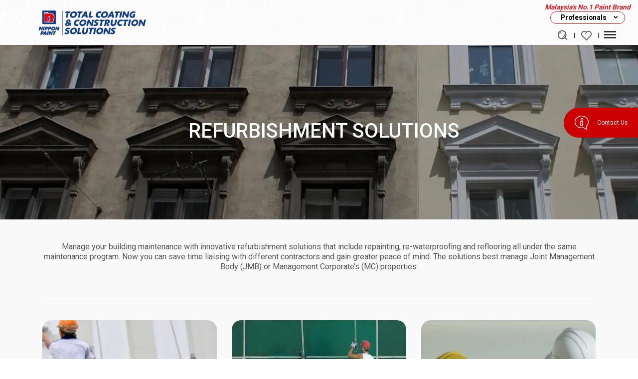

--- FILE ---
content_type: text/html; charset=UTF-8
request_url: https://professional.nipponpaint.com.my/refurbishment
body_size: 13800
content:
<!DOCTYPE html>
<html lang="en">

<head>
        
    <script>(function(w,d,s,l,i){w[l]=w[l]||[];w[l].push({'gtm.start':new Date().getTime(),event:'gtm.js'});var f=d.getElementsByTagName(s)[0],
    j=d.createElement(s),dl=l!='dataLayer'?'&l='+l:'';j.async=true;j.src=
    'https://www.googletagmanager.com/gtm.js?id='+i+dl;f.parentNode.insertBefore(j,f);
    })(window,document,'script','dataLayer','GTM-K2X6L7FL');</script>
    
    <meta charset="utf-8">
    <meta http-equiv="X-UA-Compatible" content="IE=edge">
    <meta name="viewport" content="width=device-width, initial-scale=1">
    <meta name="csrf-token" content="wxgxYYwQYSZl4pBYbBH3z6Kbh40AMlwpRu6LMiuf">

    <link rel="preload" href="https://professional.nipponpaint.com.my/fonts/professionals-icons.woff" as="font" type="font/woff" crossorigin>
    <link rel="preload" href="https://fonts.googleapis.com/css?family=Roboto:300,400,500,700&display=swap" as="font" crossorigin>
    <link rel="preconnect" href="https://fonts.googleapis.com/css?family=Roboto:300,400,500,700&display=swap" media="none" onload="if(media!='all')media='all'" rel="stylesheet">

    
    <title>Refurbishment Solutions - Repainting, Rewaterproofing, Reflooring</title>
    <meta name="description" content="Manage your building maintenance with Nippon Paint innovative refurbishment solutions such as repainting, re-waterproofing and reflooring. Find out more.">
    <meta name="keywords" content="nippon refurbishment service, nippon refurbishment, nippon maintenance, nippon maintenance service">
    <link rel="canonical" href="https://professional.nipponpaint.com.my/refurbishment" />



<meta property="og:type" content="website" />
<meta property="og:site_name" content="Nippon Paint Professional Malaysia" />
<meta property="og:title" content="Refurbishment Solutions - Repainting, Rewaterproofing, Reflooring" />
<meta property="og:description" content="Manage your building maintenance with Nippon Paint innovative refurbishment solutions such as repainting, re-waterproofing and reflooring. Find out more." />
<meta property="og:url" content="https://professional.nipponpaint.com.my/refurbishment" />
<meta property="og:locale" content="en_MY" />
<meta property="og:image:alt" content="Refurbishment Solutions - Repainting, Rewaterproofing, Reflooring" />


                <meta property="og:image" content="https://professional.nipponpaint.com.my/images/new/refurbishment-banner.webp" />
        
    
    
    
    
    
    
    
    
    <link rel="stylesheet" href="https://professional.nipponpaint.com.my/css/slick-1.8.1/slick.min.css" crossorigin="anonymous" />
    <link rel="stylesheet" href="https://professional.nipponpaint.com.my/css/slick-1.8.1/slick-theme.min.css" crossorigin="anonymous" />
            <link rel="stylesheet" href="https://professional.nipponpaint.com.my/css/bootstrap4-5-3.min.css"><!--productrevamp: Add for BS4 follow js version-->
    
        
        <link rel="preload" href="https://professional.nipponpaint.com.my/css/app.min.css?v=0.2.0" as="style" onload="this.onload=null;this.rel='stylesheet'">
    <link rel="preload" href="https://professional.nipponpaint.com.my/css/seoheading-reskin.css?v=0.2.0" as="style" onload="this.onload=null;this.rel='stylesheet'">
    
    <link rel="preload" as="script" href="https://www.google-analytics.com/analytics.js">

    <noscript>
        <link rel="stylesheet" href="https://professional.nipponpaint.com.my/css/app.min.css?v=0.2.0">
    </noscript>

    
    
    <link rel="icon" href="https://professional.nipponpaint.com.my/images/favicon.ico" type="image/png">

    <script type="text/javascript">
        window.zESettings = {
            analytics: false,
            webWidget: {
                chat: {
                    connectOnPageLoad: false
                }
            }
        };
    </script>
    
    <script defer id="ze-snippet" src="https://static.zdassets.com/ekr/snippet.js?key=b4de8c5d-3d0f-4796-b4dc-938c68eca2a8"></script>
    

    <script defer src="https://professional.nipponpaint.com.my/js/linkedin/2657428.js" charset="utf-8"></script>
    <script defer src="https://professional.nipponpaint.com.my/js/linkedin/script.js" charset="utf-8"></script>

    <meta name="p:domain_verify" content="c03681dbaf004966c101a2b24e3fd40d" />
    
</head>



<body>
    <div class="sidebar-tools">
        <a href="/contact-us">
            <div class="icon">
                <img class="lozad" data-src="https://professional.nipponpaint.com.my/images/icon-contact-us.png" alt="" width="32px" height="32px">
            </div>
            <div class="text">Contact Us</div>
        </a>
    </div>
    

    
            <div class="overlay-loading">
            <img class="lozad loader" data-src="https://professional.nipponpaint.com.my/images/overlay-loader.gif" alt="loader">
        </div>
        

    
    <header class="section fp-auto-height cd-main-header nav-mod" id="section0">

        
        <a href="https://professional.nipponpaint.com.my" class="website-logo">
            <img src="https://professional.nipponpaint.com.my/images/nipponpaint-TCCS-logo.png?v=0.0.1" alt="Nippon Paint Professionals">
        </a>

        <div class="cd-overlay"></div>

        <div class="navigation-wrapper">
            <nav class="cd-nav">
                <ul id="cd-primary-nav" class="cd-primary-nav is-fixed">

                    <li class="has-children">
                        <a href="#" class="tccs">The Coating & Construction Solutions</a>
                        <ul class="cd-nav-icons t-col-6 is-hidden w-cus-tccs">
                            <li class="go-back"><a href="#0">Menu</a></li>
                            <li class="pd-r ico architectural-coating">
                                <a class="cd-nav-item" href="https://professional.nipponpaint.com.my/architectural-coatings">
                                    <p class="bold">Architectural Coatings</p>
                                </a>
                                <div class="a-c">
                                    <a href="https://professional.nipponpaint.com.my/products?category=interior">Interior</a>
                                </div>
                                <div class="a-c">
                                    <a href="https://professional.nipponpaint.com.my/products?category=exterior">Exterior</a>
                                </div>
                                <div class="a-c">
                                    <a href="https://professional.nipponpaint.com.my/products?category=glass">Glass</a>
                                </div>
                                <div class="a-c">
                                    <a href="https://professional.nipponpaint.com.my/products?category=wood-metal">Wood & Metal</a>
                                </div>
                                <div class="a-c">
                                    <a href="https://professional.nipponpaint.com.my/products?category=road">Road</a>
                                </div>
                                <div class="a-c">
                                    <a href="https://professional.nipponpaint.com.my/products?category=roof">Roof</a>
                                </div>
                                <div class="a-c">
                                    <a href="https://professional.nipponpaint.com.my/products?category=tile-ceramic">Tiles & Ceramic </a>
                                </div>
                                <div class="a-c">
                                    <a href="https://professional.nipponpaint.com.my/products?category=ancillary">Ancillary</a>
                                </div>
                            </li>
                            <li class="pd-r ico protective-coating">
                                <a class="cd-nav-item" href="https://professional.nipponpaint.com.my/protective-coatings">
                                    <p class="bold">Protective Coatings</p>
                                </a>
                                
                                <div class="a-c">
                                    <a href="https://professional.nipponpaint.com.my/protective-coatings/industrial-buildings">Industrial</a>
                                </div>
                                <div class="a-c">
                                    <a href="https://professional.nipponpaint.com.my/protective-coatings/infrastructure">Infrastructure</a>
                                </div>
                                <div class="a-c">
                                    <a href="https://professional.nipponpaint.com.my/protective-coatings/oem">Original Equipment Manufacturer</a>
                                </div>
                                <div class="a-c">
                                    <a href="https://professional.nipponpaint.com.my/protective-coatings/power">Power</a>
                                </div>
                                <div class="a-c">
                                    <a href="https://professional.nipponpaint.com.my/protective-coatings/oil-gas">Oil and Gas</a>
                                </div>
                            </li>
                            <li class="pd-r ico flooring-solutions">
                                <a class="cd-nav-item" href="https://professional.nipponpaint.com.my/flooring-solutions">
                                    <p class="bold">Flooring Solutions</p>
                                </a>
                                <div class="a-c">
                                    <a href="https://professional.nipponpaint.com.my/flooring-solutions/industrial-flooring">Industrial Flooring</a>
                                </div>
                                <div class="a-c">
                                    <a href="https://professional.nipponpaint.com.my/flooring-solutions/commercial-flooring">Commercial Flooring</a>
                                </div>
                                <div class="a-c">
                                    <a href="https://professional.nipponpaint.com.my/flooring-solutions/car-park-flooring">Carpark Flooring</a>
                                </div>
                                <div class="a-c">
                                    <a href="https://professional.nipponpaint.com.my/flooring-solutions/sports-court-flooring">Sports Court</a>
                                </div>
                                <div class="a-c">
                                    <a href="https://professional.nipponpaint.com.my/flooring-solutions/floor-hardener-flooring">Floor Hardener</a>
                                </div>
                            </li>
                            <li class="pd-r ico waterproofing-solutions">
                                <a class="cd-nav-item" href="https://professional.nipponpaint.com.my/waterproofing-solutions">
                                    <p class="bold">Waterproofing Solutions</p>
                                </a>
                                <div class="a-c">
                                    <a href="https://professional.nipponpaint.com.my/waterproofing-solutions/liquid-waterproofing-membrane">Liquid Waterproofing Membrane</a>
                                </div>
                                <div class="a-c">
                                    <a href="https://professional.nipponpaint.com.my/waterproofing-solutions/cementitious-membrane">Cementitious Waterproofing Membrane</a>
                                </div>
                                <div class="a-c">
                                    <a href="https://professional.nipponpaint.com.my/waterproofing-solutions/preformed-sheet-membrane">Preformed Sheet Membrane</a>
                                </div>
                                <div class="a-c">
                                    <a href="https://professional.nipponpaint.com.my/products?category=integral-waterproofing">Integral Admixture</a>
                                </div>
                                <div class="a-c">
                                    <a href="https://professional.nipponpaint.com.my/products?category=crack-repair-solution">Crack Repair Solutions</a>
                                </div>
                                <div class="a-c">
                                    <a href="https://professional.nipponpaint.com.my/products?category=joint-treatment">Joint Treatment Solutions</a>
                                </div>
                                <div class="a-c">
                                    <a href="https://professional.nipponpaint.com.my/waterproofing-solutions#explore-system">Waterproofing System Buildup</a>
                                </div>
                            </li>
                            <li class="pd-r ico filler-solution">
                                <a class="cd-nav-item" href="https://vitaltechnical.com/" target="_blank">
                                    <p class="bold">Sealants, Adhesives & Filler Solutions </p>
                                </a>
                            </li>
                            <li class="pd-r ico drymix-solution">
                                <a class="cd-nav-item" href="https://professional.nipponpaint.com.my/drymix">
                                    <p class="bold">Drymix Solutions</p>
                                </a>
                                <div class="a-c">
                                    <a href="https://professional.nipponpaint.com.my/drymix/plastering-rendering">Plastering / Rendering</a>
                                </div>
                                <div class="a-c">
                                    <a href="https://professional.nipponpaint.com.my/drymix/skim-coating">Skim Coating</a>
                                </div>
                                <div class="a-c">
                                    <a href="https://professional.nipponpaint.com.my/drymix/floor-screeding">Floor Screeding</a>
                                </div>
                                <div class="a-c">
                                    <a href="https://professional.nipponpaint.com.my/drymix/tiling">Tiling</a>
                                </div>
                                <div class="a-c">
                                    <a href="https://professional.nipponpaint.com.my/drymix/chemical-additives">Chemical Additives</a>
                                </div>
                                <div class="a-c">
                                    <a href="https://professional.nipponpaint.com.my/drymix/grouting">Grouting</a>
                                </div>
                                <div class="a-c">
                                    <a href="https://professional.nipponpaint.com.my/drymix/bonding-agent-accessories">Bonding Agents & Accessories</a>
                                </div>
                            </li>

                            <li class="pd-r clear-line"></li>
                            <li class="pd-r empty"></li>
                            <li class="pd-r ico wall-tile">
                                <span class="newfunction-badge p-absl">New</span>
                                <a class="cd-nav-item" href="https://professional.nipponpaint.com.my/wall-tile-finishing-solutions">
                                    <p class="bold">Wall & Tile Finishing Solutions</p>
                                </a>
                                <div class="a-c">
                                    <a href="https://professional.nipponpaint.com.my/wall-tile-finishing-solutions/brick-wall#solution-section">Brick Wall Solutions</a>
                                </div>
                                <div class="a-c">
                                    <a href="https://professional.nipponpaint.com.my/wall-tile-finishing-solutions/block-wall#solution-section">Block Wall Solutions</a>
                                </div>
                                <div class="a-c">
                                    <a href="https://professional.nipponpaint.com.my/wall-tile-finishing-solutions/rc-wall#solution-section">RC Wall Solutions</a>
                                </div>
                                <div class="a-c">
                                    <a href="https://professional.nipponpaint.com.my/wall-tile-finishing-solutions/tilling-waterproofing#solution-section">Tiling & Waterproofing Solutions</a>
                                </div>
                            </li>
                            <li class="pd-r ico anti-patchiness">
                                <span class="newfunction-badge p-absl">New</span>
                                <a class="cd-nav-item" href="https://professional.nipponpaint.com.my/anti-patchiness">
                                    <p class="bold">Anti-Patchiness Solutions</p>
                                </a>
                            </li>
                            <li class="pd-r ico anti-efflorescence">
                                <span class="newfunction-badge p-absl">New</span>
                                <a class="cd-nav-item" href="https://professional.nipponpaint.com.my/anti-efflorescence">
                                    <p class="bold">Anti-Efflorescence Solutions</p>
                                </a>
                                <div class="a-c">
                                    <a href="https://professional.nipponpaint.com.my/anti-efflorescence?type=brick-wall-solutions#wall">Brick Wall Solutions</a>
                                </div>
                                <div class="a-c">
                                    <a href="https://professional.nipponpaint.com.my/anti-efflorescence?type=block-wall-solutions#wall">Block Wall Solutions</a>
                                </div>
                                <div class="a-c">
                                    <a href="https://professional.nipponpaint.com.my/anti-efflorescence?type=rc-wall-solutions#wall">RC Wall Solutions</a>
                                </div>
                            </li>
                            <li class="pd-r ico refurbishment-solution">
                                <span class="newfunction-badge p-absl">Services</span>
                                <a class="cd-nav-item" href="https://professional.nipponpaint.com.my/refurbishment">
                                    <p class="bold">Refurbishment Solutions</p>
                                </a>
                                <div class="a-c">
                                    <a href="https://professional.nipponpaint.com.my/refurbishment/repainting">Re-painting </a>
                                </div>
                                <div class="a-c">
                                    <a href="https://professional.nipponpaint.com.my/refurbishment/re-waterproofing">Re-waterproofing</a>
                                </div>
                                <div class="a-c">
                                    <a href="https://professional.nipponpaint.com.my/refurbishment/re-flooring">Re-flooring</a>
                                </div>
                            </li>
                        </ul>
                    </li>
                    
                    <li class="has-children">
                        <a href="#" class="ps">Project Solutions</a>
                        <ul class="cd-nav-icons t-col-3 is-hidden w-cus-ps">
                            <li class="go-back"><a href="#0">Menu</a></li>
                            <li class="pd-r ico industry-solution">
                                <a class="cd-nav-item" href="https://professional.nipponpaint.com.my/industry-solutions">
                                    <p class="bold">Industry Solutions</p>
                                </a>
                                <div class="a-c">
                                    <a href="https://professional.nipponpaint.com.my/industry-solutions/hospitality">Hospitality</a>
                                </div>
                                <div class="a-c">
                                    <a href="https://professional.nipponpaint.com.my/industry-solutions/infrastructure">Infrastructure</a>
                                </div>
                                <div class="a-c">
                                    <a href="https://professional.nipponpaint.com.my/industry-solutions/retails">Retails</a>
                                </div>
                                <div class="a-c">
                                    <a href="https://professional.nipponpaint.com.my/industry-solutions/community">Community</a>
                                </div>
                                <div class="a-c">
                                    <a href="https://professional.nipponpaint.com.my/industry-solutions/education">Education</a>
                                </div>
                                <div class="a-c">
                                    <a href="https://professional.nipponpaint.com.my/industry-solutions/residential">Residential</a>
                                </div>
                                <div class="a-c">
                                    <a href="https://professional.nipponpaint.com.my/industry-solutions/office-and-commercial">Office & Commercial</a>
                                </div>
                                <div class="a-c">
                                    <a href="https://professional.nipponpaint.com.my/industry-solutions/industrial">Industrial</a>
                                </div>
                                <div class="a-c">
                                    <a href="https://professional.nipponpaint.com.my/industry-solutions/healthcare">Healthcare</a>
                                </div>
                                <div class="a-c">
                                    <a href="https://professional.nipponpaint.com.my/industry-solutions/restaurant">Restaurant</a>
                                </div>
                                <div class="a-c">
                                    <a href="https://professional.nipponpaint.com.my/industry-solutions/sports-and-leisure">Sport & Leisure</a>
                                </div>
                            </li>
                            <li class="pd-r ico problem-solutions">
                                <a class="cd-nav-item" href="https://professional.nipponpaint.com.my/problems-and-solutions">
                                    <p class="bold">Problems & Solutions</p>
                                </a>
                                <div class="a-c">
                                    <a href="https://professional.nipponpaint.com.my/problems-and-solutions/wall">Wall</a>
                                </div>
                                <div class="a-c">
                                    <a href="https://professional.nipponpaint.com.my/problems-and-solutions/floor">Floor</a>
                                </div>
                                <div class="a-c">
                                    <a href="https://professional.nipponpaint.com.my/problems-and-solutions/roof">Roof</a>
                                </div>
                                <div class="a-c">
                                    <a href="https://professional.nipponpaint.com.my/problems-and-solutions/wet-area">Wet Area</a>
                                </div>
                                <div class="a-c">
                                    <a href="https://professional.nipponpaint.com.my/problems-and-solutions/water-retaining">Water Retaining</a>
                                </div>
                                <div class="a-c">
                                    <a href="https://professional.nipponpaint.com.my/problems-and-solutions/metal">Metal</a>
                                </div>
                            </li>
                            <li class="pd-r ico professional-coating-solutions">
                                <a class="cd-nav-item" href="https://professional.nipponpaint.com.my/professional-coatings">
                                    <p class="bold">Professional Coating Solutions</p>
                                </a>
                                <div class="a-c">
                                    <a href="https://professional.nipponpaint.com.my/professional-coatings/easy-maintenance">Easy Maintenance</a>
                                </div>
                                <div class="a-c">
                                    <a href="https://professional.nipponpaint.com.my/professional-coatings/health-solution">Health</a>
                                </div>
                                <div class="a-c">
                                    <a href="https://professional.nipponpaint.com.my/professional-coatings/heat-reflectant-solution">Heat Reflection</a>
                                </div>
                                <div class="a-c">
                                    <a href="https://professional.nipponpaint.com.my/professional-coatings/design-solution">Design</a>
                                </div>
                                <div class="a-c">
                                    <a href="https://professional.nipponpaint.com.my/professional-coatings/anti-corrosion">Anti-Corrosion</a>
                                </div>
                                <div class="a-c">
                                    <a href="https://professional.nipponpaint.com.my/flooring-solutions">Floor Protection</a>
                                </div>
                                <div class="a-c">
                                    <a href="https://professional.nipponpaint.com.my/waterproofing">Waterproofing</a>
                                </div>
                                <div class="a-c">
                                    <a href="https://professional.nipponpaint.com.my/professional-coatings/weather-solution">Weather</a>
                                </div>
                            </li>
                        </ul>
                    </li>
                    <li><a href="https://professional.nipponpaint.com.my/products">Product</a></li>
                    <li class="has-children">
                        <a href="https://professional.nipponpaint.com.my/colour">Colours</a>
                        <ul class="cd-nav-icons is-hidden shorter-height-navi t-col-4 w-cus-cl">
                            <li class="go-back"><a href="#0">Menu</a></li>
                            <li class="pd-r ico explore-colours">
                                <a class="cd-nav-item" href="https://professional.nipponpaint.com.my/colour">
                                    <p class="bold">Explore Colours</p>
                                </a>
                            </li>
                            <!-- <li class="pd-r ico professional-exterior-colours w-30">
                                <a class="cd-nav-item" href="https://professional.nipponpaint.com.my/professional-exterior-colour">
                                    <p class="bold">Explore Professional Exterior Colours</p>
                                </a>
                            </li> -->
                            <li class="pd-r ico digital-assets w-20">
                                <a class="cd-nav-item" href="https://professional.nipponpaint.com.my/colour-cards-brochures">
                                    <p class="bold">Colour Cards & Brochures</p>
                                </a>
                            </li>
                            <li class="pd-r ico request-fandeck">
                                <a class="cd-nav-item" href="https://professional.nipponpaint.com.my/contact-us">
                                    <p class="bold">Request Fandeck</p>
                                </a>
                            </li>
                            <li class="navmod hidden-xs" style="width: 100%; min-height: 1px; border-bottom: 1px solid #DDDDDD; margin:30px 0"></li>
                            <li class="tbc-ar">
                                <ul class="w-100 d-block  position-relative">
                                    
                                    <li class="navproexterior">
                                        <a class="cd-nav-item" href="https://colourtrends.nipponpaint.com/" target="_blank">
                                            <img data-src="https://professional.nipponpaint.com.my/images/np-tbc-thumbnail-desktop-2026-27.png" alt="Nippon Paint Trend Beyond Colours 2026 2027" class="navmod lozad hidden-xs" width="100%" height="auto">
                                            <img data-src="https://professional.nipponpaint.com.my/images/np-tbc-thumbnail-mobile-2026-27.png" alt="Nippon Paint Trend Beyond Colours 2026 2027" class="navmod lozad visible-xs" width="197px" height="70px">
                                        </a>
                                    </li>
                                    <li class="navproexterior">
                                        <a class="cd-nav-item" href="https://creativecolourawards.com/" target="_blank">
                                            <img data-src="https://professional.nipponpaint.com.my/images/creative-colour-awards.png" alt="Nippon Paint Creative Colour Awards" class="navmod lozad hidden-xs" width="100%" height="auto">
                                            <img data-src="https://professional.nipponpaint.com.my/images/creative-colour-awards.png" alt="Nippon Paint Creative Colour Awards" class="navmod lozad visible-xs" width="197px" height="70px">
                                        </a>
                                    </li>
                                    <li class="navproexterior">
                                        <a class="cd-nav-item" href="https://www.nipponpaint.com.my/i-colour/" target="_blank">
                                            <img data-src="https://professional.nipponpaint.com.my/images/i-colour-app.png" alt="i-Colour App" class="navmod lozad hidden-xs" width="100%" height="auto">
                                            <img data-src="https://professional.nipponpaint.com.my/images/i-colour-app.png" alt="i-Colour App" class="navmod lozad visible-xs" width="197px" height="70px">
                                        </a>
                                    </li>
                                </ul>
                            </li>
                            <!--new0726 END-->
                        </ul>
                    </li>
                    <li class="has-children">
                        <a href="https://professional.nipponpaint.com.my/services">Tips & Tools</a>
                        <ul class="cd-nav-icons is-hidden w-cus-tt t-col-1">
                            <li class="go-back"><a href="#0">Menu</a></li>
                            <li class="pd-r ico paint-calculator">
                                <a class="cd-nav-item" href="https://professional.nipponpaint.com.my/paint-calculator">
                                    <p class="bold">Paint Calculator</p>
                                </a>
                            </li>
                        </ul>
                    </li>
                    <li><a href="https://professional.nipponpaint.com.my/green-choice">Green Choice</a></li>
                    <!--<li class="has-children">
                        <a href="#">Services</a>
                        <ul class="cd-nav-icons is-hidden">
                            <li class="go-back"><a href="#0">Menu</a></li>
                            <li>
                                <a class="cd-nav-item" href="https://professional.nipponpaint.com.my/services#services1">
                                    <p class="bold">Color Scheme Services</p>
                                    <p>At vero eos et accusamus et iusto odio</p>
                                </a>
                            </li>
                            <li>
                                <a class="cd-nav-item" href="https://professional.nipponpaint.com.my/services#services2">
                                    <p class="bold">Product &amp; Performance Warranty</p>
                                    <p>Nam libero tempore cum soluta nobis est eligendi </p>
                                </a>
                            </li>
                            <li>
                                <a class="cd-nav-item" href="https://professional.nipponpaint.com.my/services#services3">
                                    <p class="bold">Site Inspection</p>
                                    <p>Debitis aut rerum necessitatibus saepe eveniet</p>
                                </a>
                            </li>
                            <li>
                                <a class="cd-nav-item" href="https://professional.nipponpaint.com.my/services#services4">
                                    <p class="bold">Technical Consultation</p>
                                    <p>Nemo enim ipsam voluptatem quia aut</p>
                                </a>
                            </li>
                            <li>
                                <a class="cd-nav-item" href="https://professional.nipponpaint.com.my/services#services5">
                                    <p class="bold">Delivery Service</p>
                                    <p>Neque porro quisquam est, qui dolorem ipsum</p>
                                </a>
                            </li>
                            <li>
                                <a class="cd-nav-item" href="https://professional.nipponpaint.com.my/services#services6">
                                    <p class="bold">Hassle-Free Maintainance Service Package</p>
                                    <p>Quis autem vel eum iure reprehenderit qui quam </p>
                                </a>
                            </li>
                        </ul>
                    </li>
                    -->



                    <!--
                    <li><a href="https://professional.nipponpaint.com.my/colour">Colours</a></li>-->
                    <li class="has-children">
                        <a href="https://professional.nipponpaint.com.my/services">Education Centre</a>
                        <ul class="cd-nav-icons is-hidden w-cus-ec t-col-cus-01">
                            <li class="go-back"><a href="#0">Menu</a></li>
                            <!--
                            <li class="pd-r ico paint-webinar">
                                <a class="cd-nav-item" href="https://professional.nipponpaint.com.my/webinar-2021">
                                    <p class="bold">Webinar</p>
                                    <p class="xs">Attend an online course led by industry professionals and earn CPD hours.</p>
                                </a>
                            </li>
                            -->
                            <li class="pd-r ico case-studies cus-mod">
                                <a class="cd-nav-item" href="https://professional.nipponpaint.com.my/case-study">
                                    <p class="bold">Case Studies</p>
                                </a>
                                <div class="a-c">
                                    <a href="https://professional.nipponpaint.com.my/case-study">Articles<p class="xs">Discover how our product solutions effectively address industry problems.</p></a>
                                </div>
                                <div class="a-c mt-xl">
                                    <a href="https://professional.nipponpaint.com.my/case-study/video">Videos<p class="xs">Sharing reviews and recommendations by industry professionals in design, constructions and maintenance.</p></a>
                                </div>
                            </li>
                            <li class="pd-r ico nippon-paint-expo cus-mod auto">
                                <a class="cd-nav-item" href="javascript:void(0)">
                                    <p class="bold">Nippon Paint Expo</p>
                                    <p class="xs">Coming soon</p>
                                </a>
                            </li>
                        </ul>
                    </li>
                    
                    <li class="mobile-contact-us"><a href="https://professional.nipponpaint.com.my/contact-us">Contact Us</a></li>
                </ul> 
            </nav> 

            <div id="cd-search" class="cd-search">
                <form method="post" action="https://professional.nipponpaint.com.my/search">
                    <input type="search" name="searchTerm" placeholder="Search...">
                    <input type="submit" style="display: none">
                    <input type="hidden" name="_token" value="wxgxYYwQYSZl4pBYbBH3z6Kbh40AMlwpRu6LMiuf">
                </form>
            </div>

            
            <ul class="cd-header-buttons">
                <li><a class="cd-search-trigger" href="#cd-search"></a></li>
                <li class="separator"></li>
                <li><a href="https://professional.nipponpaint.com.my/favourites" class="cd-likes "></a></li>
                <li class="separator show-in-1280"></li>
                <li><a class="cd-nav-trigger" href="#cd-primary-nav"><span></span></a></li>
            </ul>
            

            
            <div class="header-filter">
                <p>Malaysia's No.1 Paint Brand</p>
                <select class="cs-select cs-skin-border">
                    <option value="https://nipponpaint.com.my/">Home Owners</option>
                    <option value="http://professional.nipponpaint.com.my/" selected="selected">Professionals</option>
                    <option value="http://automotive.nipponpaint.com.my/">Automotive</option>
                </select>
            </div>
            
        </div>
    </header>
    

    <!-- Google tag (gtag.js) -->
    <script async src="https://www.googletagmanager.com/gtag/js?id=G-31W1HZ16T3"></script>
    <script>
      window.dataLayer = window.dataLayer || [];
      function gtag(){dataLayer.push(arguments);}
      gtag('js', new Date());

      gtag('config', 'G-31W1HZ16T3');
    </script>

    <noscript>
        <img height="1" width="1" style="display:none;" alt="" src="https://px.ads.linkedin.com/collect/?pid=2657428&fmt=gif" />
    </noscript>
    
    <noscript><iframe src="https://www.googletagmanager.com/ns.html?id=GTM-K2X6L7FL" height="0" width="0" style="display:none;visibility:hidden"></iframe></noscript>

    <div id="fullpage" class="">
        
        <section class="full-container cd-main-content">
    <link rel="stylesheet" href="https://cdnjs.cloudflare.com/ajax/libs/twitter-bootstrap/4.3.1/css/bootstrap.min.css" integrity="sha512-tDXPcamuZsWWd6OsKFyH6nAqh/MjZ/5Yk88T5o+aMfygqNFPan1pLyPFAndRzmOWHKT+jSDzWpJv8krj6x1LMA==" crossorigin="anonymous" />
    <link rel="stylesheet" href="https://professional.nipponpaint.com.my/css/webinar-2021-v2.css">
    <link rel="stylesheet" href="https://professional.nipponpaint.com.my/css/nippon-jr.css?v=1">

    <section id="my-banner">
        <div class="banner-box" style="background: url(images/new/refurbishment-banner.webp);">
            <h1 class="text-white text-center">REFURBISHMENT SOLUTIONS</h1>
        </div>
    </section>

    <section class="arc-first-section section-sm-pad">
        <div class="container">
            <div class="row">
                <div class="col-12">
                    <p class="text-center mb-5 font16">
                        Manage your building maintenance with innovative refurbishment solutions that include repainting, re-waterproofing and reflooring all under the same maintenance program. Now you can save time liaising with different contractors and gain greater peace of mind. The solutions best manage Joint Management Body (JMB) or Management Corporate’s (MC) properties.
                    </p>
                    <hr class="mb-5">
                </div>
            </div>
            <div class="row">
                                                    <div class="col-lg-4 text-center">
                        <img src="https://professional.nipponpaint.com.my/images/new/ref1.webp" class="img-responsive" alt="ALL-IN-ONE SOLUTION">
                        <p class="newheadings--fs20 mt-3 text-blue" style="font-weight: bold;">ALL-IN-ONE SOLUTION</p>
                        <p class="font14">The first one-stop solution in the market that offers repainting, re-waterproofing and reflooring services, complete with professional applicators for each service.</p>
                    </div>
                                    <div class="col-lg-4 text-center">
                        <img src="https://professional.nipponpaint.com.my/images/new/ref2.webp" class="img-responsive" alt="COMPLETE COVERAGE">
                        <p class="newheadings--fs20 mt-3 text-blue" style="font-weight: bold;">COMPLETE COVERAGE</p>
                        <p class="font14">Protect your building from floor to roof and everything in between with the ultimate Total Coating & Construction Solutions provider for that fresh new look.</p>
                    </div>
                                    <div class="col-lg-4 text-center">
                        <img src="https://professional.nipponpaint.com.my/images/new/ref3.webp" class="img-responsive" alt="UNWAVERING STANDARDS">
                        <p class="newheadings--fs20 mt-3 text-blue" style="font-weight: bold;">UNWAVERING STANDARDS</p>
                        <p class="font14">With every job we do, we assure quality through proper application procedures and the best possible workmanship by experts in the field.</p>
                    </div>
                            </div>
        </div>
    </section>

    <section class="arc-second-section section-lg-pad bg-gray">
        <div class="container">
            <div class="row">
                <div class="col-12 text-center">
                    <h2 class="mb-5">Types of Refurbishment Services</h2>
                </div>
            </div>
            <div class="row">
                                                    <div class="col-lg-4 col-12">
                        <div class="pc-box text-center">
                            <div class="pc-img">
                                <img src="https://professional.nipponpaint.com.my/images/new/ref-icon1.png" class="img-max-100" alt="Repainting">
                            </div>
                            <div class="pc-details">
                                <h3 class="font18 text-blue mb-3"><b>Repainting</b></h3>
                                <p class="font14 pc-p-minh mb-0">Repaint any building structure to increase surface protection and recapture its unique aesthetic appeal.</p>
                                <a href="https://professional.nipponpaint.com.my/refurbishment/repainting" class="font18 text-blue"><u><b>Find Out More</b></u></a>
                            </div>
                        </div>
                    </div>
                                    <div class="col-lg-4 col-12">
                        <div class="pc-box text-center">
                            <div class="pc-img">
                                <img src="https://professional.nipponpaint.com.my/images/new/water-icon2.png" class="img-max-100" alt="Re-Waterproofing">
                            </div>
                            <div class="pc-details">
                                <h3 class="font18 text-blue mb-3"><b>Re-Waterproofing</b></h3>
                                <p class="font14 pc-p-minh mb-0">Maintain the surface protection of every building to eradicate more serious, irreversible issues in the future.</p>
                                <a href="https://professional.nipponpaint.com.my/refurbishment/re-waterproofing" class="font18 text-blue"><u><b>Find Out More</b></u></a>
                            </div>
                        </div>
                    </div>
                                    <div class="col-lg-4 col-12">
                        <div class="pc-box text-center">
                            <div class="pc-img">
                                <img src="https://professional.nipponpaint.com.my/images/new/ref-icon3.png" class="img-max-100" alt="Re-Flooring">
                            </div>
                            <div class="pc-details">
                                <h3 class="font18 text-blue mb-3"><b>Re-Flooring</b></h3>
                                <p class="font14 pc-p-minh mb-0">Ensures that your floors are protected from high-wearing activities while supporting the building’s structural integrity.</p>
                                <a href="https://professional.nipponpaint.com.my/refurbishment/re-flooring" class="font18 text-blue"><u><b>Find Out More</b></u></a>
                            </div>
                        </div>
                    </div>
                            </div>
        </div>
    </section>

    <section class="arc-second-section section-lg-pad pb-0">
        <div class="container">
            <div class="row">
                <div class="col-12 text-center">
                    <h3 class="mb-4 text-lgray">Project References</h3>
                </div>
            </div>
            <div class="row">
                                <div class="col-12 p-0 pr-slick project-references mb-3">
                                            <div class="pr-item text-center col-lg-4">
                            <div class="thumbnail">
                                <img src="https://professional.nipponpaint.com.my/images/new/ref-pr1.webp" class="img-responsive" alt="Hard Rock Hotel, Penang">
                            </div>
                            <div class="mt-3">
                                <p class="font16 mb-3"><b>Hard Rock Hotel, Penang</b></p>
                            </div>
                        </div>
                                            <div class="pr-item text-center col-lg-4">
                            <div class="thumbnail">
                                <img src="https://professional.nipponpaint.com.my/images/new/ref-pr2.webp" class="img-responsive" alt="Majestic Hotel, Kuala Lumpur">
                            </div>
                            <div class="mt-3">
                                <p class="font16 mb-3"><b>Majestic Hotel, Kuala Lumpur</b></p>
                            </div>
                        </div>
                                            <div class="pr-item text-center col-lg-4">
                            <div class="thumbnail">
                                <img src="https://professional.nipponpaint.com.my/images/new/ref-pr3.webp" class="img-responsive" alt="Wisma Lim Foo Yong, Kuala Lumpur">
                            </div>
                            <div class="mt-3">
                                <p class="font16 mb-3"><b>Wisma Lim Foo Yong, Kuala Lumpur</b></p>
                            </div>
                        </div>
                                    </div>
            </div>
        </div>
    </section>

    <section class="faq-section s02 pt-0">
        <div class="container">
            <div class="row">
                <div class="col-12 text-center">
                    <h3 class="mb-4 text-lgray">FAQ</h3>
                </div>
            </div>
            <div id="accordion" class="accordion">
                <div class="card mb-0">
                    <div class="card-header" data-toggle="collapse" href="#collapseOne">
                        <a class="card-title">
                            What professional refurbishment solutions Nippon Paint is offering?
                        </a>
                    </div>
                    <div id="collapseOne" class="card-body collapse show" data-parent="#accordion">
                        <p>
                            Nippon Paint provides innovative professional refurbishment solutions that include re-painting, re-waterproofing and re-flooring all under the same maintenance program.
                        </p>
                    </div>
                    <div class="card-header collapsed" data-toggle="collapse" data-parent="#accordion" href="#collapseTwo">
                        <a class="card-title">
                            Why refurbishing your building is important?
                        </a>
                    </div>
                    <div id="collapseTwo" class="card-body collapse" data-parent="#accordion">
                        <p>
                            Nippon Paint’s professional refurbishment solutions aim to breathe in new life into building, improve its performance, and extend its lifespan.
                        </p>
                    </div>
                    <div class="card-header collapsed" data-toggle="collapse" data-parent="#accordion" href="#collapseThree">
                        <a class="card-title">
                            What are the benefits of having refurbishment?
                        </a>
                    </div>
                    <div id="collapseThree" class="collapse" data-parent="#accordion">
                        <div class="card-body">
                            <p>
                                Professional refurbishment drives higher occupancy, enhances resale & rental value, maintains a positive image, cost-effective on maintenance, prolongs life span of property, and improves indoor air quality.
                            </p>
                        </div>
                    </div>
                    <div class="card-header collapsed" data-toggle="collapse" data-parent="#accordion" href="#collapseFour">
                        <a class="card-title">
                            Which types of building that can be refurbished?
                        </a>
                    </div>
                    <div id="collapseFour" class="collapse" data-parent="#accordion">
                        <div class="card-body">
                            <p>
                                Nippon Paint’s professional refurbishment solutions can be done on various types of buildings, including residential buildings, commercial buildings, retail spaces, offices, and also industrial facilities.
                            </p>
                        </div>
                    </div>
                    <div class="card-header collapsed" data-toggle="collapse" data-parent="#accordion" href="#collapseFive">
                        <a class="card-title">
                            What are the common areas that can be refurbished?
                        </a>
                    </div>
                    <div id="collapseFive" class="collapse" data-parent="#accordion">
                        <div class="card-body">
                            <p>
                                Some of the common areas that can be refurbished includes corridors, external façade, basements, roofs, and water retaining areas.
                            </p>
                        </div>
                    </div>
                    <div class="card-header collapsed" data-toggle="collapse" data-parent="#accordion" href="#collapseSix">
                        <a class="card-title">
                            How to choose the right refurbishment solution for your project needs?
                        </a>
                    </div>
                    <div id="collapseSix" class="collapse" data-parent="#accordion">
                        <div class="card-body">
                            <p>
                                The right professional refurbishment solutions will depend on your specific goals, budget, timeline, and even constraints. It's important to consult with a professional refurbishment company to assess your needs and recommend the best solutions. For more information on suitable professional refurbishment solutions, please contact our experts at 1-800-88-2663, or drop a note at <a href="https://professional.nipponpaint.com.my/contact-us">https://professional.nipponpaint.com.my/contact-us</a>.
                            </p>
                        </div>
                    </div>
                    <div class="card-header collapsed" data-toggle="collapse" data-parent="#accordion" href="#collapseSeven">
                        <a class="card-title">
                            How to ensure the quality and safety of the refurbishment work for your project?
                        </a>
                    </div>
                    <div id="collapseSeven" class="collapse" data-parent="#accordion">
                        <div class="card-body">
                            <p>
                                Nippon Paint provides more than just quality products, our quality services will also assure the refurbishment experience and outcome including construction assessment, color scheme proposal, commencement of work, post assessment.
                            </p>
                        </div>
                    </div>
                    <div class="card-header collapsed" data-toggle="collapse" data-parent="#accordion" href="#collapseEight">
                        <a class="card-title">
                            Why should I hire professionals for a refurbishment project?
                        </a>
                    </div>
                    <div id="collapseEight" class="collapse" data-parent="#accordion">
                        <div class="card-body">
                            <p>
                                Hiring professionals is essential as they have the skills, tools, and experience to execute proper surface preparation and assure the quality of the project. Nippon Paint is the trusted brand for more than 50 years in Malaysia, offering Total Coating & Construction Solutions from floors to roofs and everything in between, and experienced professional technical team will ensure the quality at upmost standard.
                            </p>
                        </div>
                    </div>
                </div>
            </div>
        </div>
    </section>
    <!-- FAQ End -->
    <section class="arc-second-section section-lg-pad">
        <div class="container">
            <div class="row">
                <div class="col-12 text-center">
                    <h3 class="mb-5 text-lgray mt-5">Further Information On Refurbishment Solutions</h3>
                </div>
            </div>
            <div class="row justify-content-center" id="fioac">
                                                    <div class="col-md-4 text-center information-card">
                        <img src="https://professional.nipponpaint.com.my/images/new/ref-further1.webp" class="img-responsive" alt="Related Articles">
                        <p class="font16 mt-3 card-title"><b>Related Articles</b></p>
                        <p class="font14">Read up on a wide range of subject matter to help you get the most out of your refurbishment solutions.</p>
                        <a href="https://professional.nipponpaint.com.my/case-study?type=Refurbishment"  class="font20 my-btn">Know more</a>
                    </div>
                                    <div class="col-md-4 text-center information-card">
                        <img src="https://professional.nipponpaint.com.my/images/new/hassle-free-maintenance-service-brochure.webp" class="img-responsive" alt="Download The Official Brochure">
                        <p class="font16 mt-3 card-title"><b>Download The Official Brochure</b></p>
                        <p class="font14">Browse through more in-depth product information and colour selections.</p>
                        <a href="https://professional.nipponpaint.com.my/downloads/colourcards/Brochure-Hassle-Free-Maintenance-Service-2024-04.pdf"  target="_blank"  class="font20 my-btn">Download Now</a>
                    </div>
                                    <div class="col-md-4 text-center information-card">
                        <img src="https://professional.nipponpaint.com.my/images/new/fioac2.webp" class="img-responsive" alt="Contact Us">
                        <p class="font16 mt-3 card-title"><b>Contact Us</b></p>
                        <p class="font14">We’re always here to help if you need any assistance on your projects.</p>
                        <a href="https://professional.nipponpaint.com.my/contact-us"  class="font20 my-btn">Get In Touch</a>
                    </div>
                            </div>
        </div>
    </section>
</section>

                    <footer class="section fp-auto-height">

        <div class="lvl1">
            <div class="container">
                <div class="col-7 left">
                    
                    <div class="social-media">
                        <a href="https://www.facebook.com/nipponpaintmalaysia/" target='_blank'><img class="lozadFade" data-src="https://professional.nipponpaint.com.my/images/footer/fb_icon.png" alt=""></a>
                        <a href="https://www.instagram.com/nipponpaintmalaysia/" target='_blank'><img class="lozadFade" data-src="https://professional.nipponpaint.com.my/images/footer/insta_icon.png" alt=""></a>
                        <a href="https://www.youtube.com/user/NipponPaintMalaysia" target='_blank'><img class="lozadFade" data-src="https://professional.nipponpaint.com.my/images/footer/youtube_icon.png" alt=""></a>
                        <a class="whatsapp" href="#whatsapp"><img class="lozadFade" data-src="https://professional.nipponpaint.com.my/images/footer/whatsapp.png" alt=""></a>
                    </div>
                </div>
                <div class="col-3 left">
                    <div class="awards">
                        <a href="#totop" class="totop"></a>
                        <img class="lozadFade" data-src="https://professional.nipponpaint.com.my/images/footer/awards_footer.png" alt="">
                    </div>
                </div>
            </div>
            <div class="zendeskChatbot">
                <img class="lozad" data-src="https://professional.nipponpaint.com.my/images/Nippon_Paint_Zendesk_Icon.webp" class="">
            </div>
        </div>
        <div class="lvl2">
            <div class="container">
                <div class="col-6 left footer-nav">
                    <ul>
                        <li><a href="https://professional.nipponpaint.com.my/about-us">About Us</a></li>
                        <li class="separator"></li>
                        <li><a href="https://www.nipponpaint.com.my/corporate/pressroom/nippon-in-the-news" target="_blank">Media Room</a></li>
                        <li class="separator"></li>
                        <li><a href="https://www.nipponpaint.com.my/corporate/careers" target="_blank">Careers</a></li>
                        <li class="separator"></li>
                        <li><a href="https://www.nipponpaint.com.my/corporate/corporate-social-reach-malaysia" target="_blank">Corporate &amp; Community Outreach</a></li>
                        <li class="separator"></li>
                        <li><a href="https://www.nipponpaint.com.my/events-happenings" target="_blank">Events & Happenings</a></li>
                        <li class="clear"></li>
                        <li><a href="https://www.nipponpaint.com.my/information/terms-and-conditions" target="_blank">Terms &amp; Conditions</a></li>
                        <li class="separator"></li>
                        <li><a href="https://www.nipponpaint.com.my/information/pdpa" target="_blank">Personal Data Protection Act (PDPA)</a></li>
                    </ul>
                </div>
                <div class="col-6 right footer-contact">
                    <div class="address">
                        <p>
                            NIPPON PAINT (MALAYSIA) SDN. BHD. (196701000578)<br>Lot I-17, Taman Perindustrian Subang Utama, Jalan SU4,40300 Shah Alam, Malaysia. <br />
                            Customer Careline: 1-800-88-2663 | Email: <a href="mailto:customercare@nipponpaint.com.my" target="blank">customercare@nipponpaint.com.my</a>
                        </p>
                    </div>
                </div>
            </div>
        </div>

        <div class="lvl3">
            <div class="container">
                <div class="col-6 left">
                    <p>Note: The colour shades displayed are indicative and not precise representations of our actual paint colours.</p>
                </div>
                <div class="col-6 right">
                    <p>&copy; 2026 NIPPON PAINT (M) SDN. BHD. (196701000578) All Rights Reserved - 0.14106607437134</p>
                </div>
            </div>
        </div>
    </footer>
    

    <a href="#0" class="cd-top icon icon-up-open">&nbsp;</a>


<script src="https://cdnjs.cloudflare.com/ajax/libs/jquery/3.6.1/jquery.min.js" integrity="sha512-aVKKRRi/Q/YV+4mjoKBsE4x3H+BkegoM/em46NNlCqNTmUYADjBbeNefNxYV7giUp0VxICtqdrbqU7iVaeZNXA==" crossorigin="anonymous" referrerpolicy="no-referrer"></script>


<script type="text/javascript" src="https://professional.nipponpaint.com.my/js/main.min.js"></script>


<script type="text/javascript" src="//cdn.jsdelivr.net/npm/slick-carousel@1.8.1/slick/slick.min.js"></script>
<script defer type="text/javascript" src="https://cdn.jsdelivr.net/npm/lozad/dist/lozad.min.js"></script>
<script defer src="https://professional.nipponpaint.com.my/js/lozadScript.js?v=0.0.1" charset="utf-8"></script>
<script src="https://cdn.jsdelivr.net/npm/popper.js@1.16.1/dist/umd/popper.min.js" integrity="sha384-9/reFTGAW83EW2RDu2S0VKaIzap3H66lZH81PoYlFhbGU+6BZp6G7niu735Sk7lN" crossorigin="anonymous"></script>
<script src="https://cdn.jsdelivr.net/npm/bootstrap@4.5.3/dist/js/bootstrap.min.js" integrity="sha384-w1Q4orYjBQndcko6MimVbzY0tgp4pWB4lZ7lr30WKz0vr/aWKhXdBNmNb5D92v7s" crossorigin="anonymous"></script>
<script src="https://cdnjs.cloudflare.com/ajax/libs/bootstrap-select/1.13.18/js/bootstrap-select.min.js" integrity="sha512-yDlE7vpGDP7o2eftkCiPZ+yuUyEcaBwoJoIhdXv71KZWugFqEphIS3PU60lEkFaz8RxaVsMpSvQxMBaKVwA5xg==" crossorigin="anonymous" referrerpolicy="no-referrer"></script>

<script type="text/javascript" src="https://professional.nipponpaint.com.my/js/jquery.bxslider.js"></script>
<script type="text/javascript">
    let preset = "";
    let defaultURL = "https://professional.nipponpaint.com.my";
</script>
<script src="https://professional.nipponpaint.com.my/js/products2.js" charset="utf-8"></script>

<script type="text/javascript">
    $(document).on('click ', '.totop', function() {
        $("html, body").animate({
            scrollTop: 0
        }, "slow");
        return false;
    });

    $(window).scroll(function() {
        var footerOffset = $("footer.section").position();
        // console.log(window.scrollY + window.innerHeight >= footerOffset.top);
        if (window.scrollY + window.innerHeight >= footerOffset.top) {
            $(".zendeskChatbot").addClass("stopFixed");
        } else {
            $(".zendeskChatbot").removeClass("stopFixed");
        }
    });

    $(".zendeskChatbot img, #sidelivechat").click(function(e) {
        $("iframe#launcher button[data-testid=launcher], iframe#launcher").click();
        $("iframe#launcher button[data-testid=launcher], iframe#launcher").trigger("click");

        var $iframe = $("iframe#launcher").contents();
        $("button[data-testid=launcher]", $iframe).trigger("click");
    });

    $(".zendeskChatbot .closebtn").click(function() {
        $(".zendeskChatbot").fadeOut();
        // $("iframe#launcher, iframe#launcher .wrapper-AtBcr").show();
    });
</script>







<script defer src="https://professional.nipponpaint.com.my/js/jquery.cookie.js"></script>

    <script type="text/javascript" src="https://professional.nipponpaint.com.my/js/jquery.bxslider.js"></script>
    <script type="text/javascript">
        //
        var rootPath = "https://professional.nipponpaint.com.my/";
        var csrf = 'wxgxYYwQYSZl4pBYbBH3z6Kbh40AMlwpRu6LMiuf';
        var checker;
        //project reference variable
        var prstart = 0,
            region = "",
            industry = "";

        //solutions variable
        var products = 0,
            products_counter = 0,
            htmlstat = 1;

        var finishing = "",
            productType = "",
            applyarea = "",
            greenchoice = 0;
        var referenceregion = "",
            referenceindustry = "";

        
        
        $(window).on("load", function() {
            $('.overlay-loading').hide();
            $('.colour-loading').hide();

            $('#colourChips').show();
            $('.products-filter').show();

            $('.dropBar').show('slow');
        });

        var specialKeys = new Array();
        specialKeys.push(8); //Backspace

        $(document).ready(function() {
            $("#contact_number").bind("keypress", function(e) {
                var keyCode = e.which ? e.which : e.keyCode
                var ret = ((keyCode >= 48 && keyCode <= 57) || specialKeys.indexOf(keyCode) != -1);
                $(".error").css("display", ret ? "none" : "inline");
                return ret;
            });
            $("#contact_number").bind("paste", function(e) {
                return false;
            });
            $("#contact_number").bind("drop", function(e) {
                return false;
            });

            $('.view-in-holder a').click(function() {
                if ($(this).parents('.view-in-holder').hasClass("block-view")) {
                    $('.block-view').hide();
                    $('.list-view').show();

                    $('.products-boxes').fadeIn();
                    $('.products-listing').hide();
                } else {
                    $('.list-view').hide();
                    $('.block-view').show();

                    $('.products-listing').fadeIn();
                    $('.products-boxes').hide();
                }

                var rowHeight = $(".imgsameHeight").css("height");
                $(".colTarget").each(function() {
                    $(this).css("height", rowHeight);
                });
            });

            $('.problem-solution-action').click(function() {
                $('.problems-solutions-individual').hide();
                $('#' + $(this).data('action')).show();
            });

            
            
            
            
            
            
            
            
            
            
            
            $('.select-home-tbc').change(function() {
                if ($(this).val() != "Download Colour Cards")
                    window.open($(this).val());
            });

            $('.service-youtube-link').click(function() {
                $('.overlay-container').show();
            });

            $('.btn-close-overlay').click(function() {
                $('.overlay-container').fadeOut();
                $('body').css("overflow", "auto");

                
                            });

            setTimeout(function() {
                var rowHeight = $(".imgsameHeight").css("height");
                $(".colTarget").each(function() {
                    console.log(rowHeight);
                    $(this).css("height", rowHeight);
                });
            }, 500);

            $(window).resize(function() {
                var rowHeight = $(".imgsameHeight").css("height");
                $(".colTarget").each(function() {
                    $(this).css("height", rowHeight);
                });

                            });


            $('.filter-checkbox').click(function() {
                $('.dropdown-menu').slideUp('fast');
                if ($(this).find('.dropdown-menu').css('display') == "none") {
                    $(this).find('.dropdown-menu').slideDown('fast');
                } else {
                    $(this).find('.dropdown-menu').slideUp('fast');
                }
            });

            $('.load-more').click(function() {
                var ajaxitem = $(this).data('ajax');

                if (ajaxitem == "products") {
                    loadProducts(false);
                } else if (ajaxitem == "reference") {
                    loadProjectReference(false);
                } else if (ajaxitem == "solutions") {
                    loadProfessionalSolutions(false);
                }
            });

            $('.productcvr-loadmore.loadmore_Desktop').click(function() {
                var ajaxitem = $(this).data('ajax');
                var segment = $('.segmentDesk.active').attr('id');
                // console.log(segment);
                if (ajaxitem == "S1") {
                    var status = false;
                    getAllFilterValue(segment, status);
                }
                if (ajaxitem == "S2") {
                    var status = false;
                    getAllFilterValue(segment, status);
                }
                if (ajaxitem == "S3") {
                    var status = false;
                    getAllFilterValue(segment, status);
                }
                if (ajaxitem == "S4") {
                    var status = false;
                    getAllFilterValue(segment, status);
                }
                if (ajaxitem == "S5") {
                    var status = false;
                    getAllFilterValue(segment, status);
                }
            });

            $('.productcvr-loadmore.loadmore_mobile').click(function() {
                var ajaxitem = $(this).data('ajax');
                var segment = $('.segmentMob.active').attr('id');
                // console.log(segment);
                if (ajaxitem == "S1") {
                    var status = false;
                    getAllFilterValue(segment, status);
                }
                if (ajaxitem == "S2") {
                    var status = false;
                    getAllFilterValue(segment, status);
                }
                if (ajaxitem == "S3") {
                    var status = false;
                    getAllFilterValue(segment, status);
                }
                if (ajaxitem == "S4") {
                    var status = false;
                    getAllFilterValue(segment, status);
                }
                if (ajaxitem == "S5") {
                    var status = false;
                    getAllFilterValue(segment, status);
                }
            });
            
            $('.colour-family a').click(function() {
                $('.colour-family a').removeClass('selected');
                $(this).addClass('selected');
            });

            
            bindfavbtn();

            $('.reference-industry, .reference-region').click(function() {
                referenceindustry = "";
                referenceregion = "";

                $('.reference-industry').each(function() {

                    if ($(this).prop('checked')) {
                        referenceindustry += $(this).val() + ",";
                    }
                });

                $('.reference-region').each(function() {

                    if ($(this).prop('checked')) {
                        referenceregion += $(this).val() + ",";
                    }
                });

                loadProjectReference(true);
            });
            scrollNav();
        });

        (function() {
            [].slice.call(document.querySelectorAll('select.cs-select')).forEach(function(el) {
                new SelectFx(el);
            });
        })();

        function scrollNav() {
            $('.service-links a').click(function() {
                //Toggle Class
                $(".active").removeClass("active");
                $(this).closest('li').addClass("active");
                var theClass = $(this).attr("class");
                $('.' + theClass).parent('li').addClass('active');
                //Animate
                $('html, body').stop().animate({
                    scrollTop: $($(this).attr('href')).offset().top - 20
                }, 400);
                return false;
            });
            $('.scrollTop a').scrollTop();
        }

        


        
        function bindfavbtn() {

            $('a.icon-like').unbind();

            $('a.icon-like').click(function() {

                var insert = true;
                var type = $(this).data('type');
                if (type == "product") {
                    var newkey = $(this).data('pid');

                } else {
                    var newkey = $(this).data('main') + $(this).data('hex1');
                }

                if ($(this).hasClass('icon-like-active')) {
                    $(this).removeClass('icon-like-active');
                } else {
                    $(this).addClass('icon-like-active');
                }

                if ($.cookie('favourite') == undefined) {
                    $.cookie('favourite', "{}");
                }

                var prev = JSON.parse($.cookie('favourite'));

                //check if exist
                for (var key in prev) {

                    if (prev[key].type == "product") {
                        if (key == $(this).data('pid')) {

                            delete prev[key];
                            insert = false;
                            break;
                        } else {
                            insert = true;
                        }

                    } else {
                        if (prev[key].main == $(this).data('main') && prev[key].hex1 == $(this).data('hex1')) {

                            delete prev[key];
                            insert = false;
                            break;
                        } else {
                            insert = true;
                        }
                    }
                }


                if (type == "product") {

                    if (insert == true) {
                        var arr = {
                            type: type,
                            pid: $(this).data('pid'),
                        };
                    }

                } else if (type == "colour") {

                    if (insert == true) {
                        var arr = {
                            type: type,
                            main: $(this).data('main'),
                            mainName: $(this).data('mainName'),
                            mainCode: $(this).data('mainCode'),
                            hex1: $(this).data('hex1'),
                            hex1Name: $(this).data('hex1Name'),
                            hex1Code: $(this).data('hex1Code'),
                            hex2: $(this).data('hex2'),
                            hex2Name: $(this).data('hex2Name'),
                            hex2Code: $(this).data('hex2Code'),
                            hex3: $(this).data('hex3'),
                            hex3Name: $(this).data('hex3Name'),
                            hex3Code: $(this).data('hex3Code')
                        };
                    }
                }

                if (insert == true)
                    prev[newkey] = arr;

                $.cookie('favourite', JSON.stringify(prev), {
                    path: '/'
                });

                console.log($.cookie('favourite'));
            });
        }

        
        function isEmail(email) {
            var regex = /^([a-zA-Z0-9_.+-])+\@(([a-zA-Z0-9-])+\.)+([a-zA-Z0-9]{2,4})+$/;
            return regex.test(email);
        }

        function checkFav(product_id) {
            if ($.cookie('favourite') != undefined) {
                var fav = JSON.parse($.cookie('favourite'));

                for (var key in fav) {
                    if (fav[key].type == "product") {
                        if (key == product_id)
                            return true;
                    }
                }

                return false;
            } else {
                return false;
            }
        }

        function prodimgurl() {
            $('.product-img').each(function() {

                var substring = "https://professional.nipponpaint.com.my",
                    string = $(this).attr('src'),
                    newurl = string;

                if (string.includes(substring)) {
                    var newurl = string.replace(substring, 'https://www.nipponpaint.com.my');
                }

                $(this).attr('src', newurl)
            });
        }

        equalheight = function(container) {

            var currentTallest = 0,
                currentRowStart = 0,
                rowDivs = new Array(),
                $el,
                topPosition = 0;
            $(container).each(function() {

                $el = $(this);
                $($el).height('auto')
                topPostion = $el.position().top;

                if (currentRowStart != topPostion) {
                    for (currentDiv = 0; currentDiv < rowDivs.length; currentDiv++) {
                        rowDivs[currentDiv].height(currentTallest);
                    }
                    rowDivs.length = 0; // empty the array
                    currentRowStart = topPostion;
                    currentTallest = $el.height();
                    rowDivs.push($el);
                } else {
                    rowDivs.push($el);
                    currentTallest = (currentTallest < $el.height()) ? ($el.height()) : (currentTallest);
                }
                for (currentDiv = 0; currentDiv < rowDivs.length; currentDiv++) {
                    rowDivs[currentDiv].height(currentTallest);
                }
            });
        }
    </script>

<!--NEW JS-->
<script>
    $(document).ready(function() {
        $('.pbtntab01').click(function() {
            $(this).addClass('active');
            $('#ptab02, #ptab03').hide();
            $('#ptab01').show();
            $('.pbtntab02, .pbtntab03').removeClass('active');
        });

        $('.pbtntab02').click(function() {
            $(this).addClass('active');
            $('#ptab01, #ptab03').hide();
            $('#ptab02').show();
            $('.pbtntab01, .pbtntab03').removeClass('active');
        });

        $('.pbtntab03').click(function() {
            $(this).addClass('active');
            $('#ptab01, #ptab02').hide();
            $('#ptab03').show();
            $('.pbtntab01, .pbtntab02').removeClass('active');
        });
    });
</script><!--NEW JS END-->

<!--NEW JS-->
<script type="text/javascript" src="/js/jquery.matchHeight-min.js"></script>
<script type="text/javascript">
    $('.equal-box').matchHeight();

    $(document).ready(function() {

        setTimeout(function() {
            // Get the modal
            var modal = document.getElementById('popMsg');
            if (modal != null) {
                modal.style.display = "block";

                var remaningDist = ($(window).height() - $('.pmsgmodal-content').height());
                var DividedDist = (remaningDist / 2);
                $(".pmsgmodal").css("padding-top", (DividedDist - 10) + 'px');
                $(".pmsgmodal").css("padding-bottom", DividedDist + 'px');
                /*alert($(window).height());
                alert($('.pmsgmodal-content').height());
                alert(remaningDist);
                alert(DividedDist);*/
            }
        }, 2300);
    });

    // pagination();
    // $('.filterinMobile .filter--cta.filter--apply').click(function(){
    // pagination();
    // });
    // $('.filterinDesktop .filter--cta.filter--apply').click(function(){
    //   pagination();
    // });
    // $(".segmentDesk, .segmentMob").on("click", function (e) {
    //     pagination();
    // });

    // function pagination(){
    // setTimeout(function() {
    //   $('#pagination-container').removeClass('light-theme');
    //   $('#pagination-container ul').addClass('paginationnavigation pagination justify-content-center');
    //   $('#pagination-container ul li').addClass('page-item');
    //   $('#pagination-container ul li span').removeClass('current');
    //   $('#pagination-container ul li span').addClass('page-link');
    // },600);
    // }
</script>
<!--NEW JS END-->

<!-- NEW JS -->
<script type="text/javascript">
    _linkedin_partner_id = "7320108";
    window._linkedin_data_partner_ids = window._linkedin_data_partner_ids || [];
    window._linkedin_data_partner_ids.push(_linkedin_partner_id);
</script>
<script type="text/javascript">
    (function(l) {
    if (!l){window.lintrk = function(a,b){window.lintrk.q.push([a,b])};
    window.lintrk.q=[]}
    var s = document.getElementsByTagName("script")[0];
    var b = document.createElement("script");
    b.type = "text/javascript";b.async = true;
    b.src = "https://snap.licdn.com/li.lms-analytics/insight.min.js";
    s.parentNode.insertBefore(b, s);})(window.lintrk);
</script>
<noscript>
    <img height="1" width="1" style="display:none;" alt="" src="https://px.ads.linkedin.com/collect/?pid=7320108&fmt=gif" />
</noscript>
<!-- END NEW JS -->        
        
            <script type="text/javascript" src="https://professional.nipponpaint.com.my/js/nippon-jr.js"></script>
    <script>
        filterSelection("f-series")

        function filterSelection(c) {
            var x, i;
            x = document.getElementsByClassName("event");
            if (c == "all") c = "";
            for (i = 0; i < x.length; i++) {
                w3RemoveClass(x[i], "show");
                if (x[i].className.indexOf(c) > -1) w3AddClass(x[i], "show");
            }
        }

        function w3AddClass(element, name) {
            var i, arr1, arr2;
            arr1 = element.className.split(" ");
            arr2 = name.split(" ");
            for (i = 0; i < arr2.length; i++) {
                if (arr1.indexOf(arr2[i]) == -1) {
                    element.className += " " + arr2[i];
                }
            }
        }

        function w3RemoveClass(element, name) {
            var i, arr1, arr2;
            arr1 = element.className.split(" ");
            arr2 = name.split(" ");
            for (i = 0; i < arr2.length; i++) {
                while (arr1.indexOf(arr2[i]) > -1) {
                    arr1.splice(arr1.indexOf(arr2[i]), 1);
                }
            }
            element.className = arr1.join(" ");
        }
        $(document).ready(function() {
            $('#tab-btn .tab').click(function() {
                $('#tab-btn .tab').removeClass("active");
                $(this).addClass("active");
            });
        });
    </script>

            </div>
</body>

</html>


--- FILE ---
content_type: text/css
request_url: https://professional.nipponpaint.com.my/css/app.min.css?v=0.2.0
body_size: 20593
content:
@charset "UTF-8";a,abbr,address,big,blockquote,body,caption,cite,code,dd,del,dfn,div,dl,dt,em,fieldset,font,form,h1,h2,h3,h4,h5,h6,html,iframe,img,ins,kbd,legend,li,object,ol,p,pre,q,s,samp,small,span,strong,sub,sup,table,tbody,td,tfoot,th,thead,tr,tt,ul,var{border:0;font-family:inherit;font-size:100%;font-style:inherit;font-weight:inherit;margin:0;outline:0;padding:0;vertical-align:baseline}body{color:#000;line-height:normal;margin:0 auto}table{border-collapse:collapse;border-spacing:0}caption,td,th{font-weight:400;padding:0;text-align:left}fieldset,img{border:none}address,caption,cite,code,dfn,em,strong,th,var{font-style:normal;font-weight:400}ol,ul{list-style:none}h1,h2,h3,h4,h5,h6{font-size:100%;font-weight:400}blockquote:after,blockquote:before,q:after,q:before{content:""}blockquote,q{quotes:"" ""}a,abbr{border:0}a{background:transparent;text-decoration:none}a:active,a:hover{outline:0}sub,sup{font-size:75%;line-height:0;position:relative;vertical-align:baseline}sup{top:-.5em}sub{bottom:-.25em}article,aside,dialog,figure,footer,header,nav,section{background:transparent;border:0;display:block;font-size:100%;margin:0;outline:0;padding:0;vertical-align:baseline}audio,canvas,progress,video{display:inline-block;vertical-align:baseline}audio:not([controls]){display:none;height:0}[hidden],template{display:none}div.cs-select{-webkit-touch-callout:none;background:#fff;display:inline-block;max-width:500px;position:relative;text-align:left;-webkit-user-select:none;-moz-user-select:none;user-select:none;vertical-align:middle;width:100%;z-index:100}div.cs-select:focus{outline:none}.cs-select select{display:none}.cs-select span{cursor:pointer;display:block;overflow:hidden;padding:1em;position:relative;text-overflow:ellipsis;white-space:nowrap}.cs-select>span{padding-right:3em}.cs-select .cs-selected span:after,.cs-select>span:after{speak:none;-webkit-font-smoothing:antialiased;-moz-osx-font-smoothing:grayscale;position:absolute;top:50%;transform:translateY(-50%)}.cs-select>span:after{content:"▾";right:1em}.cs-select .cs-selected span:after{content:"✓";margin-left:1em}.cs-select.cs-active>span:after{transform:translateY(-50%) rotate(180deg)}div.cs-active{z-index:200}.cs-select .cs-options{background:#fff;overflow:hidden;position:absolute;visibility:hidden;width:100%}.cs-select.cs-active .cs-options{visibility:visible}.cs-select ul{list-style:none;margin:0;padding:0;width:100%}.cs-select ul span{padding:1em}.cs-select ul li.cs-focus span{background-color:#ddd}.cs-select li.cs-optgroup ul{padding-left:1em}.cs-select li.cs-optgroup>span{cursor:default}div.cs-skin-border{background:transparent;font-size:2em;font-weight:700;max-width:600px}@media screen and (max-width:30em){div.cs-skin-border{font-size:1em}}.cs-skin-border>span{border:5px solid;border-color:inherit;transition:background .2s,border-color .2s}.cs-skin-border .cs-selected span:after,.cs-skin-border>span:after{content:"";font-family:icomoon}.cs-skin-border ul span:after{content:"";opacity:0}.cs-skin-border .cs-selected span:after{color:#ddd9c9;content:"";font-size:1.5em;opacity:1;transition:opacity .2s}.cs-skin-border.cs-active>span{background:#fff;border-color:#fff;color:#2980b9}.cs-skin-border .cs-options{color:#2980b9;font-size:.75em;opacity:0;transition:opacity .2s,visibility 0s .2s}.cs-skin-border.cs-active .cs-options{opacity:1;transition:opacity .2s}.cs-skin-border ul span{backface-visibility:hidden;padding:1em 2em}.cs-skin-border .cs-options li span:hover,.cs-skin-border li.cs-focus span{background:#f5f3ec}input{font-family:sans-serif;font-size:1.6rem}input[type=search]::-ms-clear{display:none}input[type=search]::-webkit-search-cancel-button,input[type=search]::-webkit-search-decoration,input[type=search]::-webkit-search-results-button,input[type=search]::-webkit-search-results-decoration{display:none}.cd-main-content,.cd-main-header{position:relative;transform:translateZ(0);transition:transform .3s;will-change:transform}@media only screen and (max-width:1280px){body.nav-on-left.overflow-hidden{overflow:hidden}.cd-main-content.nav-is-visible,.cd-main-header.nav-is-visible{transform:translateX(-260px)}.nav-on-left .cd-main-content.nav-is-visible,.nav-on-left .cd-main-header.nav-is-visible{transform:translateX(260px)}}.cd-main-content{background:#f9f9f9;min-height:100vh;z-index:2}.cd-main-header{background:#fff;background-image:url(/images/crossword.webp);background-repeat:repeat;background-size:inherit!important;z-index:100000}.cd-header-buttons{float:right;margin-top:35px;width:8%}.cd-header-buttons li{float:left;position:relative;width:25%}.cd-header-buttons li.separator{background-color:#0e2660;display:block;height:10px;margin:8px 10px;width:1px}.cd-header-buttons li.separator.show-in-1280{display:block}@media (min-width:1281px){.cd-header-buttons li.separator.show-in-1280{display:none}}@media only screen and (min-width:1281px){.cd-main-header{height:90px}.cd-main-header:after{clear:both;content:"";display:table}}@media only screen and (max-width:640px){.cd-main-header{height:75px;margin:0;width:100%}}@media only screen and (max-width:1280px){.nav-on-left .cd-header-buttons{left:5%;right:auto}.nav-on-left .cd-header-buttons li{float:right}.cd-header-buttons{margin-right:3%;width:15%}}.cd-nav-trigger{color:transparent;display:block;height:100%;overflow:hidden;position:relative;white-space:nowrap;width:100%;z-index:3}.cd-nav-trigger span,.cd-nav-trigger span:after,.cd-nav-trigger span:before{background:#2e3233;display:inline-block;height:3px;position:absolute;width:24px}.cd-nav-trigger span{margin-top:-2px;position:absolute;right:calc(50% - 12px);top:calc(50% - 1px);transition:background .3s .3s}.cd-nav-trigger span:after,.cd-nav-trigger span:before{backface-visibility:hidden;content:"";right:0;transform:translateZ(0);transform-origin:0 50%;transition:transform .3s .3s}.cd-nav-trigger span:before{top:-6px}.cd-nav-trigger span:after{top:6px}.cd-nav-trigger.nav-is-visible span{background:rgba(46,50,51,0)}.cd-nav-trigger.nav-is-visible span:after,.cd-nav-trigger.nav-is-visible span:before{background:#2e3233}.cd-nav-trigger.nav-is-visible span:before{transform:translateX(4px) translateY(-3px) rotate(45deg)}.cd-nav-trigger.nav-is-visible span:after{transform:translateX(4px) translateY(2px) rotate(-45deg)}@media only screen and (min-width:1281px){.cd-nav-trigger{display:none}}.cd-primary-nav,.cd-primary-nav ul{-webkit-overflow-scrolling:touch;background:#2e3233;height:100%;overflow:auto;position:fixed;right:0;top:0;transform:translateZ(0);transform:translateX(0);transition:transform .3s;width:260px;z-index:1;z-index:10000}.cd-primary-nav a,.cd-primary-nav ul a{-webkit-font-smoothing:antialiased;-moz-osx-font-smoothing:grayscale;border-bottom:1px solid #3a3f40;color:#fff;display:block;height:50px;line-height:50px;overflow:hidden;padding:0 20px;text-overflow:ellipsis;transform:translateZ(0);transition:transform .3s,opacity .3s;will-change:transform,opacity}.cd-primary-nav ul.is-hidden,.cd-primary-nav.is-hidden{transform:translateX(100%)}.cd-primary-nav ul.moves-out>li>a,.cd-primary-nav.moves-out>li>a{opacity:0;transform:translateX(-100%)}@media only screen and (max-width:1280px){.nav-on-left .cd-primary-nav,.nav-on-left .cd-primary-nav ul{left:0;right:auto}}.cd-primary-nav .cd-nav-icons .cd-nav-item{height:80px;line-height:80px}.cd-primary-nav .cd-nav-icons .cd-nav-item h3{overflow:hidden;text-overflow:ellipsis}.cd-primary-nav .cd-nav-icons .cd-nav-item{padding-left:75px}@media only screen and (max-width:1280px){.cd-primary-nav{transition:visibility 0s .3s;visibility:hidden}.cd-primary-nav.nav-is-visible{transition:visibility 0s 0s;visibility:visible}}@media only screen and (min-width:1281px){.cd-primary-nav{background:transparent;display:flex;height:auto;justify-content:space-between;overflow:visible;padding:10px 0 0;position:static;width:auto;width:750px}.cd-primary-nav:after{clear:both;content:"";display:table}.cd-primary-nav.moves-out>li>a{opacity:1;transform:translateX(0)}.cd-primary-nav ul{background:transparent;height:auto;overflow:visible;position:static;width:auto;z-index:3}.cd-primary-nav ul.is-hidden{transform:translateX(0)}.cd-primary-nav ul.moves-out>li>a{opacity:1;transform:translateX(0)}.cd-primary-nav>li{float:left;font-size:1em}.cd-primary-nav>li>a{border-bottom:none;color:#2e3233;display:inline-block;height:80px;line-height:80px;overflow:visible;padding:0 5px;position:relative;transition:color .3s,box-shadow .3s}.cd-primary-nav>li>a:hover{color:#ed1c24}.cd-primary-nav>li>a.selected{box-shadow:inset 0 -2px 0 #ed1c24;color:#ed1c24}.cd-primary-nav .go-back{display:none}.cd-primary-nav .cd-nav-icons{background:#fbfbfb;box-shadow:inset 0 0 0 #e2e3df,0 3px 6px rgba(0,0,0,.6);left:-25px;padding:20px 30px;position:absolute;top:90px;transform:translateX(0);transition:opacity .3s 0s,visibility 0s 0s;width:120%}.cd-primary-nav .cd-nav-icons:after{clear:both;content:"";display:table}.cd-primary-nav .cd-nav-icons.is-hidden{opacity:0;transition:opacity .3s 0s,visibility 0s .3s;visibility:hidden}.cd-primary-nav .cd-nav-icons li{float:left;width:25%}.cd-primary-nav .cd-nav-icons li:nth-child(3n+2){margin-right:0}.cd-primary-nav .cd-nav-icons .cd-nav-item{border-bottom:none;height:auto;line-height:1.2;padding:15px;position:relative;text-align:left}.cd-primary-nav .cd-nav-icons .cd-nav-item:hover{background:#f6f6f5}.cd-primary-nav .cd-nav-icons .cd-nav-item h3{color:#69aa6f;font-weight:700}.cd-primary-nav .cd-nav-icons .cd-nav-item p{display:block;font-size:13px;margin-bottom:5px}.cd-primary-nav .cd-nav-icons .cd-nav-item:before{left:25px}}.go-back a,.has-children>a{position:relative}.go-back a:after,.go-back a:before,.has-children>a:after,.has-children>a:before{backface-visibility:hidden;background:#464c4e;content:"";display:inline-block;height:2px;margin-top:-1px;position:absolute;top:50%;width:10px}.go-back a:before,.has-children>a:before{transform:rotate(45deg)}.go-back a:after,.has-children>a:after{transform:rotate(-45deg)}@media only screen and (min-width:1281px){.go-back a:after,.go-back a:before,.has-children>a:after,.has-children>a:before{background:#c9cbc4}.go-back a:hover:after,.go-back a:hover:before,.has-children>a:hover:after,.has-children>a:hover:before{background:#69aa6f}}.has-children>a{padding-right:40px}.has-children>a:after,.has-children>a:before{right:20px;transform-origin:9px 50%}.cd-primary-nav .go-back a{padding-left:40px}.cd-primary-nav .go-back a:after,.cd-primary-nav .go-back a:before{left:20px;transform-origin:1px 50%}@media only screen and (min-width:1281px){.has-children>a:after,.has-children>a:before{right:15%}.cd-primary-nav>.has-children>a{padding-right:30px!important}.cd-primary-nav>.has-children>a:after,.cd-primary-nav>.has-children>a:before{backface-visibility:hidden;background:#c9cbc4;transform-origin:50% 50%;transition:width .3s,transform .3s;width:9px}.cd-primary-nav>.has-children>a:before{right:12px}.cd-primary-nav>.has-children>a:after{right:7px}.cd-primary-nav>.has-children>a.selected:after,.cd-primary-nav>.has-children>a.selected:before{width:14px}.cd-primary-nav>.has-children>a.selected:before{transform:translateX(5px) rotate(-45deg)}.cd-primary-nav>.has-children>a.selected:after{transform:rotate(45deg)}.cd-primary-nav .go-back a{padding-left:20px}.cd-primary-nav .go-back a:after,.cd-primary-nav .go-back a:before{left:1px}}.cd-search{height:50px;left:0;opacity:0;position:absolute;top:50px;transition:opacity .3s 0s,visibility 0s .3s;visibility:hidden;width:100%;z-index:3}.cd-search form,.cd-search input{height:100%;width:100%}.cd-search input{-webkit-appearance:none;-moz-appearance:none;-o-appearance:none;appearance:none;background:#fff;border:none;border-radius:0;box-shadow:inset 0 1px 0 #e2e3df,0 3px 6px rgba(0,0,0,.05);padding:0 5%}.cd-search input::-webkit-input-placeholder{color:#c9cbc4}.cd-search input:-moz-placeholder,.cd-search input::-moz-placeholder{color:#c9cbc4}.cd-search input:-ms-input-placeholder{color:#c9cbc4}.cd-search input:focus{outline:none}.cd-search.is-visible{opacity:1;transition:opacity .3s 0s,visibility 0s 0s;visibility:visible}@media only screen and (min-width:1281px){.cd-search{height:120px;top:90px}.cd-search input{font-size:2em;font-weight:300;padding:0 1%}}.cd-overlay{backface-visibility:hidden;background-color:none;cursor:pointer;height:100%;left:0;opacity:0;position:fixed;top:0;transition:opacity .3s 0s,visibility 0s .3s,transform .3s 0s;visibility:hidden;width:100%;z-index:2}.cd-overlay.is-visible{opacity:1;transition:opacity .3s 0s,visibility 0s 0s,transform .3s 0s;visibility:visible}@media (min-width:928px){.cd-overlay.is-visible{display:none}}@media only screen and (max-width:1280px){.cd-primary-nav .cd-nav-icons .cd-nav-item{height:auto;line-height:2em}.cd-nav-item p:nth-child(2){display:none}.cd-overlay.is-visible{transform:translateX(-260px)}.nav-on-left .cd-overlay.is-visible{transform:translateX(260px)}.cd-overlay.is-visible.search-is-visible,.nav-on-left .cd-overlay.is-visible.search-is-visible{transform:translateX(0)}}.no-js .cd-primary-nav{height:auto;overflow:visible;position:relative;visibility:visible;width:100%;z-index:2}.no-js .cd-search{opacity:1;position:relative;top:0;visibility:visible}@media only screen and (min-width:1281px){.no-js .cd-primary-nav{display:inline-block;padding:0;position:absolute;right:150px;top:0;width:auto;z-index:3}}.explore-colours-page .view-color-chips-wrapper{margin-bottom:40px}.explore-colours-page .view-color-chips-wrapper h3{color:#4e4f4f;display:inline-block;font-size:20px;font-weight:700}.explore-colours-page .view-color-chips-wrapper h3 span{font-weight:300}.explore-colours-page .view-color-chips-wrapper .view-color-chips-content{margin-top:20px;width:100%}.explore-colours-page .view-color-chips-wrapper .view-color-chips-content .base-colour-set{*zoom:1}.explore-colours-page .view-color-chips-wrapper .view-color-chips-content .base-colour-set:after,.explore-colours-page .view-color-chips-wrapper .view-color-chips-content .base-colour-set:before{content:"";display:table}.explore-colours-page .view-color-chips-wrapper .view-color-chips-content .base-colour-set:after{clear:both}.explore-colours-page .view-color-chips-wrapper .view-color-chips-content .base-colour-set .colour-family{*zoom:1;clear:none;float:left;height:40px;margin-bottom:25px;margin-left:0;margin-right:0;position:relative;text-align:inherit;width:50%}.explore-colours-page .view-color-chips-wrapper .view-color-chips-content .base-colour-set .colour-family:after,.explore-colours-page .view-color-chips-wrapper .view-color-chips-content .base-colour-set .colour-family:before{content:"";display:table}.explore-colours-page .view-color-chips-wrapper .view-color-chips-content .base-colour-set .colour-family:after{clear:both}.explore-colours-page .view-color-chips-wrapper .view-color-chips-content .base-colour-set .colour-family:nth-child(2n){float:right}.explore-colours-page .view-color-chips-wrapper .view-color-chips-content .base-colour-set .colour-family:nth-child(odd){clear:both}@media only screen and (min-width:768px){.explore-colours-page .view-color-chips-wrapper .view-color-chips-content .base-colour-set .colour-family{*zoom:1;clear:none;float:left;margin-bottom:0;margin-left:0;margin-right:0;text-align:inherit;width:14.286%}.explore-colours-page .view-color-chips-wrapper .view-color-chips-content .base-colour-set .colour-family:after,.explore-colours-page .view-color-chips-wrapper .view-color-chips-content .base-colour-set .colour-family:before{content:"";display:table}.explore-colours-page .view-color-chips-wrapper .view-color-chips-content .base-colour-set .colour-family:after{clear:both}.explore-colours-page .view-color-chips-wrapper .view-color-chips-content .base-colour-set .colour-family:nth-child(2n){float:left}.explore-colours-page .view-color-chips-wrapper .view-color-chips-content .base-colour-set .colour-family:nth-child(odd){clear:none}}.explore-colours-page .view-color-chips-wrapper .view-color-chips-content .base-colour-set .colour-family a{*zoom:1;border:0 solid #fff;display:block;left:0;margin:0 auto;position:absolute;right:0;top:50%;transform:translateY(-50%);transition:.3s ease-in-out;width:95%;z-index:5}.explore-colours-page .view-color-chips-wrapper .view-color-chips-content .base-colour-set .colour-family a .cfname{-ms-filter:"progid:DXImageTransform.Microsoft.Alpha(Opacity=70)";filter:alpha(opacity=70);font-size:11px;opacity:.7;position:absolute;text-align:center;top:-23px;width:100%}@media only screen and (min-width:768px){.explore-colours-page .view-color-chips-wrapper .view-color-chips-content .base-colour-set .colour-family a .cfname{display:none}}.explore-colours-page .view-color-chips-wrapper .view-color-chips-content .base-colour-set .colour-family a:after,.explore-colours-page .view-color-chips-wrapper .view-color-chips-content .base-colour-set .colour-family a:before{content:"";display:table}.explore-colours-page .view-color-chips-wrapper .view-color-chips-content .base-colour-set .colour-family a:after{bottom:-19px;clear:both;content:"";display:none;-ms-filter:"progid:DXImageTransform.Microsoft.Alpha(Opacity=0)";filter:alpha(opacity=0);height:16px;left:0;margin:0 auto;opacity:0;position:absolute;right:0;transition:.3s ease-in-out;width:20px;z-index:2}@media only screen and (min-width:768px){.explore-colours-page .view-color-chips-wrapper .view-color-chips-content .base-colour-set .colour-family a:after{display:block}}.explore-colours-page .view-color-chips-wrapper .view-color-chips-content .base-colour-set .colour-family a:hover .cfname{display:block}.explore-colours-page .view-color-chips-wrapper .view-color-chips-content .base-colour-set .colour-family a.selected{border:5px solid #fff;border-radius:5px;box-shadow:0 0 8px 2px #ccc}.explore-colours-page .view-color-chips-wrapper .view-color-chips-content .base-colour-set .colour-family a.selected .cfname{display:block}.explore-colours-page .view-color-chips-wrapper .view-color-chips-content .base-colour-set .colour-family a.selected:after{-ms-filter:none;filter:none;opacity:1}.explore-colours-page .view-color-chips-wrapper .view-color-chips-content .base-colour-set .colour-family a .colour{*zoom:1;clear:none;float:left;height:30px;margin-left:0;margin-right:0;text-align:inherit;width:33.3333333333%}.explore-colours-page .view-color-chips-wrapper .view-color-chips-content .base-colour-set .colour-family a .colour:after,.explore-colours-page .view-color-chips-wrapper .view-color-chips-content .base-colour-set .colour-family a .colour:before{content:"";display:table}.explore-colours-page .view-color-chips-wrapper .view-color-chips-content .base-colour-set .colour-family a .colour:after{clear:both}.explore-colours-page .view-color-chips-wrapper .view-color-chips-content .scrollable-colours-wrapper{height:330px;overflow-x:hidden;position:relative;width:100%}.explore-colours-page .view-color-chips-wrapper .view-color-chips-content .scrollable-colours-wrapper:after{background-color:rgba(0,0,0,.3);bottom:6px;content:"";display:block;height:3px;position:absolute;width:100%}.explore-colours-page .view-color-chips-wrapper .view-color-chips-content .scrollable-colours-wrapper ul.scrollable-colours{*zoom:1;left:0;list-style:none;margin:30px 0 0;padding:0 10px;position:absolute;top:0;width:1710px}.explore-colours-page .view-color-chips-wrapper .view-color-chips-content .scrollable-colours-wrapper ul.scrollable-colours:after,.explore-colours-page .view-color-chips-wrapper .view-color-chips-content .scrollable-colours-wrapper ul.scrollable-colours:before{content:"";display:table}.explore-colours-page .view-color-chips-wrapper .view-color-chips-content .scrollable-colours-wrapper ul.scrollable-colours:after{clear:both}.explore-colours-page .view-color-chips-wrapper .view-color-chips-content .scrollable-colours-wrapper ul.scrollable-colours li{*zoom:1;clear:none;display:block;float:left;height:auto;margin-bottom:.5%;margin-left:0;margin-right:.5%;position:relative;text-align:inherit;width:10.6666666667%}.explore-colours-page .view-color-chips-wrapper .view-color-chips-content .scrollable-colours-wrapper ul.scrollable-colours li:after,.explore-colours-page .view-color-chips-wrapper .view-color-chips-content .scrollable-colours-wrapper ul.scrollable-colours li:before{content:"";display:table}.explore-colours-page .view-color-chips-wrapper .view-color-chips-content .scrollable-colours-wrapper ul.scrollable-colours li:after{clear:both}.explore-colours-page .view-color-chips-wrapper .view-color-chips-content .scrollable-colours-wrapper ul.scrollable-colours li:nth-child(9n){float:right;margin-right:0}.explore-colours-page .view-color-chips-wrapper .view-color-chips-content .scrollable-colours-wrapper ul.scrollable-colours li:nth-child(9n+1){clear:both}.explore-colours-page .view-color-chips-wrapper .view-color-chips-content .scrollable-colours-wrapper ul.scrollable-colours li.selected .colour-cube-roll{-ms-filter:none;filter:none;opacity:1;visibility:visible}.explore-colours-page .view-color-chips-wrapper .view-color-chips-content .scrollable-colours-wrapper ul.scrollable-colours li a.colour-palette{display:block;height:50px;width:100%}.explore-colours-page .view-color-chips-wrapper .view-color-chips-content .scrollable-colours-wrapper ul.scrollable-colours li .colour-cube-roll{background-color:#fff;border:5px solid #fff;box-shadow:0 0 7px #666;-ms-filter:"progid:DXImageTransform.Microsoft.Alpha(Opacity=0)";filter:alpha(opacity=0);left:-5px;opacity:0;position:absolute;top:-5px;transition:.3s ease-in-out;visibility:hidden;width:calc(100% + 10px);z-index:10}.explore-colours-page .view-color-chips-wrapper .view-color-chips-content .scrollable-colours-wrapper ul.scrollable-colours li:hover .colour-cube-roll {box-shadow: 0 4px 8px 0 rgba(0, 0, 0, .2), 0 6px 20px 0 rgba(0, 0, 0, .19); -ms-filter: none; filter: none; opacity: 1; visibility: visible; z-index: 999;}.explore-colours-page .view-color-chips-wrapper .view-color-chips-content .scrollable-colours-wrapper ul.scrollable-colours li .colour-cube-roll .colour-cube a{display:block;height:50px;width:100%}.explore-colours-page .view-color-chips-wrapper .view-color-chips-content .scrollable-colours-wrapper ul.scrollable-colours li .colour-cube-roll p.colour-name{font-size:12px;margin-bottom:0}.explore-colours-page .colour-families{visibility:hidden}.bx-wrapper{position:relative}.bx-wrapper{*zoom:1;padding:0;touch-action:pan-y}.bx-wrapper img{display:block;max-width:100%}.bxslider{margin:0;padding:0}ul.bxslider{list-style:none}.bx-viewport{-webkit-transform:translatez(0)}.bx-wrapper .bx-controls-auto,.bx-wrapper .bx-pager{bottom:-30px;position:absolute;width:100%}.bx-wrapper .bx-loading{background:url(/images/bx_loader.gif) 50% no-repeat #fff;height:100%;left:0;min-height:50px;position:absolute;top:0;width:100%;z-index:2000}.bx-wrapper .bx-pager{color:#666;font-family:Arial;font-size:.85em;font-weight:700;padding-top:20px;text-align:center}.bx-wrapper .bx-pager.bx-default-pager a{background:#666;border-radius:5px;display:block;height:10px;margin:0 5px;outline:0;text-indent:-9999px;width:10px}.bx-wrapper .bx-pager.bx-default-pager a.active,.bx-wrapper .bx-pager.bx-default-pager a:focus,.bx-wrapper .bx-pager.bx-default-pager a:hover{background:#000}.bx-wrapper .bx-controls-auto .bx-controls-auto-item,.bx-wrapper .bx-pager-item{*zoom:1;display:inline-block;*display:inline;vertical-align:bottom}.bx-wrapper .bx-pager-item{font-size:0;line-height:0}.bx-wrapper .bx-prev{background:url(/images/controls.png) no-repeat 0 -32px;left:10px;transition:none}.bx-wrapper .bx-prev:focus,.bx-wrapper .bx-prev:hover{background-position:0 0}.bx-wrapper .bx-next{background:url(/images/controls.png) no-repeat -43px -32px;right:10px;transition:none}.bx-wrapper .bx-next:focus,.bx-wrapper .bx-next:hover{background-position:-43px 0;transition:none}.bx-wrapper .bx-controls-direction a{height:40px;margin-top:-16px;outline:0;position:absolute;text-indent:-9999px;top:50%;width:32px;z-index:9999}.bx-wrapper .bx-controls-direction a.disabled{display:none}.bx-wrapper .bx-controls-auto{text-align:center}.bx-wrapper .bx-controls-auto .bx-start{background:url(/images/controls.png) -86px -11px no-repeat;display:block;height:11px;margin:0 3px;outline:0;text-indent:-9999px;width:10px}.bx-wrapper .bx-controls-auto .bx-start.active,.bx-wrapper .bx-controls-auto .bx-start:focus,.bx-wrapper .bx-controls-auto .bx-start:hover{background-position:-86px 0}.bx-wrapper .bx-controls-auto .bx-stop{background:url(/images/controls.png) -86px -44px no-repeat;display:block;height:11px;margin:0 3px;outline:0;text-indent:-9999px;width:9px}.bx-wrapper .bx-controls-auto .bx-stop.active,.bx-wrapper .bx-controls-auto .bx-stop:focus,.bx-wrapper .bx-controls-auto .bx-stop:hover{background-position:-86px -33px}.bx-wrapper .bx-controls.bx-has-controls-auto.bx-has-pager .bx-pager{text-align:left;width:80%}.bx-wrapper .bx-controls.bx-has-controls-auto.bx-has-pager .bx-controls-auto{right:0;width:35px}.bx-wrapper .bx-caption{background:#666;background:rgba(80,80,80,.75);bottom:0;left:0;position:absolute;width:100%}.bx-wrapper .bx-caption span{color:#fff;display:block;font-family:Arial;font-size:.85em;padding:10px}.home-exteriorcolour{background-position:50%;background-size:cover}.explore-colour-downloadlinks li.downloadlinkghost{display:none}@media screen and (min-width:768px){.proexterior18 .base-colour-set .colour-family{display:inline-block;float:none!important}.explore-colour-downloadlinks li.downloadlinkghost{display:inline-block;width:16.5%!important}}.newfunction-badge{border-radius:10px;font-size:11px;margin:0 3px 2px 0;padding:3px 7px}.newfunction-badge,.newfunction-badge-lg{background-color:#ee1b22;color:#fff;display:inline-block;font-weight:700;line-height:1;min-width:10px;text-align:center;vertical-align:middle;white-space:nowrap}.newfunction-badge-lg{border-radius:15px;box-shadow:1px 1px 3px rgba(0,0,0,.5);font-size:15px;margin:0 auto 10px;padding:6px 10px;text-shadow:none!important;text-transform:none!important}.newfunction-badge-lg.inline{margin-right:10px}@media screen and (min-width:1280px){li.navproexterior{width:28%!important}}@media screen and (max-width:768px){.newfunction-badge{margin:0 0 2px;padding:3px 5px}}.homegrabar-bg{background:#293848;background:linear-gradient(90deg,#293848 0,#784880 11%,#116889 22%,#2068a8 33%,#987088 44%,#a05028 55%,#b87878 66%,#b87878 77%,#d08860 88%,#e0c010);box-sizing:border-box;color:#fff;display:block;filter:progid:DXImageTransform.Microsoft.gradient(startColorstr=#293848,endColorstr=#e0c010,GradientType=1);left:0;padding:15px;position:absolute;right:0;text-align:center;width:100%;z-index:10}@media (min-width:641px){.homegrabar-bg{top:90px}}@media (max-width:1024px){.homegrabar-bg{top:90px}}@media (max-width:768px){.homegrabar-bg{top:90px}}@media (max-width:641px){.homegrabar-bg{font-size:14px;top:90px}}@media (max-width:480px){.homegrabar-bg{font-size:13px;font-weight:500;top:110px}}@media screen and (max-width:480px){.full-container.cd-main-content.explorecolours .homegrabar-bg{top:0!important}}@media (max-width:767px){.navmod.hidden-xs{display:none}}@media (min-width:768px){.navmod.visible-xs{display:none}}html{-webkit-font-smoothing:antialiased;-moz-osx-font-smoothing:grayscale;-webkit-text-size-adjust:100%;-ms-text-size-adjust:100%;min-height:100%;width:100%}body{font-family:Roboto,Tahoma,Geneva,sans-serif;font-size:1em;margin:0;position:relative}.menu{display:none}.img-responsive{height:auto;width:100%}.container{box-sizing:border-box;margin:0 auto;max-width:1440px;min-width:320px;padding:0 20px;position:relative;width:100%}.full-container{width:100%}header{background:url(/images/textured.webp) repeat 0 0}header a{color:#555}a{cursor:pointer;transition:all .3s ease-in-out}.concept-screen{margin-top:90px;min-height:300px}@media (max-width:768px){.concept-screen{margin-top:110px}}@media (max-width:1024px){.concept-screen{margin-top:110px}}.concept-screen.flex-center{align-items:center;display:flex;justify-content:center}.centercontent{margin:0 auto;max-width:920px;text-align:center}.centercontent1020{margin:0 auto;max-width:1020px;text-align:center}.centercontent1020 h2,.centercontent1020 p{font-size:16px;text-transform:none}.centercontent700{margin:0 auto;max-width:700px;text-align:center}.col-2{width:16.66%}.col-3{width:25%}.col-4{width:33.33%}.col-5{width:41.66%}.col-6{width:49.99%}.col-7{width:58.33%}.col-9{width:75%}.col-10{width:83.33%}.col-12{width:100%}.sectiontopmargin{margin-top:40px}.paddingtop40{padding-top:40px}.nopadding{padding:0}.paddingbeforefooter{padding-bottom:100px}.texturedbg{background:url(/images/textured.webp) repeat 0 0}.greybg{background-color:#f3f3f3}.left{float:left}.right{float:right}.overlay-loading{background:#fff;height:100%;padding-top:14%;position:fixed;text-align:center;width:100%;z-index:100000}h1{float:left;padding:16px 50px 12px}.cd-likes{background:url(/images/icon-like.png) no-repeat 0 0;display:block;height:27px;transition:none;width:27px}.cd-likes-active,.cd-likes:hover{background-position:bottom}.cd-search-trigger{background:url(/images/icon-search.png) no-repeat;display:block;height:27px;width:27px}.cd-search-trigger:hover{background:url(/images/icon-search-over.png) no-repeat;display:block;height:27px;width:27px}.cd-search-trigger.search-is-visible{background:url(/images/icon-close.png) no-repeat;display:block;height:27px;width:27px}.cd-nav{float:right;margin-right:20px}#cd-search form{margin-top:0}.header-filter{align-items:center;display:flex;flex-direction:column;justify-content:center;margin-left:0;margin-right:50px}.header-filter p{color:#ed1c24;font-size:.875em;font-style:italic;font-weight:700;margin:0 0 5px}@media (max-width:768px){.header-filter p{margin-top:0}}.header-filter div.cs-skin-border{font-size:.875em;max-width:150px}.header-filter div.cs-skin-border .cs-skin-border{display:none}.header-filter .cs-select>span{padding-left:3em}.header-filter .cs-skin-border>span{border:1px solid #ed1c24;border-radius:25px;color:#000;padding:3px 20px;text-align:left}.header-filter .cs-skin-border.cs-active span{background:#000;border-color:#000;color:#fff}.header-filter .cs-skin-border.cs-active .cs-options{border-radius:25px;padding:.5em 0;top:0}.header-filter .cs-skin-border>span:after,.splashpage .cs-skin-border .cs-selected span:after{content:"c";font-family:professionals-icons!important;font-size:.875em}.header-filter .cs-select .cs-options{background:#000;text-align:center}.header-filter .cs-skin-border .cs-options li span:hover,.splashpage .cs-skin-border li.cs-focus span{background:#000;color:#ed1c24}.header-filter .cs-skin-border .cs-options{font-size:.875em}.header-filter .cs-skin-border .cs-options li{color:#fff;font-size:1.3em}.header-filter .cs-skin-border ul span{padding:.8em}.header-filter .cs-skin-border .cs-selected span:after,.mobile-contact-us{display:none}.cd-primary-nav .cd-nav-icons .cd-nav-item{padding-left:15px}.cd-primary-nav .shorter-height-navi li{min-height:45px}@font-face{font-display:swap;font-family:professionals-icons;font-style:normal;font-weight:400;src:url(/fonts/professionals-icons.eot?a85de7b8d3aca1918d3f1effc7b41190);src:url(/fonts/professionals-icons.eot?a85de7b8d3aca1918d3f1effc7b41190?#iefix) format("embedded-opentype"),url(/fonts/professionals-icons.woff?be0138540f61e11d3eea2e851ebaeb1c) format("woff"),url(/fonts/professionals-icons.ttf?e1068f373963dd6bb44d93947f8a8eb6) format("truetype"),url(/fonts/professionals-icons.svg?53a9ff0a3b5113b51166cb12ff723f0c#professionals-icons) format("svg")}[class*=" icon-"]:before,[class^=icon-]:before{speak:none;-webkit-font-smoothing:antialiased;-moz-osx-font-smoothing:grayscale;font-family:professionals-icons!important;font-style:normal!important;font-variant:normal!important;font-weight:400!important;line-height:1;text-transform:none!important}.icon-like:before{content:"b"}.icon-like{color:#09428f;font-size:2.7em;margin-top:-3px}.icon-like-active,.icon-like:hover{color:#ed1c24}.icon-like-small{font-size:1.9em;margin-right:5px;vertical-align:middle}a,h1,h2,h3,h4,h5,h6,input,li,p,span{-moz-osx-font-smoothing:grayscale;-webkit-font-smoothing:antialiased}header{font-size:.813em}h2{color:#555;font-size:2.813em;text-transform:uppercase}.whitewithshadows{color:#fff;text-shadow:2px 2px 2px rgba(0,0,0,.8)}.splashpage h2{font-size:5em;font-weight:300}.concept-screen{align-items:center;display:flex;justify-content:center;padding-top:51px}@media (max-width:544px){.concept-screen{padding-top:66px}}.concept-screen h1,.concept-screen h2{font-size:2.813em;text-transform:uppercase}h3{font-size:1.875em}h4{font-size:1.5em}h5{font-size:1.125em}li,p{color:#555;font-size:1em;line-height:1.5em}.cd-nav-item p:nth-child(2){font-size:.875em}.splashpage .sub{font-size:1.125em;padding:2% 0 5%}.splashpage p{color:#fff;text-shadow:2px 2px 4px #000}.sub{font-size:1em;padding:40px 0}.uppercase{text-transform:uppercase}.smalltitle{font-size:.938em}.bold,.smalltitle{font-weight:700}.bluetexts{color:#03428e}.products-filter ul li{font-size:.875em;font-weight:300;padding:5px 0}.service-icons-wrapper ul li p.tnc{font-size:10px;text-align:left}.btn{border-radius:25px;display:block;padding:10px;text-align:center;text-decoration:none;width:150px}.btn:hover{background:#ed1c24;color:#fff}.outlined{border:1px solid #09428f;color:#09428f}.outlined:hover{background:none;border:1px solid #000;color:#000}.solid{background:#fff;color:#ed1c24}.aligncenter{margin:0 auto}.section{text-align:center}.section,.slide{background-size:cover}.splashpage #section0{background-image:url(/images/splash-bg.jpg);background-position:50%}.splashpage h2{padding-top:20%}.select-holder{padding-top:1%}.splashpage div.cs-skin-border{font-size:1em;font-weight:500;max-width:280px}.splashpage .cs-select>span{padding-left:3em}.splashpage .cs-skin-border>span{border:1px solid #fff;border-radius:25px;color:#fff;text-align:center}.splashpage .cs-skin-border .cs-selected span:after,.splashpage .cs-skin-border>span:after{content:"c";font-family:professionals-icons!important;font-size:1em}.splashpage .cs-skin-border.cs-active>span{background:#000;border-color:#000;color:#fff}.splashpage .cs-skin-border.cs-active .cs-options{border-radius:25px;padding:.5em 0;top:0}.splashpage .cs-select .cs-options{background:#000;text-align:center}.splashpage .cs-skin-border .cs-options li span:hover,.splashpage .cs-skin-border li.cs-focus span{background:#000;color:#ed1c24}.splashpage .cs-skin-border .cs-options{font-size:1em}.splashpage .cs-skin-border .cs-options li{color:#fff}.splashpage .cs-skin-border ul span{padding:.5em}.cd-main-header{align-items:center;box-sizing:border-box;display:flex;justify-content:space-between;left:0;position:fixed;top:0;width:100vw}@media (max-width:1024px){.cd-main-header{height:110px;padding:15px}}.cd-main-header .website-logo{height:50px;margin-left:20px;width:auto}@media (max-width:768px){.cd-main-header .website-logo{height:50px;margin-left:0;max-width:50%}}.cd-main-header .website-logo img{display:block;height:100%;-o-object-fit:contain;object-fit:contain;width:100%}.home-architect,.home-buildingmanager,.home-corporateclient,.home-interior,.home-propertydeveloper,.home-quantitysurveyor{background-position:50%;background-size:cover}.home-buildingmanager{background-image:url(/images/home/homepage-buildingmanager.jpg)}.home-other{background-image:url(/images/home/homepage-other.jpg)}.home-ec,.home-other{background-position:50%;background-size:cover}.home-ec{background-image:url(/images/home/ec-bg.jpg)}.home-css,.home-ds,.home-hfm,.home-pc,.home-ppw,.home-pr,.home-si,.home-tbc,.home-tc{background-position:50%;background-size:cover}.icon-holder{margin-top:50px}.icon-holder li{display:inline-block;margin:0 20px}.icon-holder li a div.icon-img img{filter:grayscale(100%);-webkit-filter:grayscale(100%);height:auto;transition:all .3s ease-in-out}.icon-holder li a:hover div.icon-img img{filter:grayscale(0);-webkit-filter:grayscale(0)}.icon-holder li a div.icon-texts p{font-size:14px;transition:all .3s ease-in-out}.icon-holder li a:hover div.icon-texts p{color:#ed1c24}.id-block1 a.btn,.id-block2 a.btn{margin-top:5%}.fp-controlArrow.fp-next,.fp-controlArrow.fp-prev{background:#fff;border:0;border-radius:40px;height:38px;padding-top:3px;width:40px}.fp-controlArrow.fp-prev:after{content:"d";font-family:professionals-icons!important;font-size:2em}.fp-controlArrow.fp-next:after{content:"e";font-family:professionals-icons!important;font-size:2em}.products-filter ul li{display:inline-block}.products-filter ul li:before{content:"c";font-family:professionals-icons!important;font-size:1em}.products-filter ul li.separator{background:#0e2660;height:10px;margin:0 10px;width:1px}.products-filter ul li ul li:before,.products-filter ul li.separator:before{content:""}.products-filter ul li ul li{display:table;padding:6px 15px}.filter-option-wr{cursor:pointer;float:left;margin:0;min-height:22px;min-width:70px;padding:0 15px;position:relative;text-align:center}.dropdown-menu{webkit-background-clip:padding-box;background:#fff;background-clip:padding-box;border:1px solid #ccc;border-radius:4px;display:none;float:left;left:0;list-style:none;margin:2px 0 0;max-height:280px;min-width:250px;overflow-y:scroll;padding:5px 0;position:absolute;text-align:left;top:100%;z-index:1000}.filter-option-wr a.filter-active{color:#ed1c24}.products .concept-screen{background-image:url(/images/products/products-bg.jpg);background-position:50%;background-size:cover}.products-filter{border-top:1px dotted #555;padding:30px 0;position:relative}.products-filter p{padding-bottom:15px}.products-listing .listing-odd .col-7{background:#f6f6f7;float:left}.products-listing .listing-odd .col-5{float:right}.products-listing .listing-even .col-7{background:#f1f2f2;float:right}.products-listing .listing-even .col-5{float:left}.listing-prod-img,.listing-prod-texts{float:left;padding-top:8%}.listing-prod-img{margin-left:10%;width:20%}.listing-prod-texts{margin-left:6%;width:60%}.listing-prod-texts h3,.listing-prod-texts h5{font-size:16px;margin-bottom:10px;text-transform:inherit}.listing-prod-icons li{float:left;margin:4% 2% 0 0}.listing-prod-tools{margin-top:15px}.listing-prod-tools a{margin-right:4%}.prodbox-content{padding:0 20px;text-align:center}.products-boxes{font-size:16px;margin-bottom:40px;text-align:justify}.products-boxes:after{content:"";display:inline-block;width:100%}.prodbox{background:#f6f6f7;cursor:pointer;display:inline-block;height:auto;margin-bottom:3px;margin-left:.2%;margin-right:.2%;min-height:725px;overflow:hidden;padding:50px 0 30px;position:relative;transform:translateZ(0);-webkit-transform:translateZ(0);transition:.3s;vertical-align:top;width:32.9%}.prodbox:before{content:"";display:block;width:100%}.prodbox:hover{box-shadow:0 0 8px 5px #888;-webkit-box-shadow:0 0 10px 5px #e3e3e3;position:relative;z-index:100}.prodbox-img{margin:0 auto;min-height:170px;width:40%}.prodbox h5{margin:25px 0 5px;min-height:55px}.prodbox p{font-size:.875em;margin-left:3%;min-height:175px;text-align:left}.prodbox .listing-prod-tools{margin:0 auto;text-align:center;width:250px}.prodbox .listing-prod-tools a{display:inline-block}.prodbox .listing-prod-tools a.btn{font-size:11px;margin-top:-5px;padding:10px 13px;width:auto}.prodbox .listing-prod-tools .icon-like{font-size:1.8em}.boxes-prod-icons{min-height:220px;padding:10px 0}.boxes-prod-icons li{display:inline-block}.view-in{position:absolute;right:0;top:29px}.view-in-holder p{color:#555;display:inline-block;font-size:1em;font-weight:700;margin-right:5px}.view-in-holder a{vertical-align:sub}.view-in-holder a:hover{opacity:.5}.product-individual-prod-texts table p strong{font-weight:700}p.no-result{clear:both;font-size:18px;font-weight:800;margin:75px auto 20px;text-align:center}p.no-result-text{font-size:14px;margin-bottom:5px;text-align:center}ul.no-result-liststyle{font-size:14px;list-style:disc outside;margin:0 auto;text-align:center}ul.no-result-liststyle li{margin-bottom:5px}.project-solutions-navi{border-top:1px solid #555;padding:35px 0 10px}.project-solutions-navi h5{color:#565656;font-size:1em;font-weight:700;margin-bottom:15px;padding-bottom:5px;text-align:center}a div.project-solutions-slider-slide{transition:opacity .3s 0s,visibility 0s .3s}a div.project-solutions-slider-slide:hover{opacity:.7}a.active div.project-solutions-slider-slide{opacity:.8}.problems-solutions-slider-slide,.project-solutions-slider-slide{height:70px;margin:0 20px;max-width:160px;position:relative}.problems-solutions-slider-slide img,.project-solutions-slider-slide img{height:100%;-o-object-fit:cover;object-fit:cover;width:100%}.problems-solutions-slider-slide h2,.problems-solutions-slider-slide p,.project-solutions-slider-slide h2,.project-solutions-slider-slide p{align-items:center;box-sizing:border-box;color:#fff;display:flex;font-size:13px;font-weight:700;height:100%;justify-content:center;line-height:18px;margin-top:-70px;padding:10px;top:0;width:100%}.project-solutions-slider .bx-wrapper .bx-controls-direction a{margin-top:-40px}.project-solutions-navi .bx-wrapper .bx-prev{left:-10px}.project-solutions-navi .bx-wrapper .bx-next{right:-10px}.project-solutions .products-filter{border-top:0}.industry .concept-screen{background-image:url(/images/project-solutions/industry-bg.jpg);background-position:50%;background-size:cover}.community .concept-screen{background-image:url(/images/project-solutions/community-bg.jpg);background-position:50%;background-size:cover}.education .concept-screen{background-image:url(/images/project-solutions/education-bg.jpg);background-position:50%;background-size:cover}.healthcare .concept-screen{background-image:url(/images/project-solutions/healthcare-bg.jpg);background-position:50%;background-size:cover}.hospitality .concept-screen{background-image:url(/images/project-solutions/hospitality-bg.jpg);background-position:50%;background-size:cover}.industrial .concept-screen{background-image:url(/images/project-solutions/industrial-bg.jpg);background-position:50%;background-size:cover}.infrastructure .concept-screen{background-image:url(/images/project-solutions/infrastructure-bg.jpg);background-position:50%;background-size:cover}.office-and-commercial .concept-screen{background-image:url(/images/project-solutions/office-and-commercial-bg.jpg);background-position:50%;background-size:cover}.residential .concept-screen{background-image:url(/images/project-solutions/residential-bg.jpg);background-position:50%;background-size:cover}.restaurant .concept-screen{background-image:url(/images/project-solutions/restaurant-bg.jpg);background-position:50%;background-size:cover}.retails .concept-screen{background-image:url(/images/project-solutions/retails-bg.jpg);background-position:50%;background-size:cover}.sport-and-leisure .concept-screen{background-image:url(/images/project-solutions/sport-and-leisure-bg.jpg);background-position:50%;background-size:cover}.problemssolutions .concept-screen{background-image:url(/images/problems-solutions/problemssolutions-bg.jpg);background-position:50%;background-size:cover}p.problems-solutions{font-size:14px;font-weight:700}.problems-solutions-navi{border-top:1px solid #555;padding:35px 0}.problems-solutions-navi h5{color:#565656;font-size:1em;font-weight:700;margin-bottom:15px;padding-bottom:5px;text-align:center}a div.problems-solutions-slider-slide{transition:opacity .3s 0s,visibility 0s .3s}a div.problems-solutions-slider-slide:hover{opacity:.8}.problems-solutions-slider .bx-wrapper .bx-controls-direction a{margin-top:-40px}.problems-solutions-navi .bx-wrapper .bx-prev{left:-10px}.problems-solutions-navi .bx-wrapper .bx-next{right:-10px}.problems-solutions .products-filter{border-top:0}.problems-solutions-individual{margin-top:35px}p.problems-solutions-individual-problem{font-weight:700}p.problems-solutions-individual-problem-name{color:#03428e;font-size:18px}p.problems-solutions-individual-problem-sub{margin:10px 0 15px}img.problems-solutions-individual-bg{width:100%}.problems-solutions-step-holder{margin:30px 0}.problems-solutions-step-container{border-right:1px solid #a1a1a1;float:left;margin-bottom:2%;margin-right:2%;min-height:530px;padding-right:2%;padding-top:2%;width:30%}.problems-solutions-step-container:nth-child(n+3){border-right:none;margin-right:0;padding-right:0}img.surface-preparation{width:100%}img.problems-solutions-paints{margin-top:30px;max-width:120px;width:100%}p.problems-solutions-individual-step{font-weight:700}h3.problems-solutions-individual-step-sub,p.problems-solutions-individual-step-sub{color:#03428e;font-size:18px;margin-bottom:10px}p.problems-solutions-individual-step-name{color:#03428e;margin:10px 0 7px}ul.problems-solutions-individual-step-content li{font-size:14px;list-style:disc outside;margin-left:20px;text-align:left}p.problems-solutions-individual-step-content{font-size:14px;text-align:left}.problems-solutions-buttons{padding-left:12%}.project-cycle .concept-screen{background-image:url(/images/project-cycle/projectcycle-bg.jpg);background-position:50%;background-size:cover}.project-cycle .concept-screen .sub{padding:20px}.project-cycle-content{width:49.75%}.project-cycle-content img{width:100%}.project-cycle-content-left{float:left;padding:.5% .125% 0 0}.project-cycle-content-right{float:right;padding:.5% 0 0 .125%}.project-cycle-content-text{min-height:270px;padding:6% 10%}.project-cycle-content-text h4{color:#555;font-size:24px;margin-bottom:20px;text-transform:uppercase}.project-cycle-content-text a{margin:20px 0 0}.hasslefree{background:url(/images/project-cycle/hasslefree.jpg) no-repeat top;background-size:cover;min-height:282px}.hasslefree p.hasslefreeheader{font-size:24px;margin-bottom:15px;padding-top:60px;text-transform:uppercase}.hasslefree a.btn{background-color:#fff;border:0;color:#ed1c24;margin:25px auto 0}.hasslefree a.btn:hover{background-color:#ed1c24;color:#fff}.project-references .concept-screen{background-image:url(/images/project-references/projectreferences-bg.jpg);background-position:50%;background-size:cover}.project-references-container{width:100%}.project-references-boxes{float:left;position:relative}.project-references-boxes img{display:block;width:100%}.images-captions{background:url(/images/project-references/overlay.png) repeat-x bottom;bottom:0;padding:4% 5%;position:absolute;width:90%}.images-captions p{color:#fff;font-size:13px;text-align:left;text-shadow:1px 1px 5px rgba(0,0,0,.9)}.close-to-your-search{border-top:1px dotted #555;margin:50px 0 30px;padding-top:30px}.coating-solutions .products-filter{border-top:0}.coating-solutions .concept-screen{background-image:url(/images/coating-solutions/coating-bg.jpg);background-position:50%;background-size:cover}.greenchoice .concept-screen{background-image:url(/images/greenchoice/greenchoice-bg.jpg);background-position:50%;background-size:cover}.greenchoice .texturedbg{min-height:570px;padding-bottom:2%}.greenchoice .texturedbg-sub{min-height:auto;padding-bottom:0}.whatisvoc{background:url(/images/greenchoice/whatisvoc-bg.jpg) no-repeat 100% 0;background-position:50%;background-size:cover;min-height:200px}.voc-img{max-width:452px;width:100%}.exploregreenchoice{background:url(/images/greenchoice/exploregreenchoice-bg.jpg) no-repeat 100% 0;background-position:50%;background-size:cover;min-height:200px}.texturedbg-sub{min-height:auto}.explore-btn{margin-top:20px;width:170px}div.sub-line-header,h2.sub-line-header{border-top:1px solid #555;color:#555;font-weight:700;margin-bottom:40px;padding-top:40px}.explorecolours .concept-screen{background-position:50%;background-size:cover}.explorecolours .concept-screen .sub{padding:20px}ul.explore-colour-downloadlinks{padding:20px 0}ul.explore-colour-downloadlinks li{float:left;width:33.3333333%}ul.explore-colour-downloadlinks li img{display:inline-block;margin-right:20px;vertical-align:middle}ul.explore-colour-downloadlinks li a.btn{border-color:#555;color:#555;display:inline-block;font-size:12px;vertical-align:middle;width:170px}ul.explore-colour-downloadlinks li a.btn:hover{border-color:#09428f;color:#09428f}.explore-colours-page .view-color-chips-wrapper .view-color-chips-content .base-colour-set .colour-family a .cfname,.view-color-chips-wrapper .view-color-chips-content .base-colour-set .colour-family a .cfname{color:#555655;font-size:12px;opacity:1;top:-40px}.explore-colours-page .view-color-chips-wrapper .view-color-chips-content,.view-color-chips-wrapper .view-color-chips-content{margin-top:50px}.explore-colours-page .view-color-chips-wrapper .view-color-chips-content .explore-colours-wrapper,.view-color-chips-wrapper .view-color-chips-content .scrollable-colours-wrapper{height:480px}.explore-colours-page .view-color-chips-wrapper .view-color-chips-content .explore-colours-wrapper:after,.view-color-chips-wrapper .view-color-chips-content .scrollable-colours-wrapper:after{bottom:2px;height:11px}.explore-colours-page .view-color-chips-wrapper .view-color-chips-content .explore-colours-wrapper ul.scrollable-colours,.view-color-chips-wrapper .view-color-chips-content .scrollable-colours-wrapper ul.scrollable-colours{width:1700px}.explore-colours-page .view-color-chips-wrapper .view-color-chips-content .explore-colours-wrapper ul.scrollable-colours li,.view-color-chips-wrapper .view-color-chips-content .scrollable-colours-wrapper ul.scrollable-colours li{width:12.05%}.explore-colours-page .view-color-chips-wrapper .view-color-chips-content .explore-colours-wrapper ul.scrollable-colours li a.colour-palette,.view-color-chips-wrapper .view-color-chips-content .scrollable-colours-wrapper ul.scrollable-colours li a.colour-palette{cursor:pointer;height:100px}.explore-colours-page .view-color-chips-wrapper .view-color-chips-content .scrollable-colours-wrapper ul.scrollable-colours li:nth-child(9n),.view-color-chips-wrapper .view-color-chips-content .scrollable-colours-wrapper ul.scrollable-colours li:nth-child(9n){float:left;margin-right:.5%}.explore-colours-page .view-color-chips-wrapper .view-color-chips-content .explore-colours-wrapper ul.scrollable-colours li:nth-child(9n+1),.view-color-chips-wrapper .view-color-chips-content .scrollable-colours-wrapper ul.scrollable-colours li:nth-child(9n+1){clear:none}.explore-colours-page .view-color-chips-wrapper .view-color-chips-content .scrollable-colours-wrapper ul.scrollable-colours li:nth-child(8n),.view-color-chips-wrapper .view-color-chips-content .scrollable-colours-wrapper ul.scrollable-colours li:nth-child(9n){float:right;margin-right:0}.explore-colours-page .view-color-chips-wrapper .view-color-chips-content .explore-colours-wrapper ul.scrollable-colours li:nth-child(8n+1),.view-color-chips-wrapper .view-color-chips-content .scrollable-colours-wrapper ul.scrollable-colours li:nth-child(9n+1){clear:both}.explore-colours-page .view-color-chips-wrapper .view-color-chips-content .explore-colours-wrapper ul.scrollable-colours li .colour-cube-roll,.view-color-chips-wrapper .view-color-chips-content .scrollable-colours-wrapper ul.scrollable-colours li .colour-cube-roll{width:100%}.explore-colours-page .view-color-chips-wrapper .view-color-chips-content .base-colour-set .colour-family a.selected,.explore-colours-page .view-color-chips-wrapper .view-color-chips-content .base-colour-set .colour-family a:hover,.view-color-chips-wrapper .view-color-chips-content .base-colour-set .colour-family a.selected,.view-color-chips-wrapper .view-color-chips-content .base-colour-set .colour-family a:hover{border:3px solid #c00;border-radius:0;box-shadow:none}.explore-colours-page .view-color-chips-wrapper .view-color-chips-content .explore-colours-wrapper ul.scrollable-colours li .colour-cube-roll .colour-cube a,.view-color-chips-wrapper .view-color-chips-content .explore-colours-wrapper ul.scrollable-colours li .colour-cube-roll .colour-cube a{height:100px}.explore-colours-page .view-color-chips-wrapper .view-color-chips-content .explore-colours-wrapper ul.scrollable-colours li .colour-cube-roll p.colour-name,.view-color-chips-wrapper .view-color-chips-content .explore-colours-wrapper ul.scrollable-colours li .colour-cube-roll p.colour-name{color:#03428e;margin-bottom:10px}.view-color-chips-wrapper .view-color-chips-content .base-colour-set .colour-family a:hover{border:3px solid #c00;border-radius:0;box-shadow:none}#customScroll .iScrollHorizontalScrollbar,.customScroll .iScrollHorizontalScrollbar{bottom:2px;height:11px;left:0;overflow:hidden;position:absolute;right:0;z-index:9999}#customScroll .iScrollHorizontalScrollbar .iScrollIndicator,.customScroll .iScrollHorizontalScrollbar .iScrollIndicator{background-color:#333;height:100%;position:absolute}#customScroll.no-scrollbar .iScrollHorizontalScrollbar,.customScroll.no-scrollbar .iScrollHorizontalScrollbar{display:none}#customScroll.no-scrollbar:after,.customScroll.no-scrollbar:after{display:none!important}.explore-colours-individual-page .view-color-chips-wrapper .view-color-chips-content .base-colour-set .colour-family a .cfname,.view-color-chips-wrapper .view-color-chips-content .base-colour-set .colour-family a .cfname{color:#555655;font-size:12px;opacity:1;top:-40px}.explore-colours-individual-page .view-color-chips-wrapper .view-color-chips-content,.view-color-chips-wrapper .view-color-chips-content{margin-top:50px}.explore-colours-individual-page .view-color-chips-wrapper .view-color-chips-content .explore-colours-wrapper,.view-color-chips-wrapper .view-color-chips-content .scrollable-colours-wrapper{height:170px}.explore-colours-individual-page .view-color-chips-wrapper .view-color-chips-content .explore-colours-wrapper:after,.view-color-chips-wrapper .view-color-chips-content .scrollable-colours-wrapper:after{bottom:2px;height:11px}.explore-colours-individual-page .view-color-chips-wrapper .view-color-chips-content .explore-colours-wrapper ul.scrollable-colours,.view-color-chips-wrapper .view-color-chips-content .scrollable-colours-wrapper ul.scrollable-colours{width:1400px}.explore-colours-individual-page .view-color-chips-wrapper .view-color-chips-content .explore-colours-wrapper ul.scrollable-colours li,.view-color-chips-wrapper .view-color-chips-content .scrollable-colours-wrapper ul.scrollable-colours li{margin-bottom:.2%;margin-right:.2%;width:6.467%}.explore-colours-individual-page .view-color-chips-wrapper .view-color-chips-content .explore-colours-wrapper ul.scrollable-colours.w-100 li{width:9.09091%}.explore-colours-individual-page .view-color-chips-wrapper .view-color-chips-content .explore-colours-wrapper ul.scrollable-colours li a.colour-palette,.view-color-chips-wrapper .view-color-chips-content .scrollable-colours-wrapper ul.scrollable-colours li a.colour-palette{height:60px}.explore-colours-individual-page .view-color-chips-wrapper .view-color-chips-content .scrollable-colours-wrapper ul.scrollable-colours li:nth-child(9n),.view-color-chips-wrapper .view-color-chips-content .scrollable-colours-wrapper ul.scrollable-colours li:nth-child(9n){float:left;margin-right:.2%}.explore-colours-individual-page .view-color-chips-wrapper .view-color-chips-content .explore-colours-wrapper ul.scrollable-colours li:nth-child(9n+1),.view-color-chips-wrapper .view-color-chips-content .scrollable-colours-wrapper ul.scrollable-colours li:nth-child(9n+1){clear:none}.explore-colours-individual-page .view-color-chips-wrapper .view-color-chips-content .scrollable-colours-wrapper ul.scrollable-colours li:nth-child(8n),.view-color-chips-wrapper .view-color-chips-content .scrollable-colours-wrapper ul.scrollable-colours li:nth-child(9n){float:left;margin-right:.2%}.explore-colours-individual-page .view-color-chips-wrapper .view-color-chips-content .explore-colours-wrapper ul.scrollable-colours li:nth-child(8n+1),.view-color-chips-wrapper .view-color-chips-content .scrollable-colours-wrapper ul.scrollable-colours li:nth-child(9n+1){clear:none}.explore-colours-individual-page .view-color-chips-wrapper .view-color-chips-content .explore-colours-wrapper ul.scrollable-colours li .colour-cube-roll,.view-color-chips-wrapper .view-color-chips-content .scrollable-colours-wrapper ul.scrollable-colours li .colour-cube-roll{width:calc(100% + 10px)}.explore-colours-individual-page .view-color-chips-wrapper .view-color-chips-content .base-colour-set .colour-family a.selected,.explore-colours-individual-page .view-color-chips-wrapper .view-color-chips-content .base-colour-set .colour-family a:hover,.view-color-chips-wrapper .view-color-chips-content .base-colour-set .colour-family a.selected,.view-color-chips-wrapper .view-color-chips-content .base-colour-set .colour-family a:hover{border:3px solid #c00;border-radius:0;box-shadow:none}.explore-colours-individual-page .view-color-chips-wrapper .view-color-chips-content .explore-colours-wrapper ul.scrollable-colours li .colour-cube-roll .colour-cube a,.view-color-chips-wrapper .view-color-chips-content .explore-colours-wrapper ul.scrollable-colours li .colour-cube-roll .colour-cube a{height:59px}.explore-colours-individual-page .view-color-chips-wrapper .view-color-chips-content .explore-colours-wrapper ul.scrollable-colours li .colour-cube-roll p.colour-name,.view-color-chips-wrapper .view-color-chips-content .explore-colours-wrapper ul.scrollable-colours li .colour-cube-roll p.colour-name{word-wrap:break-word;color:#03428e;font-size:10px;margin:10px auto}.view-color-chips-wrapper .view-color-chips-content .base-colour-set .colour-family a:hover{border:3px solid #c00;border-radius:0;box-shadow:none}.product-individual{margin-bottom:20px;padding-top:70px}.product-individual-prod-img,.product-individual-prod-texts{float:left;padding-top:10%}.product-individual-prod-img{margin-left:0;width:20%}.product-individual-prod-img img{margin-bottom:20px}.product-individual-prod-texts{margin-left:6%;width:70%}.product-individual-prod-texts h5{font-size:24px;line-height:30px;text-align:left}.product-individual-prod-texts h6{color:#666;font-size:20px;font-weight:700;margin-top:20px}.product-individual-prod-texts h6,.product-individual-prod-texts p{margin-bottom:10px;text-align:left}ul.product-individual-prod-name{margin-bottom:20px;text-align:left}ul.product-individual-prod-name li{display:inline-block;vertical-align:middle}ul.product-individual-prod-name li h1,ul.product-individual-prod-name li h2{font-size:2.813em;line-height:1.2em;padding:0;text-transform:uppercase}ul.product-individual-prod-name li a.cd-likes{margin-right:10px}.product-individual-prod-icons li{float:left;margin:4% 2% 0 0}.listing-prod-tools a{float:left;margin-right:3%}.scroll-for-more{color:#555655;font-size:14px;margin-left:15px;margin-top:-25px;text-align:left}.product-more-details{color:#555;font-size:18px;padding:50px 0;text-align:left}.product-more-details .tab-01{font-size:18px;text-transform:capitalize}.product-more-details h5{border-bottom:1px solid #565656;color:#565656;font-size:18px;margin-bottom:20px;padding-bottom:5px}.coating-system{margin-bottom:50px}.coating-system table{font-size:14px;width:100%}.coating-system table tr{border-bottom:2px solid #f9f9f9}.coating-system table tr th{background:#fff;border-right:1px solid #5a5a5a;padding:15px 20px;text-align:center}.coating-system table tr td{background:#f3f3f4;border-right:1px solid #5a5a5a;padding:15px 20px}.coating-system table tr td:last-child,.coating-system table tr th:last-child{border-right:0}.application-data table{display:inline-block;font-size:14px;vertical-align:top;width:47.25%}.application-data table:last-child{margin-left:5%}.application-data table tr{border-bottom:2px solid #f9f9f9}.application-data table tr td{background:#f3f3f4;padding:15px 20px;width:60%}.application-data table tr td.white-bg{background:#fff;width:36%}.more-products{padding:50px 0}.more-products h2,.more-products h5{border-bottom:1px solid #565656;color:#565656;font-size:18px;margin-bottom:50px;padding-bottom:5px;text-align:left;text-transform:unset}.more-products-slider-slide{margin:0 50px;max-width:104px}.more-products-slider-slide h3,.more-products-slider-slide p{color:#555;font-size:14px;line-height:18px;margin-top:10px}.more-products .bx-wrapper .bx-controls-direction a{margin-top:-40px}.colour-cards-btn{display:inline-block;float:none}.colour-cards-btn .cs-options ul li{float:none;width:auto}.colour-cards-btn .cs-skin-border>span{border-color:#555;color:#555;width:130px}.colour-cards-btn .cs-skin-border.cs-active .cs-options{padding:10px;width:192px}.colour-cards-btn .cs-select span{font-size:12px;font-weight:400;overflow:hidden;padding:10px 20px;text-overflow:clip;white-space:normal}.aboutus .concept-screen{background-image:url(/images/aboutus/aboutus-bg.jpg);background-position:50%;background-size:cover;min-height:600px}.aboutus p{text-align:left}.aboutus h2{padding:5% 0 2%}.service .concept-screen{background-image:url(/images/service/service-bg.jpg);background-position:50%;background-size:cover}.service .concept-screen .sub{padding:20px}.service .texturedbg{padding-bottom:0}.service-wrapper{padding-bottom:90px}a.service-youtube-link:hover{opacity:.9}.service-content,.service-img{float:left;padding-top:100px}.service-content{text-align:left}.service-content h4{font-size:30px;margin-bottom:20px;text-transform:uppercase}.service-content p{font-size:15px;margin-bottom:20px}.service img{width:100%}.service-content-inner{padding:30px 38px}.service ul.service-links li{display:inline-block;width:auto}.service ul.service-links a.btn{color:#555;display:inline-block;font-size:14px;padding:15px 4px;width:auto}.service ul.service-links a.btn:hover{background-color:transparent;color:#ed1c24}.service-content a.service-btn{color:#c00;text-decoration:none}.service-content a.service-btn:hover{text-decoration:underline}.service-icons-wrapper ul li{display:inline-block;vertical-align:top}.service-icons-wrapper ul li img{max-width:120px}.service-icons-wrapper ul li p{font-size:15px;text-align:center}.service-icons-wrapper ul li.icon-3{text-align:center;width:32%}.service-icons-wrapper ul li.icon-2{text-align:center;width:49%}.service-icons-wrapper ul li.icon-1{width:100%}.service-icons-wrapper ul li img.icon-img-left{display:inline-block;vertical-align:middle;width:auto}.service-icons-wrapper ul li p.icon-text-left{display:inline-block;margin-bottom:0;vertical-align:middle;width:70%}ul.service-list-style{font-size:15px;list-style:disc outside;margin-left:20px}.greenchoice-list1,.greenchoice-list2{background:#f6f6f7;float:left;margin:10px;padding:15px 0;text-align:left;width:48%}.greenchoice-list1 img,.greenchoice-list2 img{float:left;padding-left:20px}.textsnextimg{float:left;margin-left:5%;width:70%}.greenchoice-list2 .textsnextimg{margin-top:6%;width:70%}.greenchoice-list2 .dualline{margin-top:4%}a.contactus-btn{margin:30px auto 0}a.contactus-btn:hover{border-color:#fff;margin:30px auto 0}.contact-us{background:url(/images/contact-us/contactus-bg.jpg);background-position:50%;background-repeat:no-repeat;background-size:cover;margin-bottom:-20px;margin-top:90px;min-height:70vh;padding-top:6%}.form-wrapper{margin:0 auto;width:100%}.form-wrapper ul{width:100%}form{margin:20px auto 0;text-align:center;width:580px}.form-col2{float:left;width:49.25%}.form-col2:first-child{margin-right:1.5%}form .error-msg{color:#fff;font-size:12px;margin:10px 0 0;width:auto}.container-fluid{margin-left:auto;margin-right:auto;padding-left:15px;padding-right:15px}.row{margin-left:-15px;margin-right:-15px}button,input,select,textarea{font-family:inherit;font-size:inherit;line-height:inherit}fieldset{margin:0;min-width:0}fieldset,legend{border:0;padding:0}legend{border-bottom:1px solid #e5e5e5;color:#333;display:block;font-size:21px;line-height:inherit;margin-bottom:20px;width:100%}label{display:inline-block;margin-top:-4px;max-width:100%}label span{font-size:11px;font-style:italic;font-weight:300;text-transform:none}input[type=range]{display:block;width:100%}input[type=checkbox],input[type=radio]{float:left;line-height:normal;margin:1px\910px 0 0;vertical-align:bottom;width:inherit}input[type=checkbox]:focus,input[type=radio]:focus{outline:thin dotted;outline:5px auto -webkit-focus-ring-color;outline-offset:-2px}input[type=number]::-webkit-inner-spin-button,input[type=number]::-webkit-outer-spin-button{-webkit-appearance:none;margin:0}input[type=number]{-moz-appearance:textfield}select[multiple],select[size]{height:auto}output{color:#555;display:block;font-size:14px;line-height:1.42857143;padding-top:7px}.form-control{-webkit-appearance:none;background-color:transparent;background-image:none;border:none;border-radius:0;color:#fff;display:block;font-size:15px;padding:10px 12px;text-align:center;text-align-last:center;-moz-text-align-last:center;width:96%}select.form-control{-moz-appearance:none;background:url(/images/arrow-dropdown.png) no-repeat 100% transparent;height:38px;overflow:hidden;padding:5px 13px;width:170px}.form-control option{background-color:#212121}select::-ms-expand{display:none}.form-control:focus{border-color:#66afe9;outline:0}textarea.form-control{height:90px;padding-left:5%;padding-right:5%;text-align:left;text-align-last:left;-moz-text-align-last:left;width:90%!important}.form-control::-webkit-input-placeholder{color:#fff;-webkit-transition:opacity .35s ease-in-out;transition:opacity .35s ease-in-out}.form-control::-moz-placeholder{color:#fff;-moz-transition:opacity .35s ease-in-out;transition:opacity .35s ease-in-out}.form-control:-ms-input-placeholder{color:#fff;-ms-transition:opacity .35s ease-in-out;transition:opacity .35s ease-in-out}.form-control:-moz-placeholder{color:#fff;-moz-transition:opacity .35s ease-in-out;transition:opacity .35s ease-in-out}.form-control:focus::-webkit-input-placeholder{opacity:0;-webkit-transition:opacity .35s ease-in-out;transition:opacity .35s ease-in-out}.form-control:focus:-moz-placeholder,.form-control:focus::-moz-placeholder{opacity:0;-moz-transition:opacity .35s ease-in-out;transition:opacity .35s ease-in-out}.form-control:focus:-ms-input-placeholder{opacity:0;-ms-transition:opacity .35s ease-in-out;transition:opacity .35s ease-in-out}.checkbox,.form-group,.radio{margin-bottom:10px}.checkbox,.radio{display:block;margin-top:10px;position:relative}.checkbox label{cursor:pointer;font-weight:400;margin-bottom:0;min-height:20px;padding-left:20px}.checkbox input[type=checkbox]{margin-left:-20px;margin-top:4px\9;position:absolute}.checkbox+.checkbox{margin-top:-5px}.input-group input.form-control{padding-left:10%;padding-right:10%;width:80%}.input-group{border:1px solid #fff;border-collapse:separate;display:block;position:relative}.input-group[class*=col-]{float:none;padding-left:0;padding-right:0}.input-group .form-control{border-radius:0;margin-bottom:0;position:relative;width:100%;z-index:2}.input-group .form-control{display:block}.input-group .form-control:not(:first-child):not(:last-child){border-radius:0}.input-group .form-control:first-child{border-bottom-right-radius:0;border-top-right-radius:0}.input-group .form-control:last-child{border-bottom-left-radius:0;border-top-left-radius:0}.col-sm-6{width:50%}textarea.message{background:#fff;color:#1f1f1f;height:100px;line-height:22px;max-height:100px;max-width:100%;width:100%}ul.dropdown-checkbox div.ui-checkbox label{cursor:pointer;max-width:89%;vertical-align:middle}.checklist .concept-screen{background-image:url(/images/checklist/checklist-bg.jpg);background-position:50%;background-size:cover;min-height:400px}.checklist-colour-section{text-align:left;width:100%}.checklist-colour-section h3{color:#555;display:inline-block;font-size:16px;font-weight:700;margin-left:10px;vertical-align:sub}.checklist-colour-section h4{color:#555;font-size:16px;margin-bottom:15px;text-align:center}.checklist-colour-section a.icon-like,.checklist-colour-section h4{display:inline-block;vertical-align:middle}.checklist-colour-box{margin-top:10px;min-height:160px}.checklist-complementary-colours-section{margin-top:30px;text-align:center}ul.checklist-colour-complimentary-box{text-align:left}ul.checklist-colour-complimentary-box li{margin-bottom:20px;width:100%}ul.checklist-colour-complimentary-box li:last-child{margin-bottom:0}ul.checklist-colour-complimentary-box li div.complimentary-box{min-height:80px;vertical-align:middle;width:100%}ul.checklist-colour-complimentary-box li p{margin:0;min-height:auto;width:100%}.checklist-email h5{text-transform:none}.checklist-email .form-wrapper{margin-top:20px;padding-bottom:20px;width:30%}.checklist-email .form-control{color:#555;font-size:15px;padding:10px 12px;width:96%}.checklist-email .input-group{border:1px solid #555}.checklist-email .form-control::-webkit-input-placeholder{color:#555;-webkit-transition:opacity .35s ease-in-out;transition:opacity .35s ease-in-out}.checklist-email .form-control::-moz-placeholder{color:#555;-moz-transition:opacity .35s ease-in-out;transition:opacity .35s ease-in-out}.checklist-email .form-control:-ms-input-placeholder{color:#555;-ms-transition:opacity .35s ease-in-out;transition:opacity .35s ease-in-out}.checklist-email .form-control:-moz-placeholder{color:#555;-moz-transition:opacity .35s ease-in-out;transition:opacity .35s ease-in-out}a.contactus-btn{border-color:#fff;color:#fff;margin-bottom:20px;margin-top:20px}a.contactus-btn:hover{background-color:#fff;color:#09428f;margin-bottom:20px;margin-top:20px}a.submit-btn{border-color:#09428f;color:#09428f;margin:20px auto}a.submit-btn:hover{background-color:#09428f;color:#fff;margin-bottom:20px;margin-top:20px}.filter-checkbox{cursor:pointer}.trendbeyondcolour .concept-screen{background-image:url(/images/trendbeyondcolour/trendbeyondcolour-bg.jpg);background-position:50%;background-size:cover;min-height:400px}.trendbeyondcolour-navi{border-top:0;padding:50px 0}.trendbeyondcolour-navi a div.project-solutions-slider-slide{display:inline-block}.features-slider .listing-odd .col-7{float:right}.features-slider .listing-odd .col-5{background:#f6f6f7;float:left}.listing-slider-texts{float:left;margin-left:6%;padding-top:15%;width:80%}.listing-slider-texts h5{margin-bottom:10px}.colourinfluences-title{border-top:1px dotted #555;margin-bottom:30px;padding-top:30px}.colourinfluences-wrapper .bx-pager{bottom:40%;left:2.4%;position:absolute;width:30%}.colourinfluences-wrapper .bx-pager .bx-pager-item{float:left}.colourinfluences-wrapper .bx-wrapper .bx-pager.bx-default-pager a{background:#f0f0f1;border:1px solid #595959;height:8px;width:8px}.colourinfluences-wrapper .bx-wrapper .bx-pager.bx-default-pager a.active,.colourinfluences-wrapper .bx-wrapper .bx-pager.bx-default-pager a:focus,.colourinfluences-wrapper .bx-wrapper .bx-pager.bx-default-pager a:hover{background:#ed1c24;border:1px solid #ed1c24}.colourinfluences-wrapper .bx-wrapper .bx-controls-direction a{height:53px}.colourinfluences-wrapper .bx-prev{background:url(/images/white-left.png) no-repeat 0 0;left:43%}.colourinfluences-wrapper .bx-next{background:url(/images/white-right.png) no-repeat 0 0}.colourinfluences-wrapper .bx-wrapper .bx-next:focus,.colourinfluences-wrapper .bx-wrapper .bx-next:hover,.colourinfluences-wrapper .bx-wrapper .bx-prev:focus,.colourinfluences-wrapper .bx-wrapper .bx-prev:hover{background-position:0 0}.transientglow-header{background:url(/images/trendbeyondcolour/transientglow/transientglow-bg.jpg) no-repeat 50%;min-height:450px}.consciousbeing-header{background:url(/images/trendbeyondcolour/consciousbeing/consciousbeing-bg.jpg) no-repeat 50%;min-height:450px}.essentialbalance-header{background:url(/images/trendbeyondcolour/essentialbalance/essentialbalance-bg.jpg) no-repeat 50%;min-height:450px}.seekingadventure-header{background:url(/images/trendbeyondcolour/seekingadventure/seekingadventure-bg.jpg) no-repeat 50%;min-height:450px}.consciousbeing-header h4,.essentialbalance-header h4,.seekingadventure-header h4,.transientglow-header h4{color:#fff;padding-top:20px}.consciousbeing-header img,.essentialbalance-header img,.seekingadventure-header img,.transientglow-header img{padding-top:15%}h4.tbc-subtitle{padding:40px 0 30px}.tbc-colour-box p.bold{padding-top:20px}.tbc-colour-box{display:inline-block;padding-bottom:40px;width:24%}.ranges .col-6{float:left;width:49%}.ranges .col-6 div{margin-bottom:6px}.ranges-marginright{margin-right:6px}.ranges .col-6 img{display:block;max-width:100%;text-align:center}.downloadpdf h4{padding-top:10%;text-transform:uppercase}.downloadpdf h4,.downloadpdf p{color:#fff;padding-bottom:15px}.downloadpdf a{margin:0 auto}.transientglow .quote{background:#ebe381;padding:45px 0}.transientglow blockquote{border:10px solid #fff;color:#9b4272;display:block;font-size:1.875em;font-weight:900;padding:6% 13%;position:relative;text-align:center}.transientglow blockquote:before{background:url(/images/trendbeyondcolour/transientglow/open-quote.png) no-repeat 0 0;height:50px;left:10px;position:absolute;top:5px;width:75px}.transientglow blockquote:after{background:url(/images/trendbeyondcolour/transientglow/close-quote.png) no-repeat 100% 100%;bottom:5px;height:50px;position:absolute;right:10px;width:75px}.transientglow .downloadpdf{background:url(/images/trendbeyondcolour/transientglow/downloadpdf-bg.jpg) no-repeat 50%;min-height:300px}.consciousbeing .quote{background:#4b5464;padding:45px 0}.consciousbeing blockquote{border:10px solid #4062a8;color:#e3e4e3;display:block;font-size:1.875em;font-weight:900;padding:6% 13%;position:relative;text-align:center}.consciousbeing blockquote:before{background:url(/images/trendbeyondcolour/consciousbeing/open-quote.png) no-repeat 0 0;height:50px;left:10px;position:absolute;top:5px;width:75px}.consciousbeing blockquote:after{background:url(/images/trendbeyondcolour/consciousbeing/close-quote.png) no-repeat 100% 100%;bottom:5px;height:50px;position:absolute;right:10px;width:75px}.consciousbeing .downloadpdf{background:url(/images/trendbeyondcolour/consciousbeing/downloadpdf-bg.jpg) no-repeat 50%;min-height:300px}.essentialbalance .quote{background:#9c928e;padding:45px 0}.essentialbalance blockquote{border:10px solid #e8e2da;color:#f0d7aa;display:block;font-size:1.875em;font-weight:900;padding:6% 13%;position:relative;text-align:center}.essentialbalance blockquote:before{background:url(/images/trendbeyondcolour/essentialbalance/open-quote.png) no-repeat 0 0;height:50px;left:10px;position:absolute;top:5px;width:75px}.essentialbalance blockquote:after{background:url(/images/trendbeyondcolour/essentialbalance/close-quote.png) no-repeat 100% 100%;bottom:5px;height:50px;position:absolute;right:10px;width:75px}.essentialbalance .downloadpdf{background:url(/images/trendbeyondcolour/essentialbalance/downloadpdf-bg.jpg) no-repeat 50%;min-height:300px}.seekingadventure .quote{background:#465253;padding:45px 0}.seekingadventure blockquote{border:10px solid #2b6d7b;color:#d7cbac;display:block;font-size:1.875em;font-weight:900;padding:6% 13%;position:relative;text-align:center}.seekingadventure blockquote:before{background:url(/images/trendbeyondcolour/seekingadventure/open-quote.png) no-repeat 0 0;height:50px;left:10px;position:absolute;top:5px;width:75px}.seekingadventure blockquote:after{background:url(/images/trendbeyondcolour/seekingadventure/close-quote.png) no-repeat 100% 100%;bottom:5px;height:50px;position:absolute;right:10px;width:75px}.seekingadventure .downloadpdf{background:url(/images/trendbeyondcolour/seekingadventure/downloadpdf-bg.jpg) no-repeat 50%;min-height:300px}.paint-calculator .concept-screen{background-image:url(/images/paint-calculator/paintcalculator-bg.jpg);background-position:50%;background-size:cover}.paint-calculator-container{margin-top:40px;width:100%}.paint-calculator-container-left{float:left;width:60%}.paint-calculator-container-right{float:left;width:40%}p.paint-calculator-fineprint{font-size:10px}.paint-calculator-section{border-bottom:1px solid #555;margin-bottom:45px;padding-bottom:45px;text-align:left}.paint-calculator-cta{text-align:left}a.add-surface-btn{border:1px solid #555;border-radius:30px;color:#555;display:inline-block;margin:20px 0 0;padding:9px 30px}a.add-surface-btn:hover{background-color:#555;color:#fff}.paint-calculator-cta a{margin-right:20px}a.calculate-btn{background-color:#fff;border:1px solid red;color:red}a.calculate-btn:hover{background-color:red;border:1px solid red;color:#fff}ul.paint-calculator-caption{margin:10px 0}ul.paint-calculator-caption li{display:inline-block}ul.paint-calculator-caption li.block-1{width:4%}ul.paint-calculator-caption li.block-2{width:11%}ul.paint-calculator-caption li.block-3{width:25%}ul.paint-calculator-section-inner-form{margin:10px 0}ul.paint-calculator-section-inner-form li{display:inline-block}ul.paint-calculator-section-inner-form li.block-1{width:4%}ul.paint-calculator-section-inner-form li.block-2{width:11%}ul.paint-calculator-section-inner-form li.block-3{width:25%}ul.paint-calculator-section-inner-form li form input{background-image:url(/images/paint-calculator/feet.png);background-position-x:right;background-position-y:center;background-repeat:no-repeat;border:1px solid #555}ul.paint-calculator-section-inner-form li form{margin:0;text-align:left;width:auto}ul.paint-calculator-section-inner-form li form input{padding:4% 7%;width:72%}p.paint-calculator-please-note{font-size:10px;line-height:16px;text-align:left}.paint-calculator-last-section{border-bottom:0;margin-bottom:0}.paint-calculator-container-right-inner{background-color:#f8f9fa;margin:0 0 0 35px;padding:20px}.paint-calculator-recommended-paint{background-color:#fff;padding-bottom:20px}.paint-calculator-recommended-paint img{margin:40px 0 10px}.paint-calculator-result-surface-area{background-color:#e8e9ea;padding-top:20px}.paint-calculator-result-ceiling-area{background-color:#fff;padding-top:20px}p.paint-calculator-result-title{font-weight:700}p.paint-calculator-result-sqft span{color:red;display:inline-block;font-size:35px;padding:15px 0 30px}p.paint-calculator-result-fine-print{font-size:10px}.search-result{margin-top:150px}.search-result form{text-align:left;width:auto}.searchfieldcont,.searchfieldcont input.new-rounded-btn{display:inline-block}.associate ul.list{margin-top:40px}.associate ul.list li{margin:0 0 30px}.associate ul.list li h3{margin-bottom:5px}.associate ul.list li h3 a{color:#e30613;font-size:24px}.associate ul.list li p{font-size:14px}.associate ul.list li a{color:#e30613;font-size:12px}.new-rounded-btn{background-color:#fff;border:1px solid #666;border-radius:38px;color:#666;display:inline-block;font-size:14px;height:38px;line-height:38px;padding:0 40px;text-align:center}.new-rounded-btn:hover{background-color:#e30613;border:1px solid #e30613;color:#fff}.overlay-colour{margin-top:80px;text-align:left}.overlay-colour-section{display:inline-block;vertical-align:bottom;width:47.9%}.overlay-colour-section h3{color:#555;display:inline-block;font-size:16px;font-weight:700;margin-left:10px;margin-top:15px;vertical-align:sub}.overlay-colour-section h4{color:#555;display:inline-block;font-size:16px;margin-bottom:15px;text-align:center;vertical-align:middle}.overlay-colour-section a.icon-like{display:inline-block;margin-left:15px;vertical-align:middle}.overlay-colour-box{margin-top:-5px;min-height:500px}.complementary-colours-section{text-align:center}.complementary-colours-section .overlay-colour-box{background-color:#fff}ul.overlay-colour-complimentary-box{padding:35px 20px 20px;text-align:left}ul.overlay-colour-complimentary-box li{width:92%}ul.overlay-colour-complimentary-box li:last-child{margin-bottom:0}ul.overlay-colour-complimentary-box li div.complimentary-box{display:inline-block;min-height:145px;vertical-align:middle;width:45%}ul.overlay-colour-complimentary-box li p{display:inline-block;margin-left:10px;vertical-align:middle;width:45%}video{height:auto!important;width:100%!important}.video-holder{height:0;padding-bottom:56.25%;padding-top:0;position:relative}.video-holder iframe{height:100%;left:0;position:absolute;top:0;width:100%}#youtube-container{margin-top:50px}.blackbg{background-color:rgba(0,0,0,.4);bottom:0;position:absolute;width:100%}.blackbg select.select-home-tbc{border-radius:50px}.blackbg select{-webkit-appearance:none;-moz-appearance:none;appearance:none}.blackbg .header-filter{margin-right:0}select.select-home-tbc{background-color:transparent;border:1px solid #fff;color:#fff;cursor:pointer;display:inline-block;font-size:12px;height:45px;padding:0 33px;transition:all .3s ease-in-out;vertical-align:middle;width:200px}select.select-home-tbc:hover{background-color:#fff;border-color:#fff;color:#000}.blackbg ul.explore-colour-downloadlinks li a.btn{border-color:#fff;color:#fff;display:inline-block;font-size:12px;margin-top:0;vertical-align:middle;width:170px}.blackbg ul.explore-colour-downloadlinks li a.btn:hover{background-color:#fff;border-color:#fff;color:#000}#lhc_close{display:block;height:10px;margin-right:7px!important;margin-top:8px!important;position:relative;width:10px}#lhc_close:after,#lhc_close:before{background:#666;content:" ";height:2px;position:absolute;width:13px}#lhc_close:before{transform:rotate(45deg)}#lhc_close:after{transform:rotate(-45deg)}#lhc_close:hover{background:0 0!important}html{background:0 0!important}footer{background:#f9f9f9;letter-spacing:.05em;padding-top:150px;position:relative;width:100%;z-index:100}footer,footer a,footer p{color:#fff;font-family:Roboto,Tahoma,Geneva,sans-serif;font-size:12px}footer .address p{color:#666}footer .lvl1{background:#f1f1f1;border-bottom:2px solid #facf09;height:80px}footer .lvl1,footer .lvl2{position:relative;width:100%}footer .lvl2{background:#f4f4f4;min-height:80px;padding:25px 0}footer .lvl2 a{color:#03428e}footer .lvl2 a:hover{color:#ed1c24}footer .lvl2:before{background:url(/images/footer/footer-left.png) no-repeat;left:0}footer .lvl2:after,footer .lvl2:before{bottom:0;content:" ";height:47px;position:absolute;width:597px}footer .lvl2:after{background:url(/images/footer/footer-right.png) no-repeat;right:0}footer .lvl3{background:#ed1c24;height:50px;padding-top:20px;width:100%}footer .lvl3 .right{text-align:right}.footer-nav ul li{float:left;width:auto}.footer-nav ul li.separator{background:#0e2660;display:block;height:10px;margin:5px 10px;width:1px}.footer-contact{padding-bottom:10px;text-align:right}.footer-mascot{background:url() no-repeat 50%;bottom:-79px;display:block;height:110px;left:0;position:absolute;width:144px}.social-media{padding:20px 0 0 20px}.social-media a{display:block;float:left;margin:0 15px;padding-top:9px}.social-media a.whatsapp{padding-top:0}.awards{padding-top:15px;position:relative;text-align:right}.cd-top{background:linear-gradient(90deg,#5bc3e2 0,#097abd 59%,#4320b5 87%);bottom:40px;color:#fff;display:inline-block;font-size:2em;height:40px;opacity:0;overflow:hidden;padding-left:10px;position:fixed;right:0;transition:opacity .3s 0s,visibility 0s .3s;visibility:hidden;white-space:nowrap;width:40px}.noborder{border:0}.loadmore-container{float:left;margin-top:30px;text-align:center;width:100%}.load-more{border:1px solid #09428f;color:#09428f;padding:10px 25px;text-align:center}.load-more:hover{border:1px solid #000;color:#000}.overlay-container{background-image:url(/images/crossword.webp);background-repeat:repeat;display:none;height:100%;left:0;overflow-y:scroll;position:fixed;top:0;z-index:999999}.btn-close-overlay{background:url(/images/btn-close-overlay.png) no-repeat 0 0;cursor:pointer;display:block;height:38px;padding:15px;position:absolute;right:0;text-indent:-9999px;top:10px;width:38px}.clear{clear:both;display:block;height:0;width:0}.customScroll .iScrollHorizontalScrollbar,.explore-colours-page .view-color-chips-wrapper .view-color-chips-content .explore-colours-wrapper:after,.view-color-chips-wrapper .view-color-chips-content .scrollable-colours-wrapper:after{bottom:55px}.explore-colours-individual-page .view-color-chips-wrapper .view-color-chips-content .solid-color-class .iScrollHorizontalScrollbar,.explore-colours-page .view-color-chips-wrapper .view-color-chips-content .solid-color-class:after{bottom:37px}.colour-loading{margin-top:60px}.sidebar-tools{display:none;max-width:150px;position:fixed;top:30%;z-index:1000}.sidebar-tools,.sidebar-tools:hover{right:0;transition:all .3s ease-in-out}.sidebar-tools a{background:#c00;border-bottom-left-radius:52px;border-top-left-radius:52px;color:#fff;display:block;font-size:12px;margin-bottom:5px;padding:14px 20px;transition:.3s ease-in-out;width:100%}.sidebar-tools a :before,.sidebar-tools a:after{content:"";display:table}.sidebar-tools a:after{clear:both}.sidebar-tools a .icon{float:left}.sidebar-tools a .text{float:left;line-height:32px}.sidebar-tools a img{display:inline-block;margin-right:15px;vertical-align:middle}@media only screen and (min-width:992px){.sidebar-tools{display:block}}@media screen and (min-width:1440px){.container{max-width:1440px}}@media screen and (max-width:1366px){h1{padding-left:20px;padding-right:0}li,p{font-size:.9em;line-height:1.3em}.listing-prod-texts h5{margin-bottom:5px}.splashpage h2{font-size:4em;padding-top:15%}.splashpage .sub{font-size:1em;padding:2% 0 3%}.colour-cards-btn{float:none;margin-left:0;width:auto}label{margin-top:2px}ul.service-list-style li{font-size:15px}select.select-home-tbc{display:inline-block;font-size:12px;height:40px;padding:10px 30px;width:200px}.contact-us{min-height:100vh}}@media screen and (max-width:1280px){.container{max-width:1280px}header{font-size:.875em}.listing-prod-img{margin-left:5%}.listing-prod-img,.listing-prod-texts{padding-top:6%}.listing-prod-texts{margin-left:5%;width:66%}.listing-prod-texts p{font-size:.875em}.cd-primary-nav .cd-nav-icons .cd-nav-item{font-size:16px;padding-bottom:15px;padding-top:15px}.cd-primary-nav .cd-nav-icons .cd-nav-item p{color:#fff}.colourinfluences-wrapper .bx-pager{bottom:30%}.btn{font-size:.875em;padding:10px 0;width:130px}.icon-like{font-size:2em;font-weight:700}ul.listing-prod-icons li img{width:80%}.contact-us{min-height:65vh}.cd-main-header{height:90px;padding:15px}.navigation-wrapper{align-items:center;flex-direction:column-reverse;height:100%;justify-content:center}.navigation-wrapper .cd-header-buttons{align-items:center;display:flex;height:auto;justify-content:center;margin-bottom:0;margin-top:10px;width:100%}.header-filter{float:left;margin:0}.header-filter p{margin:0}.cd-search{top:110px}.colour-cards-btn{float:none;margin-left:0;width:auto}}@media screen and (max-width:1136px){.dropdown-menu{min-width:160px}.products-filter ul li{width:auto}ul.dropdown-checkbox div.ui-checkbox label{margin-top:0;max-width:70%}.products-filter ul li ul li{padding-left:13px;padding-right:5px}}@media screen and (max-width:1040px){.centercontent,.centercontent1020{padding:0 15px}.container{max-width:1024px}.listing-prod-icons li{margin-right:0}.project-solutions-navi{padding-top:40px}.greenchoice .col-6{width:40%}.greenchoice-list1,.greenchoice-list2{display:inline-block;float:none;margin:2px auto 1px;padding:15px;text-align:center}.greenchoice-list1{min-height:260px;padding-top:4%;width:45%}.greenchoice-list2{min-height:190px;vertical-align:top}.greenchoice-list2 p{min-height:50px}.greenchoice-list1 img,.greenchoice-list2 img{float:none;margin:0 auto;padding:0;text-align:center;width:30%}.greenchoice-list2 img{padding-top:3%}.greenchoice .textsnextimg{float:none;margin:0 auto}.service-wrapper{padding:50px 0}.colourinfluences-title{padding-top:30px}.colourinfluences-wrapper .bx-pager{bottom:20%}#youtube-container{padding:10px 0}footer .lvl2 .col-6,footer .lvl3 .col-6{width:100%}footer .lvl2{position:unset}footer .lvl2 .footer-nav ul{padding-bottom:10px;text-align:center}footer .lvl2 .footer-nav li{display:inline-block;float:none}footer .lvl2 .footer-nav li.separator{margin:0 10px}footer .lvl2:after,footer .lvl2:before{background:none;width:auto}footer .lvl2 p,footer .lvl3 p{text-align:center}}@media screen and (max-width:991px){.mobile-contact-us{display:block}}@media screen and (max-width:960px){li,p{font-size:1em;line-height:1.5em}.listing-prod-texts h5{margin-bottom:10px}.splashpage h2{padding-top:35%}.col-12,.col-5,.col-6,.col-7{width:100%}.listing-prod-icons li{margin-right:1%}.listing-prod-img,.listing-prod-texts{padding-top:15%}p{font-size:.875em}.ranges .col-6,.ranges .col-6 img{width:100%}.ranges-marginright{margin-right:0}.features-slider .listing-odd .col-7{width:58.33%}.features-slider .listing-odd .col-5{width:41.66%}.colourinfluences-wrapper .bx-pager{bottom:10%}.colourinfluences-wrapper .bx-wrapper .bx-controls-direction a{top:30%}.colourinfluences-wrapper .bx-prev{left:2%}footer .lvl2{min-height:100px}footer .col-5{width:41.66%}footer .col-7{width:58.33%}.application-data table{margin-bottom:0;width:100%}.application-data table:last-child{margin-left:0}.application-data table tr td{width:50%}.application-data table tr td.white-bg{width:400px}.listing-prod-img,.listing-prod-texts{padding-bottom:5%;padding-top:5%}.products-listing .listing-even .col-7,.products-listing .listing-odd .col-7{height:auto!important;padding-bottom:20px;padding-top:20px}.view-in-holder p{font-size:.875em}}@media screen and (max-width:880px){.prodbox{width:49.5%}footer .lvl1{background:#f4f4f4;border-bottom:0;height:auto}footer .col-5,footer .col-7{width:100%}footer .col-7{border-bottom:2px solid #facf09;height:95px}footer .lvl1 .left,footer .lvl1 .right{float:none}.footer-mascot{bottom:0;left:10%;top:-8%}.awards{padding-top:4%;text-align:center}.tbc-colour-box{width:32%}.features-slider .listing-odd .col-5,.features-slider .listing-odd .col-7{height:auto!important;width:100%}.listing-slider-texts{padding:8% 0 20%}.colourinfluences-wrapper .bx-pager{left:5.5%}.checklist-email .form-wrapper{width:50%}}@media screen and (max-width:768px){h1{padding-left:15px}.header-filter{margin-right:15px}h2{font-size:2.5em}.splashpage h2{font-size:3.5em;padding-top:38%}h1.landing-logo{margin:0 auto;padding:20px 0 30px;width:100%}h1.landing-logo img{width:75px}h3{font-size:1.5em;padding:10% 0 3%}.quote,h4{font-size:1.1em}.splashpage h2{padding-top:20%}.textsnextimg{margin:0 auto;text-align:center;width:70%}.explore-colours-page .view-color-chips-wrapper .view-color-chips-content .base-colour-set .colour-family,.view-color-chips-wrapper .view-color-chips-content .base-colour-set .colour-family{margin-bottom:60px}ul.explore-colour-downloadlinks li{float:none;margin-bottom:20px;width:100%}ul.explore-colour-downloadlinks li:nth-child(3){margin-bottom:0}ul.explore-colour-downloadlinks li a.btn{font-size:13px;width:170px}ul.explore-colour-downloadlinks ul li:nth-child(3){margin-bottom:20px}.paint-calculator-container-left,.paint-calculator-container-right{float:none;width:100%}.paint-calculator-container-right-inner{margin:40px 0 0}}@media screen and (max-width:640px){h1 img{width:150px}.cd-header-buttons{margin-top:15px}.header-filter p{margin-top:7px}.cs-select span{padding:.5em}.splashpage .cs-select>span{padding-left:1em}.listing-prod-img,.listing-prod-texts{margin:0 auto;padding:5%;text-align:left;width:90%}.listing-prod-img{text-align:center}.listing-prod-img img{width:40%}.prodbox{width:100%}.boxes-prod-icons,.prodbox p{min-height:120px}.product-individual-prod-img,.product-individual-prod-texts{margin:0 auto;text-align:center;width:100%}.product-individual-prod-img img{width:40%}.product-individual-prod-img a{margin:0 auto}.overlay-colour-section{display:inline-block;vertical-align:bottom;width:100%}.overlay-colour-section h4{margin-top:20px;text-align:left}.overlay-colour-box{margin-top:-5px;min-height:150px}.complementary-colours-section{text-align:left}ul.overlay-colour-complimentary-box{padding-top:20px}ul.overlay-colour-complimentary-box li{margin-bottom:30px;width:100%}ul.overlay-colour-complimentary-box li div.complimentary-box{min-height:70px;vertical-align:middle;width:100%}ul.overlay-colour-complimentary-box li p{margin-left:0;margin-top:10px;width:100%}.blackbg{display:none}.project-cycle-content{width:100%}.project-cycle-content-left{float:none;padding:.5% .125% 0 0}.project-cycle-content-right{float:none;padding:.5% 0 0 .125%}.project-cycle-content-text{min-height:auto}.project-references-boxes{float:left;position:relative}.project-references-boxes img{display:block;width:100%}.checklist-email .form-wrapper{width:80%}.products-listing .listing-even .col-7,.products-listing .listing-odd .col-7{height:auto!important;padding-bottom:20px;padding-top:20px}.contact-us p.sub{margin:0 auto;width:90%}.contact-us .form-wrapper{width:90%}.cd-search{top:75px}.listing-prod-img,.listing-prod-texts{padding-top:10%}blockquote{font-size:1.5em;padding:7% 15%}.tbc-colour-box{width:47%}.listing-slider-texts{padding-bottom:25%}.colourinfluences-title{padding-bottom:30px}.colourinfluences-wrapper .bx-wrapper .bx-controls-direction a{top:24%}.problems-solutions-buttons a{display:inline-block;float:none;margin:0 0 30px}.problems-solutions-buttons a.icon-like{margin-right:10px;vertical-align:middle}.problems-solutions-step-container{border:0;height:auto;margin:0;min-height:420px;min-height:0;padding:3% 5% 4%;text-align:center;width:90%}p.problems-solutions-individual-step-content{text-align:center}footer .lvl3{height:75px}}@media screen and (max-width:580px){footer .lvl1{border-top:2px solid #facf09}.footer-mascot{left:18%;top:-69%}.social-media{padding:6% 0 0}.social-media a{text-align:center}.application-data table tr td.white-bg{width:200px}.hasslefree p.hasslefreeheader{line-height:normal;padding-top:30px}.hasslefree a.btn{margin-top:20px}.form-col2{width:100%}.view-in{position:relative;right:0;top:0}.colour-cards-btn div.cs-skin-border{max-width:170px}.contact-us{min-height:-moz-fit-content;min-height:fit-content;padding-bottom:50px}}@media screen and (max-width:480px){.product-individual-prod-img,.product-individual-prod-texts{float:left;padding-top:25%}h1{padding-left:5px}h1.landing-logo{padding:15px 0}h1 img{width:130px}h2{font-size:2em}.header-filter{float:right;margin-right:7%}.splashpage h2{font-size:2.5em;padding-top:18%}.splashpage .cs-skin-border ul span{padding:.2em}h3{font-size:1.5em}h4{font-size:1em}.quote{font-size:1.2em;line-height:1.5em;margin-bottom:20px}.sub,li,p{font-size:.9em}.cd-main-header{box-sizing:border-box;height:133px;padding:15px}}@media screen and (max-width:480px) and (max-width:768px){.cd-main-header{height:110px;padding:0 15px}}@media screen and (max-width:480px){.cd-header-buttons{margin-right:0;width:35%}#section2 h2,#section3 h2,.home-architect h1,.home-architect h2,.home-buildingmanager h2,.home-corporateclient h2,.home-interior h2,.home-other h2,.home-propertydeveloper h2,.home-quantitysurveyor h2{padding-top:100px}#section3 p.sub,#section4 p.sub{padding:20px 40px}.fp-controlArrow{opacity:.7;top:60%}.fp-controlArrow.fp-prev{left:10px}.fp-controlArrow.fp-next{right:10px}.service-icons-wrapper ul li p.icon-text-left{margin:0 0 30px}.dropdown-menu{min-width:160px}.products-filter ul li{width:auto}ul.dropdown-checkbox div.ui-checkbox label{margin-top:0;max-width:82%}.products-filter ul li ul li{padding-left:13px;padding-right:5px}.explore-btn{font-size:11px}.paint-calculator-cta,.paint-calculator-section h5,.paint-calculator-section-inner,p.paint-calculator-fineprint,ul.paint-calculator-caption,ul.paint-calculator-section-inner-form{text-align:center}.trendbeyondcolour h2 img{width:100%}blockquote{font-size:.9em!important;padding:20% 5%!important}.tbc-colour-box{width:50%}.colourinfluences-wrapper .bx-pager{width:70%}.consciousbeing blockquote{font-size:1em;padding:6% 22%}.consciousbeing-header img,.essentialbalance-header img,.seekingadventure-header img,.transientglow-header img{width:100%}.overlay-container{overflow-y:scroll}footer .lvl2{height:250px;padding:20px 0}footer .lvl3{height:60px}.social-media{padding:6% 0 0 5%}.social-media a{margin:0 10px}.footer-mascot{left:0;top:-82%}.awards{padding-top:6%}.product-individual{margin-bottom:100px;margin-top:135px}.more-products,.product-more-details{padding-top:100px}.aboutus h2{padding-top:14%}.explore-colours-page .view-color-chips-wrapper .view-color-chips-content .scrollable-colours-wrapper{margin:0 auto;width:80%}.contact-us{margin-top:130px}footer,footer a,footer p{font-size:10px}.explore-colours-page .view-color-chips-wrapper .view-color-chips-content .scrollable-colours-wrapper ul.scrollable-colours li:after,.explore-colours-page .view-color-chips-wrapper .view-color-chips-content .scrollable-colours-wrapper ul.scrollable-colours li:before,.explore-colours-page .view-color-chips-wrapper .view-color-chips-content .scrollable-colours-wrapper ul.scrollable-colours:after,.explore-colours-page .view-color-chips-wrapper .view-color-chips-content .scrollable-colours-wrapper ul.scrollable-colours:before{content:none;display:none}}@media screen and (max-width:414px){.header-filter{float:left;margin-left:0;margin-right:0}.cd-search{top:110px}.concept-screen{margin-top:110px;min-height:300px!important}ul.icon-holder li div.icon-img img{width:50%}ul.icon-holder li{margin:10px 0}.icon-holder{margin-top:0}.centercontent p.sub{padding:10px 0}.colour-cards-btn{float:none;margin-left:0}p.smaller-text{margin-top:-44px}.view-in{margin:15px 0}.filter-option-wr{min-width:90px;text-align:left}.products-filter ul li.separator{display:none}.listing-slider-texts{padding-bottom:35%}footer{background:#f1f1f1}footer .col-7{border-bottom:none;height:61px}footer .lvl2 .footer-nav li{display:block;margin-bottom:10px;text-align:left}footer .lvl2 .footer-nav li.separator{display:none}footer .lvl2 p,footer .lvl3 p{text-align:left}footer .lvl3{padding-bottom:20px}}@media screen and (max-width:400px){.colour-cards-btn{margin-left:0}}@media screen and (max-width:360px){.colour-cards-btn{margin-left:0}}@media screen and (max-width:320px){.cd-main-header{height:110px}.cd-header-buttons{margin-right:4%}.header-filter{margin-left:0}.cd-search{top:150px}}.lazyLoadFade{animation-duration:2s;animation-name:fade}@keyframes fade{0%{opacity:0}to{opacity:1}}iframe#launcher,iframe#launcher .wrapper-AtBcr{display:none!important}.zendeskChatbot{bottom:15px;cursor:pointer;display:inline-block;position:absolute;right:55px;width:150px;z-index:999}.zendeskChatbot img{display:block;height:100%;-o-object-fit:contain;object-fit:contain;width:100%}.zendeskChatbot .closebtn{align-items:center;background-color:#d0142b;border-radius:5px;color:#fff;display:flex;height:30px;justify-content:center;padding:10px;position:absolute;top:10px;width:30px}@media only screen and (max-width:600px){.zendeskChatbot{display:none;right:25px;width:90px}iframe#launcher,iframe#launcher .wrapper-AtBcr{display:unset!important}}.totop{background:url(/images/footer/totop.png) no-repeat 50%;bottom:100px;display:block;height:50px;position:absolute;right:20px;width:50px}.button{background-color:#fff;border:1px solid #00247d;color:#00247d;display:inline-block;padding:15px 25px;text-align:left}.button:hover{background-color:#00247d;color:#fff}.button-rounded{border-radius:50px}.button.red{background-color:#c00;border:0;color:#fff}.button.red:hover{background-color:red}.product-info-wrapper{display:inline-block;margin-left:-15px;margin-right:-15px}.product-info-wrapper .product-tool-info-content{box-sizing:border-box;padding-left:15px;padding-right:15px}.product-info-wrapper .product-tool-info-content .data-title{margin-bottom:20px}.product-info-wrapper .product-tool-info-content table tr{border-bottom:0}.product-info-wrapper .product-tool-info-content table tr td{border:0;border-bottom:1px solid #fff!important;border-left:1px solid #fff!important}.navigation-wrapper{display:flex;height:100%;margin-left:auto}@media (max-width:544px){.navigation-wrapper{width:40%}}.navigation-wrapper .cd-header-buttons li:not(.separator){height:27px;width:27px}@media (max-width:1024px){.navigation-wrapper{flex-direction:column-reverse}.navigation-wrapper .header-filter{margin:0}.navigation-wrapper .cd-header-buttons{align-items:center;display:flex;height:auto;justify-content:flex-end;margin-bottom:0;margin-top:10px;width:auto}.navigation-wrapper .cd-header-buttons li:not(.separator){align-items:center;display:inline-flex;height:35px;justify-content:center;margin:0;overflow:hidden;width:35px}}.bg-grey{background-color:#666!important}.bg-lightgrey{background-color:#b4b4b4!important}.d-inline{display:inline!important}.d-inline-block{display:inline-block!important}.d-block{display:block!important}.d-flex{display:flex!important}.d-none{display:none!important}.shadow{box-shadow:0 .5rem 1rem rgba(0,0,0,.15)!important}.position-relative{position:relative!important}.border{border:1px solid #dee2e6!important}.border-bottom{border-bottom:1px solid #dee2e6!important}.w-100{width:100%!important}.w-auto{width:auto!important}.h-100{height:100%!important}.h-auto{height:auto!important}.flex-column{flex-direction:column!important}.flex-wrap{flex-wrap:wrap!important}.justify-content-center{justify-content:center!important}.align-items-end{align-items:flex-end!important}.align-items-center{align-items:center!important}.align-self-center{align-self:center!important}.order-first{order:-1!important}.m-0{margin:0!important}.m-auto{margin:auto!important}.mx-3{margin-left:1rem!important;margin-right:1rem!important}.mx-auto{margin-left:auto!important;margin-right:auto!important}.my-2{margin-bottom:.5rem!important;margin-top:.5rem!important}.my-3{margin-bottom:1rem!important;margin-top:1rem!important}.my-4{margin-bottom:1.5rem!important;margin-top:1.5rem!important}.my-auto{margin-bottom:auto!important;margin-top:auto!important}.mt-1{margin-top:.25rem!important}.mt-2{margin-top:.5rem!important}.mt-3{margin-top:1rem!important}.mt-4{margin-top:1.5rem!important}.mt-5{margin-top:3rem!important}.mt-auto{margin-top:auto!important}.mb-0{margin-bottom:0!important}.mb-1{margin-bottom:.25rem!important}.mb-2{margin-bottom:.5rem!important}.mb-3{margin-bottom:1rem!important}.mb-4{margin-bottom:1.5rem!important}.mb-5{margin-bottom:3rem!important}.mb-auto{margin-bottom:auto!important}.p-0{padding:0!important}.p-1{padding:.25rem!important}.p-3{padding:1rem!important}.p-4{padding:1.5rem!important}.px-0{padding-left:0!important;padding-right:0!important}.px-2{padding-left:.5rem!important;padding-right:.5rem!important}.px-3{padding-left:1rem!important;padding-right:1rem!important}.px-4{padding-left:1.5rem!important;padding-right:1.5rem!important}.py-2{padding-bottom:.5rem!important;padding-top:.5rem!important}.py-3{padding-bottom:1rem!important;padding-top:1rem!important}.py-4{padding-bottom:1.5rem!important;padding-top:1.5rem!important}.py-5{padding-bottom:3rem!important;padding-top:3rem!important}.pt-0{padding-top:0!important}.pt-1{padding-top:.25rem!important}.pt-2{padding-top:.5rem!important}.pt-3{padding-top:1rem!important}.pt-4{padding-top:1.5rem!important}.pt-5{padding-top:3rem!important}.pb-0{padding-bottom:0!important}.pb-3{padding-bottom:1rem!important}.pb-4{padding-bottom:1.5rem!important}.pb-5{padding-bottom:3rem!important}.fs-7{font-size:.75rem!important}.text-center{text-align:center!important}.text-decoration-none{text-decoration:none!important}.text-uppercase{text-transform:uppercase!important}.text-capitalize{text-transform:capitalize!important}.text-nowrap{white-space:nowrap!important}.text-white{color:#fff!important}.bg-white{background-color:#fff!important}.visible{visibility:visible!important}@media (min-width:576px){.justify-content-sm-start{justify-content:flex-start!important}.mt-sm-0{margin-top:0!important}.mb-sm-3{margin-bottom:1rem!important}.p-sm-0{padding:0!important}.px-sm-5{padding-left:3rem!important;padding-right:3rem!important}}@media (min-width:768px){.d-md-block{display:block!important}.d-md-none{display:none!important}.my-md-auto{margin-bottom:auto!important;margin-top:auto!important}.pt-md-0{padding-top:0!important}}@media (min-width:992px){.d-lg-inline-block{display:inline-block!important}.d-lg-block{display:block!important}.d-lg-flex{display:flex!important}.d-lg-none{display:none!important}.order-lg-first{order:-1!important}.mx-lg-0{margin-left:0!important;margin-right:0!important}.mt-lg-0{margin-top:0!important}.mt-lg-3{margin-top:1rem!important}.mt-lg-4{margin-top:1.5rem!important}.mt-lg-5{margin-top:3rem!important}.mb-lg-0{margin-bottom:0!important}.p-lg-4{padding:1.5rem!important}.px-lg-1{padding-left:.25rem!important;padding-right:.25rem!important}.px-lg-3{padding-left:1rem!important;padding-right:1rem!important}.px-lg-4{padding-left:1.5rem!important;padding-right:1.5rem!important}.px-lg-5{padding-left:3rem!important;padding-right:3rem!important}.py-lg-4{padding-bottom:1.5rem!important;padding-top:1.5rem!important}.py-lg-5{padding-bottom:3rem!important;padding-top:3rem!important}.pt-lg-5{padding-top:3rem!important}.pb-lg-3{padding-bottom:1rem!important}.pb-lg-5{padding-bottom:3rem!important}.text-lg-center{text-align:center!important}}@media (min-width:1200px){.d-xl-block{display:block!important}}.slick-loading .slick-list{background:#fff url(/images/ajax-loader.gif) 50% no-repeat}@font-face{font-display:swap;font-family:slick;font-style:normal;font-weight:400;src:url(/fonts/slick.eot?a4e97f5a2a64f0ab132323fbeb33ae29);src:url(/fonts/slick.eot?a4e97f5a2a64f0ab132323fbeb33ae29?#iefix) format("embedded-opentype"),url(/fonts/slick.woff?295183786cd8a138986521d9f388a286) format("woff"),url(/fonts/slick.ttf?c94f7671dcc99dce43e22a89f486f7c2) format("truetype")}.slick-next,.slick-prev{border:none;cursor:pointer;display:block;font-size:0;height:20px;line-height:0;padding:0;position:absolute;top:50%;transform:translateY(-50%);width:20px}.slick-next,.slick-next:focus,.slick-next:hover,.slick-prev,.slick-prev:focus,.slick-prev:hover{background:0 0;color:transparent;outline:0}.slick-next:focus:before,.slick-next:hover:before,.slick-prev:focus:before,.slick-prev:hover:before{opacity:1}.slick-next.slick-disabled:before,.slick-prev.slick-disabled:before{opacity:.25}.slick-next:before,.slick-prev:before{-webkit-font-smoothing:antialiased;-moz-osx-font-smoothing:grayscale;color:#fff;font-family:slick;font-size:20px;line-height:1;opacity:.75}.slick-prev{left:-25px}[dir=rtl] .slick-prev{left:auto;right:-25px}.slick-prev:before{content:"←"}[dir=rtl] .slick-prev:before{content:"→"}.slick-next{right:-25px}[dir=rtl] .slick-next{left:-25px;right:auto}.slick-next:before{content:"→"}[dir=rtl] .slick-next:before{content:"←"}.slick-dotted.slick-slider{margin-bottom:30px}.slick-dots{bottom:-25px;display:block;list-style:none;margin:0;padding:0;position:absolute;text-align:center;width:100%}.slick-dots li{display:inline-block;margin:0 5px;padding:0;position:relative}.slick-dots li,.slick-dots li button{cursor:pointer;height:20px;width:20px}.slick-dots li button{background:0 0;border:0;color:transparent;display:block;font-size:0;line-height:0;outline:0;padding:5px}.slick-dots li button:focus,.slick-dots li button:hover{outline:0}.slick-dots li button:focus:before,.slick-dots li button:hover:before{opacity:1}.slick-dots li button:before{-webkit-font-smoothing:antialiased;-moz-osx-font-smoothing:grayscale;color:#000;content:"•";font-family:slick;font-size:6px;height:20px;left:0;line-height:20px;opacity:.25;position:absolute;text-align:center;top:0;width:20px}.slick-dots li.slick-active button:before{color:#000;opacity:.75}.acquisitionModalWindow{align-items:center;background:rgba(0,0,0,.5);box-sizing:border-box;display:flex;height:100%;justify-content:center;left:0;padding-top:90px;position:fixed;top:0;width:100vw;z-index:999}.acquisitionModalWindow .modal-content{background-color:#fff;display:block;height:80%;max-width:auto;position:relative;width:unset}@media (max-width:1024px){.acquisitionModalWindow .modal-content{height:auto;max-width:60%}}@media (max-width:768px){.acquisitionModalWindow .modal-content{height:auto;max-width:75%}}@media (max-width:544px){.acquisitionModalWindow .modal-content{height:auto;max-width:85%}}.acquisitionModalWindow .modal-content .image{display:block;height:100%;width:auto}@media (max-width:1024px){.acquisitionModalWindow .modal-content .image{height:auto;width:100%}}@media (max-width:768px){.acquisitionModalWindow .modal-content .image{height:auto;width:100%}}@media (max-width:544px){.acquisitionModalWindow .modal-content .image{height:auto;width:100%}}.acquisitionModalWindow .modal-content .close{align-items:center;background-color:#c00;border-radius:100%;color:#fff;cursor:pointer;display:flex;height:25px;justify-content:center;line-height:1;position:absolute;right:10px;top:10px;width:25px}.nav-mod .hl{color:#00247d!important}@media (min-width:1281px){.nav-mod .pd-r{padding-left:25px}.nav-mod .pd-r.clear-line{border-top:1px solid #ddd;margin-top:20px;padding:20px 0;width:100%!important}.nav-mod .pd-r.empty:after{color:transparent;content:"a";display:block;position:relative;-webkit-user-select:none;-moz-user-select:none;user-select:none}.nav-mod .pd-r.ico{position:relative}.nav-mod .pd-r.ico:after{background-position:0 0;background-repeat:no-repeat;background-size:contain;content:"";height:25px;left:0;position:absolute;top:0;width:25px}.nav-mod .pd-r.ico .p-absl{left:40px;position:absolute;top:-20px}.nav-mod .pd-r.ico.industry-solution:after{background-image:url(/images/ico-industry-solution.svg?7a64814bee30a9acdf397142ff54ca54)}.nav-mod .pd-r.ico.problem-solutions:after{background-image:url(/images/ico-problem-solutions.svg?37530237247b1797a2b84a0da88c755d)}.nav-mod .pd-r.ico.professional-coating-solutions:after{background-image:url(/images/ico-professional-coating-solutions.svg?8f0b1ceb4ba8ade4a2c777895aa2c59e)}.nav-mod .pd-r.ico.architectural-coating:after{background-image:url(/images/ico-architectural-coating.svg?d4020fc84804f95b89ce699e5bc306c5)}.nav-mod .pd-r.ico.protective-coating:after{background-image:url(/images/ico-protective-coating.svg?08a7b042fe4eb5a1b21b71df48758b5b)}.nav-mod .pd-r.ico.flooring-solutions:after{background-image:url(/images/ico-flooring-solutions.svg?284974b66733d5da57969af9734582a2)}.nav-mod .pd-r.ico.waterproofing-solutions:after{background-image:url(/images/ico-waterproofing-solutions.svg?29dcc91c98ee8df141d427c396e4549e)}.nav-mod .pd-r.ico.filler-solution:after{background-image:url(/images/ico-filler-solution.svg?b771108a14dde84154cfdf1835766368)}.nav-mod .pd-r.ico.drymix-solution:after{background-image:url(/images/ico-drymix-solution.svg?3976a78d1cc1c94f35ce13cd29364caa)}.nav-mod .pd-r.ico.refurbishment-solution:after{background-image:url(/images/ico-refurbishment-solution.svg?23d12179c0df442f209d2aba6f24bca6)}.nav-mod .pd-r.ico.explore-colours:after{background-image:url(/images/ico-explore-colours.svg?c0b0cf3dc8c10d91f453177a620244fb)}.nav-mod .pd-r.ico.professional-exterior-colours:after{background-image:url(/images/ico-professional-exterior-colours.svg?3c4ec50ee947cd04838c05848004c481)}.nav-mod .pd-r.ico.digital-assets:after{background-image:url(/images/ico-digital-assets.svg?7a765976a947d4e10bb26b0170d75536)}.nav-mod .pd-r.ico.request-fandeck:after{background-image:url(/images/ico-request-fandeck.svg?ef0085607ce321dbdbc4df73b0c648fc)}.nav-mod .pd-r.ico.paint-calculator:after{background-image:url(/images/ico-paint-calculator.svg?1bac6fc616228942b8175472741464ae)}.nav-mod .pd-r.ico.paint-webinar:after{background-image:url(/images/ico-webinar.svg?c2bec6e7706fb601305088a38198d5ef)}.nav-mod .pd-r.ico.case-studies:after{background-image:url(/images/ico-case-studies.svg?846c5d291e3f06a5b0f38084fe633d82)}.nav-mod .pd-r.ico.nippon-paint-expo:after{background-image:url(/images/ico-nippon-paint-expo.svg?831d1be0628b0f06e2c328b1abee5337)}.nav-mod .pd-r.ico.wall-tile:after{background-image:url(/images/ico-wall-tile.svg?6d916f48717979a05b0349328f3a71ec)}.nav-mod .pd-r.ico.anti-efflorescence:after{background-image:url(/images/ico-anti-efflorescence.svg?6d916f48717979a05b0349328f3a71ec)}.nav-mod .pd-r.ico.anti-patchiness:after{background-image:url(/images/ico-anti-patchiness.svg?6d916f48717979a05b0349328f3a71ec)}.nav-mod .cd-header-buttons{width:auto}.nav-mod .header-filter{margin-right:20px}.nav-mod h1{padding-right:0}.nav-mod .cd-primary-nav{width:930px}.nav-mod .cd-primary-nav .cd-nav-icons{border-bottom-left-radius:10px;border-bottom-right-radius:10px;padding:50px 30px 30px}.nav-mod .cd-primary-nav .cd-nav-icons li{box-sizing:border-box}.nav-mod .cd-primary-nav .cd-nav-icons.t-col-cus-01 li{width:200px}.nav-mod .cd-primary-nav .cd-nav-icons.t-col-cus-01 li.cus-mod{width:300px}.nav-mod .cd-primary-nav .cd-nav-icons.t-col-cus-01 li.cus-mod.auto{width:auto}.nav-mod .cd-primary-nav .cd-nav-icons.t-col-1 li{width:100%}.nav-mod .cd-primary-nav .cd-nav-icons.t-col-3 li{width:33.33333%}.nav-mod .cd-primary-nav .cd-nav-icons.t-col-4 li{width:25%}.nav-mod .cd-primary-nav .cd-nav-icons.t-col-6 li{width:16.66667%}.nav-mod .cd-primary-nav .cd-nav-icons.t-col-7 li{width:14.28571%}.nav-mod .cd-primary-nav .cd-nav-icons.w-cus-ec{left:auto;right:0;width:690px}.nav-mod .cd-primary-nav .cd-nav-icons.w-cus-cl{display:flex;flex-wrap:wrap;justify-content:space-between;left:auto;right:0;width:1067px}.nav-mod .cd-primary-nav .cd-nav-icons.w-cus-cl>li{width:auto}.nav-mod .cd-primary-nav .cd-nav-icons.w-cus-tt{box-sizing:unset;left:55%;width:170px}.nav-mod .cd-primary-nav .cd-nav-icons .a-c{margin-top:8px}.nav-mod .cd-primary-nav .cd-nav-icons .a-c a{border-bottom:none;color:#2e3233;font-size:14px;height:auto;line-height:1.3;padding:0 15px;text-align:left;text-decoration:none}.nav-mod .cd-primary-nav .cd-nav-icons .cd-nav-item{padding-bottom:0;padding-top:0}.nav-mod .cd-primary-nav .cd-nav-icons .cd-nav-item p{color:#00247d;font-size:16px}.nav-mod .cd-nav-item:hover{background-color:transparent!important}.nav-mod .cd-primary-nav>li>a{font-size:13px;text-decoration:none}.nav-mod .cd-primary-nav .cd-nav-icons p.xs{color:#777;font-size:12px}.nav-mod .tbc-ar{float:none!important;margin:0 auto!important;max-width:807px;width:100%!important}.nav-mod .tbc-ar li.navproexterior{width:33.3%!important}.w-30{width:30%!important}.w-20{width:20%!important}}@media (max-width:1490px) and (min-width:1280px){.nav-mod a.pr,.nav-mod a.ps,.nav-mod a.tccs{line-height:1.3;padding-top:20px}.nav-mod a.tccs{width:158px}.nav-mod a.pr,.nav-mod a.ps{width:75px}.nav-mod .cd-primary-nav .cd-nav-icons.w-cus-tt{box-sizing:unset;left:50%;width:150px}.nav-mod .cd-primary-nav .cd-nav-icons .cd-nav-item p.xs{font-size:10px}.nav-mod .cd-primary-nav .cd-nav-icons.w-cus-cl{left:auto;right:0;width:930px}.nav-mod .cd-primary-nav .cd-nav-icons.w-cus-ec{width:670px}}@media (min-width:1481px){.nav-mod .cd-primary-nav .cd-nav-icons.w-cus-tccs{left:-28%;width:150%}}@media (min-width:1431px) and (max-width:1480px){.nav-mod .cd-primary-nav .cd-nav-icons.w-cus-tccs{left:-18%;width:140%}}@media (min-width:1280px) and (max-width:1430px){.nav-mod .cd-primary-nav .cd-nav-icons.w-cus-tccs{left:-24%;width:150%}}@media (min-width:1280px) and (max-width:1480px){.nav-mod .pd-r{padding-left:17px}.nav-mod .pd-r.ico:after{height:20px;top:0;width:20px}.nav-mod .cd-primary-nav .cd-nav-icons .cd-nav-item p{font-size:14px}.nav-mod .cd-primary-nav .cd-nav-icons .a-c{margin-top:5px}.nav-mod .cd-primary-nav .cd-nav-icons .a-c a{font-size:12px}.nav-mod .pd-r.ico .p-absl{left:30px}}.cd-primary-nav ul.is-hidden,.cd-primary-nav.is-hidden{width:0}@media (max-width:1280px){.a-c,.cd-primary-nav .cd-nav-icons p.xs{display:none}.cd-primary-nav .cd-nav-icons .cd-nav-item p{margin-bottom:0}.pd-r.ico{position:relative}.pd-r.ico .p-absl{left:15px;position:relative;top:10px}.cd-nav-item:hover,.cd-primary-nav a{background-color:transparent!important;color:#fff!important;text-decoration:none!important}a.tccs{height:50px;line-height:1.3;padding-top:15px}.cd-primary-nav,.cd-primary-nav ul{z-index:1}}.color-red{color:#cf142b!important}.color-grey{color:#666!important}.font-weight-bold{font-weight:700!important}.font-size-20{font-size:20px!important}.h2-style{box-sizing:content-box;color:#555;font-weight:500;line-height:1.2;text-transform:uppercase}.h2-style,.h2-style-1{display:block;font-size:2rem}.h2-style-1{float:unset;font-weight:700;padding:unset}.h2-style-2{font-size:2.813em}@media (max-width:768px){.h2-style-2{font-size:2.5em}}@media (max-width:480px){.h2-style-2{font-size:2em}}.text-transform-uppercase{text-transform:uppercase}.text-transform-unset{text-transform:unset!important}.float-unset{float:unset!important}


--- FILE ---
content_type: text/css
request_url: https://professional.nipponpaint.com.my/css/seoheading-reskin.css?v=0.2.0
body_size: 1236
content:
.moreproducts--title-new {
  font-size: 18px;
  color: #565656;
  border-bottom: 1px solid #565656;
  padding-bottom: 5px;
  margin-bottom: 50px;
  text-align: left;
  text-transform: unset;
}

h2.prodfeat-listing-h2 {
  margin: 0;
  padding: 0;
  font-size: 16px;
  line-height: 1.5;
}
@media screen and (max-width: 480px) {
  h2.prodfeat-listing-h2 {
    font-size: 14px;
  } 
}

.product-more-details .tab-01 .pmoredetails--tabheadings {
  padding: 0;
  margin: 0;
  text-transform: capitalize;
  font-size: 18px;
}



.product-individual-prod-texts .product-individual-prod--seoheading {
  text-align: left;
  font-size: 16px;
  text-transform: none;
  line-height: 1.5em;
  color: #555555;
}

/* .product-individual-prod-texts .product-individual-prod--seoheading.fontweight--strong,
.project-solutions-navi .project-solutions-navi--seoheading.fontweight--strong {
  font-weight: 700;
} */


.project-solutions-navi .project-solutions-navi--seoheading {
  font-family: "Roboto", Tahoma, Geneva, sans-serif;
  font-size: 16px;
  text-transform: none;
  line-height: 1.5em;
  color: #555555;
  padding-bottom: 5px;
  margin-bottom: 15px;
  text-align: center;
}

.project-solutions-navi .project-solutions-slider-slide .industrytxt,
.problems-solutions-navi .problems-solutions-slider-slide .industrytxt {
  font-size: 13px;
  line-height: 18px;
  color: #fff;
  font-weight: bold;
  height: 100%;
  width: 100%;
  top: 0;
  display: flex;
  align-items: center;
  justify-content: center;
  margin-top: -70px;
  padding: 10px;
  box-sizing: border-box;
}

h2.newheadings--subcontent {
  font-size: 16px;
  text-transform: none;
  line-height: 1.5em;
}

.overlay-colour-section .subcont-selectedtitle {
  font-size: 16px;
  color: #555555;
  display: inline-block;
  vertical-align: sub;
  font-weight: bold;
  margin-top: 15px;
  margin-left: 10px;
}

.subbody__txt-16 {
  font-size: 16px !important;
  text-transform: none !important;
  line-height: 1.5em !important;
  color: #555555 !important;
}

.subbody__txt-p15 {
  padding-bottom: 15px !important;
}

.subbody__txt-ptb40 {
  padding-top: 40px !important;
  padding-bottom: 40px !important;
}

.subbody__txt-pt150 {
  padding-top: 150px !important  
}


.fontweight--strong {
  font-weight: 700 !important;
}

.mainfeature--first {
  margin-bottom: 40px;
  font-size: 16px;
  text-transform: none;
  color: #555555;
}

.standard--fontcolor {
  color: #555555;
}


ul.explore-colour-downloadlinks li a.btn > h2 {
  font-size: 12px;
  padding: 0;
  margin: 0;
}

/*For cards brochures*/
.banner-box .banner--maintitle {
  padding: 0;
  font-size: 2rem;
}



.problems-solutions-navi--seoheading {
  font-size: 16px !important;
  text-transform: none !important;
  padding-bottom: 5px;
  margin-bottom: 15px;
}

.servicecontentinr-fs30mar20 {
  font-size: 30px;
  margin-bottom: 20px;
}

.membraneblue__txt-16 {
  font-size: 16px !important;
}

.bannertitle--fs48-shadow {
  font-size: 48px !important;
  text-align: center;
  color: #ffffff;
  text-shadow: 2px 2px 3px rgba(0, 0, 0, 0.5);
}
@media (max-width: 991px) {
  .bannertitle--fs48-shadow {
    font-size: 28px !important;
  }
}



.project-solutions-navi .nav-wrapper .fs__title {
  color: #00247D;
  text-align: center;
  font-weight: bold;
  margin-top: 0;
  margin-bottom: 1rem;
  font-size: 14px;
  line-height: 1.5em;
  text-transform: unset;
}
.nav-section .menu-link:hover .menu-button .fs__title,
.nav-section .menu-link.active .menu-button .fs__title {
  color: white;
}
@media screen and (min-width: 768px) {
  .project-solutions-navi .nav-wrapper .fs__title {
    font-size: 16px;
  }
}
@media screen and (min-width: 1366px) {
  .project-solutions-navi .nav-wrapper .fs__title {
    font-size: 18px;
  }
}



.newheadings--fs20 {
  font-size: 20px;
  text-transform: unset;
}

h3.sub-line-header {
  border-top: 1px solid #555555;
  padding-top: 40px;
  color: #555555;
  margin-bottom: 40px;
  font-weight: bold;
  font-size: 16px;
  text-transform: none;
}
ul.product-individual-prod-name li h2, ul.product-individual-prod-name li h1 {
  font-size: 2.400em;
}


/*NEWADD Navigation Adjustment*/
@media (min-width: 1281px) {
  .cd-primary-nav > li > a {
    padding: 0 9px;
  }
  .cd-primary-nav > .has-children > a {
    /* main navigation arrows on larger devices */
    padding-right: 26px !important;
  }

  .cd-main-header .website-logo {
    height: 45px; /*Reduce Height*/
  }
}
@media (min-width: 1440px) {
  .nav-mod .cd-primary-nav {
    width: 100%;
  }
}
@media (min-width: 1280px) and (max-width: 1600px) {
  .nav-mod a.tccs {
    line-height: 1.3;
    padding-top: 20px;
  }

  .nav-mod a.tccs {
    width: 158px;
  }
}
/*NEWADD Navigation Adjustment END*/

--- FILE ---
content_type: text/css
request_url: https://professional.nipponpaint.com.my/css/webinar-2021-v2.css
body_size: 1515
content:
/* Importing Base styles, variables, mixins and normalize  */
@import url('https://fonts.googleapis.com/css2?family=Roboto:wght@100;300;400;500;700;900&display=swap');
@import url('https://fonts.googleapis.com/css2?family=Roboto+Condensed:wght@700&display=swap');

/*bootstrap fix layout start*/
footer .container,
footer .lvl3 .container {
    padding: 0;
}

*,
::after,
::before {
    box-sizing: inherit;
}

.footer-mascot {
    bottom: -36px;
}

footer {
    background: #ffffff;
    padding-top: 0;
}

@media (max-width: 767px) {
    .overlay-loading {
        padding-top: 150px;
    }

    .col-6.right.footer-contact,
    .col-6.left.footer-nav,
    .lvl3 .col-6.left,
    .lvl3 .col-6.right {
        width: 100%;
        float: unset;
        max-width: 100%;
    }

    a.cd-nav-trigger {
        color: #ffffff;
    }
}

@media (max-width: 880px) {
    .footer-mascot {
        bottom: 0px;
        left: 10%;
        top: -28%;
    }
}

@media (max-width: 580px) {
    .footer-mascot {
        left: 18%;
        top: -89%;
    }
}

@media (max-width: 480px) {
    .footer-mascot {
        top: -102%;
        left: 0px;
    }
}

@media (min-width: 415px) and (max-width: 580px) {
    footer .col-7 {
        height: 95px;
        border-bottom: none;
    }
}

/*bootstrap fix layout end*/
@font-face {
    font-family: BwModelica-BoldUltraCondensed;
    src: url(../fonts/BwModelica-BoldUltraCondensed.eot);
    src: url(../fonts/BwModelica-BoldUltraCondensed.woff2) format("woff2"), url(../fonts/BwModelica-BoldUltraCondensed.woff) format("woff"), url(../fonts/BwModelica-BoldUltraCondensed.ttf) format("truetype"), url(../fonts/BwModelica-BoldUltraCondensed.svg#BwModelica-BoldUltraCondensed) format("svg"), url(../fonts/BwModelica-BoldUltraCondensed.eot?#iefix) format("embedded-opentype");
    font-weight: 600;
    font-style: normal
}

@font-face {
    font-family: BwModelica-Bold;
    src: url(../fonts/BwModelica-Bold.eot);
    src: url(../fonts/BwModelica-Bold.woff2) format("woff2"), url(../fonts/BwModelica-Bold.woff) format("woff"), url(../fonts/BwModelica-Bold.ttf) format("truetype"), url(../fonts/BwModelica-Bold.svg#BwModelica-Bold) format("svg"), url(../fonts/BwModelica-Bold.eot?#iefix) format("embedded-opentype");
    font-weight: 600;
    font-style: normal
}

.totop {
    bottom: -10px
}

html,
body {
    margin: 0;
    width: 100%;
    padding: 0;
}

body {
    padding-top: 90px;
    color: #333333;
    line-height: 1.3;
    font-size: 18px;
    font-family: 'Roboto'
}

@media (max-width: 767px) {
    body {
        padding-top: 0px;
        font-size: 16px;
    }
}

b {
    font-weight: 700
}

.webinar-2021-v2 {
    display: block;
    clear: both;
    position: relative;
    font-size: 18px
}

.webinar-2021-v2 .rcdb {
    font-family: 'Roboto Condensed'
}

.webinar-2021-v2 .banner {
    background-image: url(../images/webinar-2021-v2/banner-webinar.webp);
    background-size: cover;
    background-repeat: no-repeat;
    background-position: center;
    padding-top: 1px;
    position: relative
}

.webinar-2021-v2 .banner .time {
    background-color: rgba(1, 65, 61, 0.7);
    padding: 30px 15px;
    color: #ffffff;
    font-size: 55px
}

.webinar-2021-v2 .banner .mh {
    padding-bottom: 20%
}

.webinar-2021-v2 .banner .mh .tag {
    font-size: 50px;
    color: #000000;
    text-transform: uppercase;
    background-image: url(../images/webinar-2021-v2/masthead-tag.png);
    background-repeat: no-repeat;
    background-size: 100% 100%;
    background-position: top center;
    padding: 10px;
    margin-top: -1px
}

.webinar-2021-v2 .banner-label {
    font-family: 'Roboto Condensed';
    font-weight: 700;
    font-size: 35px;
    color: #00247D;
    background-color: #FAC905;
    padding: 10px 0
}

.fs-24 {
    font-size: 24px
}

.fs-16 {
    font-size: 16px
}

.fs-14 {
    font-size: 14px
}

@media (max-width:991px) {
    .webinar-2021-v2 {
        font-size: 16px
    }

    .webinar-2021-v2 .banner {
        margin-top: 133px
    }

    .webinar-2021-v2 .banner-label {
        font-size: 20px;
    }

    .webinar-2021-v2 .banner .mh .tag {
        font-size: 30px;
        padding: 10px 0
    }

    .webinar-2021-v2 .banner .time {
        font-size: 25px;
        padding: 20px 15px
    }

    .webinar-2021-v2 .banner .mh {
        padding-bottom: 40%
    }

    .fs-24 {
        font-size: 20px
    }

    .fs-16 {
        font-size: 14px
    }

    .fs-14 {
        font-size: 12px
    }
}

.webinar-2021-v2 .sec-pd {
    padding: 50px 0
}

@media (max-width:991px) {
    .webinar-2021-v2 .sec-pd {
        padding: 30px 0
    }
}

.sec-timeline {
    background-color: #56C4CF
}

.border-radius-20 {
    border-radius: 20px;
    overflow: hidden
}

.box-shadow-01 {
    box-shadow: 0 3px 12px rgba(0, 0, 0, 0.15)
}

.brand {
    background-color: #F6F6F6;
}

.bg-white {
    background-color: #ffffff
}

.bg-lightgrey {
    background-color: #F2F2F2
}

.bg-green {
    background-color: #004155;
    color: #ffffff
}

.register {
    background-color: #DEFFF7;
    color: #00247D;
    font-size: 36px
}

.sec-contact-us {
    background-color: #CF142B;
    color: #ffffff
}

.timeline .time,
.timeline .event {
    font-size: 24px
}

.timeline .time {
    color: #004155
}

.timeline .event {
    color: #00247D
}

.sec-speaker {
    background-color: #DEFFF7
}

a.btn-01{
    text-decoration: none
}

.btn-01 {
    display: inline-block;
    text-align: center;
    color: #ffffff !important;
    background-color: #CF142B;
    padding: 12px;
    width: 200px;
    border-radius: 10px;
    font-size: 20px;
    font-weight: 700
}

.btn-01:hover {
    background-color: #b41327;
}

.btn-01:active {
    background-color: #a51124;
}

.btn-01.grey{
    color: #000000!important;
    background-color: #eeeeee;
    cursor: default
}

.sec-contact-us .btn-01 {
    background-color: #ffffff;
    color: #000000 !important;
}

.sec-contact-us .btn-01:hover {
    background-color: #eeeeee
}

.sec-contact-us .btn-01:active {
    background-color: #dddddd
}

.about-the-speaker {
    font-size: 34px
}

@media (max-width:991px) {

    .timeline .time,
    .timeline .event {
        font-size: 20px
    }

    .register {
        font-size: 25px
    }

    .btn-01 {
        font-size: 17px
    }

    .about-the-speaker {
        font-size: 28px
    }
}


--- FILE ---
content_type: text/css
request_url: https://professional.nipponpaint.com.my/css/nippon-jr.css?v=1
body_size: 2289
content:
@import url(https://maxcdn.bootstrapcdn.com/font-awesome/4.7.0/css/font-awesome.min.css);
@charset "UTF-8";.banner-box{align-items:center;display:flex;height:350px;justify-content:center;background-size:cover !important}.banner-box h2{font-weight:700}.font20{font-size:20px}.font18{font-size:18px}.font16{font-size:16px}.font14{font-size:14px}.arc-first-section .title,.arc-first-section h5{color:#00247d;font-size:1.25rem}.section-sm-pad{padding:2.5em 0}.section-sm-pad .section-title{color:#333;font-size:1.25rem;text-transform:none}.section-sm-pad .information-card .card-title{line-height:1.5em;margin-bottom:1rem}.section-lg-pad{padding:3em 0}.section-lg-pad .section-title{color:#333;font-size:1.25rem;text-transform:none}.section-lg-pad .information-card .card-title{line-height:1.5em;margin-bottom:1rem}.bg-gray{background-color:#fafafa}.text-blue{color:#00247d}.text-lgray{color:#555}.text-dgray{color:#333!important}.img-max-100{max-width:100%}.pc-p-minh{min-height:130px}.pc-box{border-radius:20px;box-shadow:0 0 19px -6px rgba(0,0,0,.2);-webkit-box-shadow:0 0 19px -6px rgba(0,0,0,.2);-moz-box-shadow:0 0 19px -6px rgba(0,0,0,.2);height:100%}.pc-img{align-items:center;background:#f2f2f2;border-radius:20px 20px 0 0;display:flex;flex-wrap:nowrap;height:200px;justify-content:center}.pc-details{padding:20px 20px 30px}.arc-second-section .col-lg-3,.arc-second-section .col-lg-4{margin-bottom:30px}.slick-prev{background:url(/images/left.png?07274127b08bffc229c2a14f8bcf6722)!important}.slick-next{background:url(/images/right.png?192f43ab50c1780c4a76f67cd7db1cc3)!important}.slick-arrow{background-size:100% 100%!important;height:37px;width:15px;z-index:2}.slick-arrow:before{display:none}.my-btn{background-color:#fff;border:1px solid #00247d;border-radius:100px;color:#00247d;display:inline-block;font-weight:700;min-width:230px;padding:10px;text-decoration:none!important}.fs-title .title,.fs-title h5{min-height:50px}.my-btn-red{background-color:#cf142b;border:1px solid #cf142b;border-radius:100px;color:#fff;display:inline-block;font-weight:700;min-width:230px;padding:10px}.my-product-box{border-radius:20px;box-shadow:0 0 19px -6px rgba(0,0,0,.75);-webkit-box-shadow:0 0 19px -6px rgba(0,0,0,.75);-moz-box-shadow:0 0 19px -6px rgba(0,0,0,.75);margin:20px 0;text-align:center}.my-p-img{align-items:center;display:flex;height:280px;justify-content:center}.my-p-content{padding:0 20px}.my-p-content .my-p-title{margin-bottom:0;min-height:60px}.my-p-content .my-p-title.no-min-height{min-height:unset}.my-p-details{margin-bottom:0;min-height:90px}.ul-paint{list-style:unset;margin-left:15px;text-align:left}.ul-paint li{margin-bottom:10px}.rep-icon{align-items:center;display:flex;justify-content:center;min-height:75px}.filter-select{border-left:0;border-right:0;border-top:0;min-width:230px;text-align:center}.digi-img{align-items:center;display:flex;justify-content:center}#digi .col-lg-4{margin-bottom:2em}.fade.in{opacity:1}.tab{display:none}.tab-active{display:block}.tab-menu ul{display:flex}@media (max-width:544px){.tab-menu ul{flex-direction:column}}.tab-menu ul li{margin-bottom:15px;text-align:center;width:100%}.tab-menu ul li:last-child{margin-bottom:0}@media (min-width:420px){.tab-menu ul li{margin:0 10px}.tab-menu ul li:first-child{margin-left:0}.tab-menu ul li:last-child{margin-right:0}}.tab-menu ul li a{border-radius:20px;box-shadow:0 0 19px -6px rgba(0,0,0,.75);-webkit-box-shadow:0 0 19px -6px rgba(0,0,0,.75);-moz-box-shadow:0 0 19px -6px rgba(0,0,0,.75);display:block;height:100%;padding:15px}.tab-menu ul li a h5{color:#333;font-size:16px}.tab-menu ul li .active-a{background:#cf142b}.tab-menu ul li .active-a h5,.tab-menu ul li .active-a p{color:#fff;font-size:16px}.mytab-content thead>tr>th{background-color:#00247d;color:#fff;font-size:16px;height:60px;vertical-align:middle;width:38%}.mytab-content thead>tr>th:first-child{background-color:#666;width:24%}.mytab-content tbody>tr>td{font-size:14px;height:80px;vertical-align:middle}.mytab-content tbody>tr>td:first-child{color:#00247d;font-size:16px;font-weight:700;text-align:center}.mytab-content tr:nth-child(2n){background-color:#f2f2f2}.mytab-content table{border-radius:20px;min-width:686px;overflow:hidden}.table-res{overflow-x:auto}.mytab-content .table2 tr:nth-child(2n){background-color:#fff}.mytab-content .table2 tbody>tr>td:first-child{background-color:#f2f2f2;color:#333}.mytab-content .table2 tbody>tr>.blueme{background-color:#00247d!important;color:#fff!important}@media (max-width:767px){#fioac .col-md-4{margin-bottom:2em}}@media (max-width:480px){.banner-box{margin-top:110px}}.pr-item>div.thumbnail{display:block;padding-top:81%;position:relative;width:100%}.pr-item>div.thumbnail>img{border-radius:20px;height:100%;left:0;-o-object-fit:cover;object-fit:cover;position:absolute;top:0;width:100%}.pr-slick .slick-list,.pr-slick .slick-track{width:100%}.pr-slick .slick-dots li{height:15px;width:15px}.pr-slick .slick-dots li button:before{font-size:12px}.pr-slick .slick-dots li.slick-active button:before{color:#00247d}.nav-section .project-solutions-navi .nav-wrapper{height:100%;overflow-y:hidden;white-space:nowrap}.menu-button img{height:70px;padding-bottom:10px;width:auto}.content-holder a.homegrabar-bg{font-size:16px;top:0}.content-holder a.homegrabar-bg:hover{color:#fff;text-decoration:none}.product-list .pc-box{background-color:#fff}.product-list .pc-details{display:flex;flex-direction:column;height:100%}.nav-wrapper .menu-link{background-color:#f2f2f2;border-radius:10px;color:#00247d;display:inline-block;margin-right:20px;max-height:150px;min-width:250px;padding:20px 0 0;text-align:center;text-decoration:none}.nav-section .menu-link.active,.nav-section .menu-link:hover{background-color:#00247d}.nav-section .menu-link.active .menu-button img,.nav-section .menu-link:hover .menu-button img{filter:invert(100%) sepia(100%) saturate(0) hue-rotate(288deg) brightness(102%) contrast(102%)}.nav-section .menu-link.active .menu-button p,.nav-section .menu-link:hover .menu-button p{color:#fff}.nav-wrapper.bx-wrapper{max-width:100%}.nav-wrapper p{color:#00247d;font-weight:700;text-align:center}.project-solutions-navi.nav-section{border-top:none}.nav-section .bx-wrapper{max-width:100%!important}.bx-wrapper .bx-next:hover,.nav-section .bx-wrapper .bx-next:focus{background-position:inherit}.nav-section .bx-wrapper .bx-prev{background:url(/images/pointer-left.svg?e266dc1ade3507b6d35c0493e460f115) no-repeat;left:-30px;transition:none}.nav-section .bx-wrapper .bx-next{background:url(/images/pointer-right.svg?4ed7eba5fbf6f06e6984768c5881382a) no-repeat;right:-40px;transition:none}.nav-section .bx-wrapper .bx-controls-direction a{height:-webkit-fill-available;margin-top:-16px;outline:0;position:absolute;text-indent:-9999px;top:50%;width:32px;z-index:9999}.nav-section .project-solutions-navi{border-top:none;padding-top:0}.nav-section .project-solutions-navi h5{color:#333}@media (max-width:767px){#fioac .col-md-4{margin-bottom:2em}.content-holder a.homegrabar-bg{font-size:13px;font-weight:500;top:85px}}@media (max-width:576px){.content-holder a.homegrabar-bg{top:75px}.nav-section .bx-wrapper{max-width:100%!important;padding-left:10%;padding-right:10%}.nav-section .bx-wrapper .bx-next{right:0}.nav-section .bx-wrapper .bx-prev{left:0}.nav-section .nav-wrapper .menu-link{margin:0 10px}}@media (max-width:480px){.banner-box{margin-top:110px}.content-holder a.homegrabar-bg{top:35px}}.faq-section .card .card-header{cursor:pointer;position:relative}.faq-section .card .card-body{padding:0}.faq-section .accordion .card-header:after{-webkit-text-stroke:3.5px #fff;color:#707070;content:"";float:right;font-family:FontAwesome;font-size:25px;position:absolute;right:0;top:70%;transform:translateY(-50%)}.faq-section .accordion .card-header.collapsed:after{content:"";top:50%;transform:translateY(-50%)}@media (max-width:767px){.faq-section .accordion .card-header:after{top:60%;transform:translateY(-50%)}}.faq-section{padding-top:8px}.faq-section.s02{margin-bottom:-48px;padding-top:8px}.faq-section .card{border:none;border-bottom:1px solid #707070!important}.faq-section .card-header{background:transparent;border:none;border-radius:0!important;border-top:1px solid #707070;padding:30px 0 10px}@media (max-width:767px){.faq-section .card-header{padding-right:50px!important}}.faq-section .accordion .card-header.collapsed{border-bottom:none;padding:30px 0}.faq-section .card-header .card-title{font-family:roboto;font-size:18px;font-weight:700}.faq-section .card-body p{font-size:14px;margin-bottom:0;max-width:865px;padding:0 0 30px}@media (max-width:767px){.faq-section .card-body p{max-width:475px}}@media (max-width:414px){.faq-section .card-body p{max-width:305px}}


--- FILE ---
content_type: application/javascript
request_url: https://professional.nipponpaint.com.my/js/main.min.js
body_size: 2266
content:
jQuery(document).ready((function(e){function s(){e(".cd-nav-trigger").removeClass("nav-is-visible"),e(".cd-main-header").removeClass("nav-is-visible"),e(".cd-primary-nav").removeClass("nav-is-visible"),e(".has-children ul").addClass("is-hidden"),e(".has-children a").removeClass("selected"),e(".moves-out").removeClass("moves-out"),e(".cd-main-content").removeClass("nav-is-visible").one("webkitTransitionEnd otransitionend oTransitionEnd msTransitionEnd transitionend",(function(){e("body").removeClass("overflow-hidden")}))}function t(s){"close"==s?(e(".cd-search").removeClass("is-visible"),e(".cd-search-trigger").removeClass("search-is-visible"),e(".cd-overlay").removeClass("search-is-visible")):(e(".cd-search").toggleClass("is-visible"),e(".cd-search-trigger").toggleClass("search-is-visible"),e(".cd-overlay").toggleClass("search-is-visible"),e(window).width()>1280&&e(".cd-search").hasClass("is-visible")&&e(".cd-search").find('input[type="search"]').focus(),e(".cd-search").hasClass("is-visible")?e(".cd-overlay").addClass("is-visible"):e(".cd-overlay").removeClass("is-visible"))}function i(){var e=window,s="inner";return"innerWidth"in window||(s="client",e=document.documentElement||document.body),e[s+"Width"]>=1281}function n(){var s=e(".cd-nav");i()?(s.detach(),s.insertBefore(".cd-header-buttons")):(s.detach(),s.insertBefore(".cd-main-content")),s.each((function(s){s>0&&e(this).remove()}))}n(),e(window).on("resize",(function(){window.requestAnimationFrame?window.requestAnimationFrame(n):setTimeout(n,300)})),e(".cd-nav-trigger").on("click",(function(i){i.preventDefault(),e(".cd-main-content").hasClass("nav-is-visible")?(s(),e(".cd-overlay").removeClass("is-visible")):(e(this).addClass("nav-is-visible"),e(".cd-primary-nav").addClass("nav-is-visible"),e(".cd-main-header").addClass("nav-is-visible"),e(".cd-main-content").addClass("nav-is-visible").one("webkitTransitionEnd otransitionend oTransitionEnd msTransitionEnd transitionend",(function(){e("body").addClass("overflow-hidden")})),t("close"),e(".cd-overlay").addClass("is-visible"))})),e(".cd-search-trigger").on("click",(function(e){e.preventDefault(),t(),s()})),e(".cd-overlay").on("swiperight",(function(){e(".cd-primary-nav").hasClass("nav-is-visible")&&(s(),e(".cd-overlay").removeClass("is-visible"))})),e(".nav-on-left .cd-overlay").on("swipeleft",(function(){e(".cd-primary-nav").hasClass("nav-is-visible")&&(s(),e(".cd-overlay").removeClass("is-visible"))})),e(".cd-overlay").on("click",(function(){s(),t("close"),e(".cd-overlay").removeClass("is-visible")})),e(".cd-primary-nav").children(".has-children").children("a").on("click",(function(e){e.preventDefault()})),e(".has-children").children("a").on("click",(function(s){i()||s.preventDefault();var n=e(this);n.next("ul").hasClass("is-hidden")?(n.addClass("selected").next("ul").removeClass("is-hidden").end().parent(".has-children").parent("ul").addClass("moves-out"),n.parent(".has-children").siblings(".has-children").children("ul").addClass("is-hidden").end().children("a").removeClass("selected"),e(".cd-overlay").addClass("is-visible")):(n.removeClass("selected").next("ul").addClass("is-hidden").end().parent(".has-children").parent("ul").removeClass("moves-out"),e(".cd-overlay").removeClass("is-visible")),t("close")})),e(".go-back").on("click",(function(){e(this).parent("ul").addClass("is-hidden").parent(".has-children").parent("ul").removeClass("moves-out")}))})),function(e){"use strict";function s(e,s){for(var t in s)s.hasOwnProperty(t)&&(e[t]=s[t]);return e}function t(e,t){this.el=e,this.options=s({},this.options),s(this.options,t),this._init()}t.prototype.options={newTab:!0,stickyPlaceholder:!0,onChange:function(s){return 0!=s&&(-1!==s.indexOf("professional")?(console.log(s.indexOf("pdf")),-1!==s.indexOf("pdf")?e.open(s):document.location=s):e.open(s)),!1}},t.prototype._init=function(){var e=this.el.querySelector("option[selected]");this.hasDefaultPlaceholder=e&&e.disabled,this.selectedOpt=e||this.el.querySelector("option"),this._createSelectEl(),this.selOpts=[].slice.call(this.selEl.querySelectorAll("li[data-option]")),this.selOptsCount=this.selOpts.length,this.current=this.selOpts.indexOf(this.selEl.querySelector("li.cs-selected"))||-1,this.selPlaceholder=this.selEl.querySelector("span.cs-placeholder"),this._initEvents()},t.prototype._createSelectEl=function(){var e="",s=function(e){var s="",t="",i="";return!e.selectedOpt||this.foundSelected||this.hasDefaultPlaceholder||(t+="cs-selected ",this.foundSelected=!0),e.getAttribute("data-class")&&(t+=e.getAttribute("data-class")),e.getAttribute("data-link")&&(i="data-link="+e.getAttribute("data-link")),""!==t&&(s='class="'+t+'" '),"<li "+s+i+' data-option data-value="'+e.value+'"><span>'+e.textContent+"</span></li>"};[].slice.call(this.el.children).forEach((function(t){if(!t.disabled){var i=t.tagName.toLowerCase();"option"===i?e+=s(t):"optgroup"===i&&(e+='<li class="cs-optgroup"><span>'+t.label+"</span><ul>",[].slice.call(t.children).forEach((function(t){e+=s(t)})),e+="</ul></li>")}}));var t='<div class="cs-options"><ul>'+e+"</ul></div>";this.selEl=document.createElement("div"),this.selEl.className=this.el.className,this.selEl.tabIndex=this.el.tabIndex,this.selEl.innerHTML='<span class="cs-placeholder">'+this.selectedOpt.textContent+"</span>"+t,this.el.parentNode.appendChild(this.selEl),this.selEl.appendChild(this.el)},t.prototype._initEvents=function(){var e=this;this.selPlaceholder.addEventListener("click",(function(){e._toggleSelect()})),this.selOpts.forEach((function(s,t){s.addEventListener("click",(function(){e.current=t,e._changeOption(),e._toggleSelect()}))})),document.addEventListener("click",(function(s){var t=s.target;e._isOpen()&&t!==e.selEl&&!function(e,s){if(!e)return!1;for(var t=e.target||e.srcElement||e||!1;t&&t!=s;)t=t.parentNode||!1;return!1!==t}(t,e.selEl)&&e._toggleSelect()})),this.selEl.addEventListener("keydown",(function(s){switch(s.keyCode||s.which){case 38:s.preventDefault(),e._navigateOpts("prev");break;case 40:s.preventDefault(),e._navigateOpts("next");break;case 32:s.preventDefault(),e._isOpen()&&void 0!==e.preSelCurrent&&-1!==e.preSelCurrent&&e._changeOption(),e._toggleSelect();break;case 13:s.preventDefault(),e._isOpen()&&void 0!==e.preSelCurrent&&-1!==e.preSelCurrent&&(e._changeOption(),e._toggleSelect());break;case 27:s.preventDefault(),e._isOpen()&&e._toggleSelect()}}))},t.prototype._navigateOpts=function(e){this._isOpen()||this._toggleSelect();var s=void 0!==this.preSelCurrent&&-1!==this.preSelCurrent?this.preSelCurrent:this.current;("prev"===e&&s>0||"next"===e&&s<this.selOptsCount-1)&&(this.preSelCurrent="next"===e?s+1:s-1,this._removeFocus(),classie.add(this.selOpts[this.preSelCurrent],"cs-focus"))},t.prototype._toggleSelect=function(){this._removeFocus(),this._isOpen()?(-1!==this.current&&(this.selPlaceholder.textContent=this.selOpts[this.current].textContent),classie.remove(this.selEl,"cs-active")):(this.hasDefaultPlaceholder&&this.options.stickyPlaceholder&&(this.selPlaceholder.textContent=this.selectedOpt.textContent),classie.add(this.selEl,"cs-active"))},t.prototype._changeOption=function(){void 0!==this.preSelCurrent&&-1!==this.preSelCurrent&&(this.current=this.preSelCurrent,this.preSelCurrent=-1);var s=this.selOpts[this.current];this.selPlaceholder.textContent=s.textContent,this.el.value=s.getAttribute("data-value");var t=this.selEl.querySelector("li.cs-selected");t&&classie.remove(t,"cs-selected"),classie.add(s,"cs-selected"),s.getAttribute("data-link")&&(this.options.newTab?e.open(s.getAttribute("data-link"),"_blank"):e.location=s.getAttribute("data-link")),this.options.onChange(this.el.value)},t.prototype._isOpen=function(e){return classie.has(this.selEl,"cs-active")},t.prototype._removeFocus=function(e){var s=this.selEl.querySelector("li.cs-focus");s&&classie.remove(s,"cs-focus")},e.SelectFx=t}(window),function(e){"use strict";function s(e){return new RegExp("(^|\\s+)"+e+"(\\s+|$)")}var t,i,n;function l(e,s){(t(e,s)?n:i)(e,s)}"classList"in document.documentElement?(t=function(e,s){return e.classList.contains(s)},i=function(e,s){e.classList.add(s)},n=function(e,s){e.classList.remove(s)}):(t=function(e,t){return s(t).test(e.className)},i=function(e,s){t(e,s)||(e.className=e.className+" "+s)},n=function(e,t){e.className=e.className.replace(s(t)," ")});var a={hasClass:t,addClass:i,removeClass:n,toggleClass:l,has:t,add:i,remove:n,toggle:l};"function"==typeof define&&define.amd?define(a):e.classie=a}(window);


--- FILE ---
content_type: application/javascript
request_url: https://professional.nipponpaint.com.my/js/products2.js
body_size: 4353
content:
function loadProjectReference(status) {
  if (status == true) {
    prstart = 0;
    prsstart = 0;
    $('.load-more').show()
  }

  $('.overlay-loading').show();
  $.post(rootPath + "get-project-reference", {
    "start": prstart,
    "_token": csrf,
    "region": referenceregion,
    "industry": referenceindustry
  }, function (returnVal) {

    returnVal = JSON.parse(returnVal);
    data = returnVal.data;
    suggested = returnVal.suggested;
    $('.suggested-project').html("");

    var html = "";
    var html2 = "";
    var before = $('html').scrollTop();

    if (data.length == 0) {
      html = "<p class='no-result'>No result(s) found.</p>";

    } else if ($('.main-project').html() == '<p class="no-result">No result(s) found.</p>') {
      $('.main-project').html("");
    }

    if (suggested.length > 0) {
      $('.suggested-project-container').show();
    } else {
      $('.suggested-project-container').hide();
    }

    for (var i in data) {
      var date = new Date(data[i].implementation);

      if (prsstart == 3) {
        //var box = "small";
        var box = "big";
      } else {
        var box = "small";
      }

      if (i % 3 == 0 && i != 0)
        html += '<div class="clear"></div>';

      html += '<div class="project-references-boxes box-' + box + ' region-' + data[i].region + '  industry-' + data[i].industry + ' ">';
      html += `<img src="${defaultURL}/images/project-references/${data[i].image}">`;
      html += '<div class="images-captions">';
      html += `<p>${data[i].title}</p>`;
      html += '<p>' + (data[i].company === null ? "" : data[i].company) + '</p>';
      //html +=         '<p>'+data[i].company+', '+date.getDate() + '/' + (date.getMonth() + 1) + '/' +  date.getFullYear()+'</p>';
      html += '</div>';
      html += '</div>';

      prstart++;
    }

    if (suggested.length > 0) {
      var suggestcount = 0;
      for (var i in suggested) {

        if (suggestcount == 3) {
          var box = "big";
        } else {
          var box = "small";
        }

        if (i % 3 == 0 && i != 0)
          html2 += '<div class="clear"></div>';

        html2 += '<div class="project-references-boxes box-' + box + ' region-' + suggested[i].region + '  industry-' + suggested[i].industry + ' ">';
        html2 += `<img src="${defaultURL}/images/project-references/${suggested[i].image}">`;
        html2 += '<div class="images-captions">';
        html2 += '<p>' + suggested[i].title + '</p>';
        html2 += '<p>' + suggested[i].company + '</p>';
        html2 += '</div>';
        html2 += '</div>';

        suggestcount++;
      }
    }


    $('.suggested-project').html(html2);
    if (status == false) {
      $('.main-project').append(html);
    } else {
      $('.main-project').html(html);
    }


    $('html').scrollTop(before);

    if (data.length < 9) {
      $('.load-more').hide()
    } else {
      $('.load-more').show()
    }

    setTimeout(function () {
      $('.overlay-loading').hide();
      //equalheight('.project-references-boxes');
    }, 500);
  });
}

function getAllFilterValue(segment, status, search_product_id) {
  let features = [];
  $(".form-check-input[type=checkbox][name=feature]").each(function (index) {
    if ($(this).is(':checked')) {
      features.push($(this).val());
    }
  });

  let category = $('.categorysection input[type=radio]:checked').val();
  let productType = $('.subselectionWrapper input[type=radio][name=productType]:checked').val();
  let finishingType = $('.subselectionWrapper input[type=radio][name=finishingType]:checked').val();
  let applicationType = $('.subselectionWrapper input[type=radio][name=applicationType]:checked').val();
  let drymixCoatingLayer = $('.subselectionWrapper input[type=radio][name=drymixCoatingLayer]:checked').val();
  let drymixSubstrate = $('.subselectionWrapper input[type=radio][name=drymixSubstrate]:checked').val();
  let drymixAreaOfApplication = $('.subselectionWrapper input[type=radio][name=drymixAreaOfApplication]:checked').val();
  let drymixRecommendedTileSize = $('.subselectionWrapper input[type=radio][name=drymixRecommendedTileSize]:checked').val();
  let drymixTileGrade = $('.subselectionWrapper input[type=radio][name=drymixTileGrade]:checked').val();
  let drymixTileTypes = $('.subselectionWrapper input[type=radio][name=drymixTileTypes]:checked').val();
  let flooringStandardSystem = $('.subselectionWrapper input[type=radio][name=flooringStandardSystem]:checked').val();
  let protectiveChemistry = $('.subselectionWrapper input[type=radio][name=protectiveChemistry]:checked').val();
  let protectiveType = $('.subselectionWrapper input[type=radio][name=protectiveType]:checked').val();
  let protectiveVolumeSolid = $('.subselectionWrapper input[type=radio][name=protectiveVolumeSolid]:checked').val();
  let industrialCategory = $('.subselectionWrapper input[type=radio][name=industrialCategory]:checked').val();
  let waterproofingArea = $('.subselectionWrapper input[type=radio][name=waterproofingArea]:checked').val();
  let waterproofingSystem = $('.subselectionWrapper input[type=radio][name=waterproofingSystem]:checked').val();

  var filter = 1;
  loadProductsFilter(status, segment, search_product_id, category, features, productType, finishingType, applicationType, drymixCoatingLayer, drymixSubstrate, drymixAreaOfApplication, drymixRecommendedTileSize, drymixTileGrade, drymixTileTypes, flooringStandardSystem, protectiveChemistry, protectiveType, protectiveVolumeSolid, industrialCategory, waterproofingArea, waterproofingSystem, filter)
}
//LOAD WHICH PRODUCTS ????
//i think this if for the product filter shitty things
function loadProductsFilter(status, segment = 'S1', search_product_id = '', category = '', features, productType = '', step2_finishing = '', step2_application = '', step2_drymix_coating_layer = '', step2_drymix_substrate = '', step2_drymix_area_of_application = '', step2_drymix_recommended_tile_size = '', step2_drymix_tile_grade = '', step2_drymix_tile_types = '', step2_flooring_standard_system = '', step2_protective_Chemistry = '', step2_protective_type = '', step2_protective_volume_solid = '', step2_protective_industrial_category = '', step2_waterproofing_area = '', step2_waterproofing_system = '', filter = 0) {
  let filters = {
    segment: segment,
    features: features,
    category: category,
    productType: productType,
    finishing: step2_finishing,
    application: step2_application,
    drymixCoatingLayer: step2_drymix_coating_layer,
    drymixSubstrate: step2_drymix_substrate,
    drymixAreaOfApplication: step2_drymix_area_of_application,
    drymixRecommendedTileSize: step2_drymix_recommended_tile_size,
    drymixTileGrade: step2_drymix_tile_grade,
    drymixTileTypes: step2_drymix_tile_types,
    flooringStandardSystem: step2_flooring_standard_system,
    protectiveChemistry: step2_protective_Chemistry,
    protectiveType: step2_protective_type,
    protectiveVolumeSolid: step2_protective_volume_solid,
    protectiveIndustrialCategory: step2_protective_industrial_category,
    waterproofingArea: step2_waterproofing_area,
    waterproofingSystem: step2_waterproofing_system
  };

  // console.log(filters);
  // console.log('search :' + search_product_id );

  if (status == true) {
    products = 0;
    // $('.overlay-loading').show();
  }
  $('.product-loading-icon').show();
  //if got filter , then filterstatus value is 1
  if (finishing != "" || productType != "") {
    filter = 1;
  }

  $.post(rootPath + "get-products-filter", {
    start: products,
    Search: search_product_id,
    filters: filters,
    category: "product",
    filterstatus: filter,
    "_token": csrf
  }, function (data) {
    let html3 = "";
    let before = $('html').scrollTop();

    if (data.length == 0) {
      html3 = `<div class="row productcvr--listing noresultblk">
        <div class="col-auto text-center mx-auto">
          <p class="subtitle--fs20 fontweight--medium spacing--paddingtop-40 mb-3">
            Sorry.<br>The filters selected did not match any product.
          </p>
          <p class="noresult-text">
            Try to find what you’re looking for by:
          </p>
          <ul class="noresult-listingcenter">
            <li>Adjusting your product filter</li>
            <li>Using Live Chat for assistance</li>
            <li>Contacting us with your enquiries</li>
          </ul>
        </div>
      </div>`;
      htmlstat = 0;
    } else if (htmlstat == 0) {
      $('.productcvr--listing').html("");
    }

    data.forEach(element => {
      let detail = element.details;

      html3 += `<div class="col productcvr--col">
        <div class="card productcvr--items h-100">
          <div class="card-body">
            <a class="icon-like ${checkFav(detail.id) ? "icon-like-active" : "" }" data-type="product" data-pid="${detail.id}"></a>
            <div class="productlist">
              <img src="${detail.product_img}" alt="product image" class="img-fluid">
            </div>
            <div class="productcontent">
              <p class="productcontent--name">${detail.product_name}</p>
              <p class="productcontent--descp">${detail.product_shortdesc}</p>
            </div>
          </div>
          <div class="card-footer">
            <a href="${defaultURL}/products/${detail.product_alias}" class="productcontent--cta stretched-link">Learn More</a>
          </div>
        </div>
      </div>`;
    });

    // print or append products
    $('.productcvr--listing').html(html3);
    if (status == false) {
      $('.productcvr--listing').append(html3);
    }

    // show products count
    console.log($('.productcvr--col').length);
    $('.products_count').text(`${$('.productcvr--col').length ?? 0} Results`);

    $('html').scrollTop(before);

    setTimeout(function () {
      // products page pagination
      var items = $(".productcvr--col");
      var numItems = items.length;
      var perPage = 12;

      items.slice(perPage).hide();

      var rowHeight = $(".imgsameHeight").css("height");
      $('#pagination-container').pagination({
        items: numItems,
        itemsOnPage: perPage,
        prevText: "&laquo;",
        nextText: "&raquo;",
        onPageClick: function (pageNumber) {
          $("body").scrollTop(500);
          var showFrom = perPage * (pageNumber - 1);
          var showTo = showFrom + perPage;
          items.hide().slice(showFrom, showTo).show();
          $('#pagination-container').removeClass('light-theme');
          $('#pagination-container ul').addClass('paginationnavigation pagination justify-content-center');
          $('#pagination-container ul li').addClass('page-item');
          $('#pagination-container ul li span').removeClass('current');
          $('#pagination-container ul li span').addClass('page-link');
        }
      });


      $(".colTarget").each(function () {
        $(this).css("height", rowHeight);
      });

      $(window).resize(function () {
        var rowHeight = $(".imgsameHeight").css("height");
        $(".colTarget").each(function () {
          $(this).css("height", rowHeight);
        });
      });

      if (data.length < 8) {
        $('.productcvr-loadmore.loadmore_Desktop, .productcvr-loadmore.loadmore_mobile').hide()
        $('#pagination-container').hide()
      } else {
        $('.productcvr-loadmore.loadmore_Desktop, .productcvr-loadmore.loadmore_mobile').show()
        $('#pagination-container').show()
      }

      $('.product-loading-icon').hide();
      // $('.overlay-loading').hide();
      bindfavbtn();
      prodimgurl();
    }, 500);
    
    setTimeout(function () {
      $('#pagination-container').removeClass('light-theme');
      $('#pagination-container ul').addClass('paginationnavigation pagination justify-content-center');
      $('#pagination-container ul li').addClass('page-item');
      $('#pagination-container ul li span').removeClass('current');
      $('#pagination-container ul li span').addClass('page-link');
    }, 600);
  });

}

function loadProducts(status) {
  //this is if user didn't filter anything
  filter = 0;

  if (status == true) {
    products = 0;
    products_counter = 0;
  }

  //if got filter , then filterstatus value is 1
  if (finishing != "" || productType != "") {
    filter = 1;
  }

  $('.product-loading-icon').show();
  $('.productcvr-loadmore.loadmore_Desktop, .productcvr-loadmore.loadmore_mobile').hide();
  $.post(rootPath + "get-products", {
    "start": products,
    "type": "product",
    "category": "product",
    "productType": productType,
    "finishing": finishing,
    "filterstatus": filter,
    "_token": csrf
  },
    function (data) {
      var html = "";
      var html2 = "";
      var before = $('html').scrollTop();

      if (data.length == 0) {
        html = '<p class="no-result">Sorry.<br> The filters selected did not match any product.</p><p class="no-result-text">Try to find what you\'re looking for by:</p><ul class="no-result-liststyle"><li>• Adjusting your product filter</li><li>• Using Live Chat for assistance</li><li>• Contacting us with your inquiries</li></ul>';
        html2 = '<p class="no-result">Sorry.<br> The filters selected did not match any product.</p><p class="no-result-text">Try to find what you\'re looking for by:</p><ul class="no-result-liststyle"><li>• Adjusting your product filter</li><li>• Using Live Chat for assistance</li><li>• Contacting us with your inquiries</li></ul>';
        htmlstat = 0;
      } else if (htmlstat == 0) {
        $('.products-listing').html("");
        $('.products-boxes').html("");
      }

      for (var i in data) {
        if (filter == 0) {
          var detail = data[i].details;
        } else {
          var detail = data[i];
        }
        var favData = 'data-type="product" data-pid="' + detail.id + '"';

        if (products_counter % 2 == 0) {
          var css = "odd";
        } else {
          var css = "even";
        }

        favStat = checkFav(detail.id);

        if (favStat == true) {
          var additional = " icon-like-active";
        } else {
          var additional = "";
        }

        //console.log(detail.product_tsds);

        //listing design html
        html += '<div class="listing-' + css + '">';
        html += '<div class="col-5 colTarget"><img class="img-responsive imgsameHeight" src="' + data[i].displayimg + '" alt="" /></div>';
        html += '<div class="col-7 listing-texts colTarget">';
        html += '<div class="listing-prod-img"><img class="img-responsive product-img" src="' + detail.product_img + '" alt="" /></div>';
        html += '<div class="listing-prod-texts">';
        html += '<h3 class="bluetexts">' + detail.product_name + '</h3>';
        html += '<p>' + detail.product_shortdesc + '</p>';

        if (detail.tags) {
          html += '<ul class="listing-prod-icons">';

          for (var tag in detail.tags) {
            var x = detail.tags[tag];
            if (x.product_tag_category.category_code == 'product_tags') {
              html += '<li><img src="https://www.nipponpaint.com.my/assets/productdata/tag_icons/' + x.category_code + '.svg" alt="" /></li>';
            }
          }

          html += '</ul>';
        }

        html += '<div class="clear"></div>';
        html += '<div class="listing-prod-tools">';
        html += '<a class="icon-like' + additional + '" ' + favData + '></a>';
        html += `<a class="btn outlined" href="${defaultURL}/products/${detail.product_alias}">Read More</a>`;
        if (detail.product_professional_tsds != null) {
          html += `<a class="btn outlined" href="https://www.nipponpaint.com.my/${detail.product_professional_tsds}?mpKey=${Math.random()}" target="_blank">Download TSDS</a>`;
        }
        html += '</div>';
        html += '</div>';
        html += '</div>';
        html += '</div>';


        html2 += '<div class="prodbox">';
        html2 += '<div class="prodbox-content">';
        html2 += '<div class="prodbox-img"><img class="img-responsive product-img" src="' + detail.product_img + '" alt="" /></div>';
        html2 += '<h5 class="bluetexts">' + detail.product_name + '</h5>';

        if (detail.product_shortdesc == "") {
          html2 += '<p></p>';
        } else {
          // html2 += '<p>' + detail.product_shortdesc.replace(/(<([^>]+)>)/gi, "") + '</p>';
        }

        if (detail.tags) {
          html2 += '<ul class="boxes-prod-icons">';

          for (var tag in detail.tags) {
            var x = detail.tags[tag];

            if (x.product_tag_category.category_code == 'product_tags') {
              html2 += '<li><img src="https://www.nipponpaint.com.my/assets/productdata/tag_icons/' + x.category_code + '.svg" alt="" /></li>';
            }
          }

          html2 += '</ul>';
        }

        html2 += '<div class="listing-prod-tools">';
        html2 += '<a class="icon-like' + additional + '" ' + favData + '></a>';
        html2 += `<a class="btn outlined" href="${defaultURL}/products/${detail.product_alias}">Read More</a>`;

        if (detail.product_tsds != null) {
          html2 += '<a class="btn outlined" href="https://www.nipponpaint.com.my/' + detail.product_tsds + '" target="_blank">Download TSDS</a>';
        }
        html2 += '</div>';
        html2 += '</div>';
        html2 += '</div>';

        products++;
        products_counter++;
      }

      if (status == false) {
        $('.products-listing').append(html);
        $('.products-boxes').append(html2);
      } else {
        $('.products-listing').html(html);
        $('.products-boxes').html(html2);
      }
      $('html').scrollTop(before);

      setTimeout(function () {
        var rowHeight = $(".imgsameHeight").css("height");
        $(".colTarget").each(function () {
          $(this).css("height", rowHeight);
        });

        $(window).resize(function () {
          var rowHeight = $(".imgsameHeight").css("height");
          $(".colTarget").each(function () {
            $(this).css("height", rowHeight);
          });
        });

        if (data.length < 9) {
          $('.load-more').hide()
        } else {
          $('.load-more').show()
        }

        $('.product-loading-icon').hide();

        bindfavbtn();
        prodimgurl();
      }, 500);
    });

}

$('.finishing').click(function () {
  productPageFinishingCheckboxChecked();
});

finishing = "";
flagFirst = "";

function productPageFinishingCheckboxChecked() {
  $(".products-listing").html("");
  $('.productcvr--listing').html("");
  $('.filter-default').removeClass('filter-active');

  $('.finishing').each(function () {
    if ($(this).prop('checked')) {
      if (finishing.indexOf($(this).val()) != -1) {
        //alert($(this).val() + ' is in the array!');
      } else {
        if (finishing == '') {
          flagFirst = $(this).attr('data');
        }
        //finishing += $(this).val()+",";
      }
      //finishing += $(this).val()+",";
      //alert($(this).val());
      $(this).parents('.dropdown-menu').siblings('.filter-default').addClass('filter-active');
    } else {
      if (finishing.indexOf($(this).val()) != -1) {
        //finishing = finishing.replace($(this).val()+",",'');
        if (finishing == '') {
          //flagFirst = $(this).attr('data');
        }
      }
    }
  });

  //alert(finishing);
  finishing = $(".finishing:checked").map(function () {
    return this.value;
  })
    .get()
    .join();

  if (preset !== "" && preset == "industry_solutions" || preset == "coating_solutions") {
    loadProfessionalSolutions(true);
  } else {
    loadProducts(true);
  }
}

--- FILE ---
content_type: application/javascript
request_url: https://professional.nipponpaint.com.my/js/lozadScript.js?v=0.0.1
body_size: 115
content:
const observerWithoutFade = lozad(".lozad");
observerWithoutFade.observe();

// image load with fade effect
const observerWithFade = lozad(".lozadFade", {
  load: function(el) {
    // el.src = el.dataset.src;
    // el.src = el.getAttribute('data-src');
    el.onload = function() {
      el.classList.add("lazyLoadFade")
    }
  }
});
observerWithFade.observe();

// background image load
const bgImgObserver = lozad(".bgLozad");
bgImgObserver.observe();


--- FILE ---
content_type: application/javascript
request_url: https://professional.nipponpaint.com.my/js/linkedin/2657428.js
body_size: 63
content:
if (navigator.userAgent.indexOf("Chrome-Lighthouse") > -1) {
  // document.body.innerHTML = "Lighthouse!";
} else {
  _linkedin_partner_id = "2657428";
  window._linkedin_data_partner_ids = window._linkedin_data_partner_ids || [];
  window._linkedin_data_partner_ids.push(_linkedin_partner_id);
}


--- FILE ---
content_type: application/javascript
request_url: https://professional.nipponpaint.com.my/js/nippon-jr.js
body_size: 918
content:
jQuery(document).ready(function($) {
  let prSlick = $('.pr-slick');
  prSlick.slick({
    infinite: true,
    autoplay: false,
    autoplaySpeed: 3000,
    slidesToShow: 3,
    slidesToScroll: 1,
    arrows: true,
    // dots:true,
    responsive: [{
        breakpoint: 1921,
        settings: {
          slidesToShow: 3,
        }
      },
      {
        breakpoint: 991,
        settings: {
          slidesToShow: 2,
        }
      },
      {
        breakpoint: 767,
        settings: {
          slidesToShow: 1,
          arrows: false,
          dots: true,
        }
      }
    ]
  });



  function resize() {
    let arrowHeight = $(".pr-slick.project-references").find("img").height();
    $(".pr-slick.project-references").find(".slick-arrow").css({
      "top": `${(arrowHeight + 37) / 2}px`
    });
  }
  $(window).on("resize", resize);
  resize(); // call once initially

  $('.tab-a').click(function() {
    $(".tab").removeClass('tab-active');
    $(".tab[data-id='" + $(this).attr('data-id') + "']").addClass("tab-active");
    $(".tab-a").removeClass('active-a');
    $(this).parent().find(".tab-a").addClass('active-a');
  });

  var specialKeys = new Array();
  specialKeys.push(8); //Backspace

  $("#contact_number").bind("keypress", function(e) {
    var keyCode = e.which ? e.which : e.keyCode
    var ret = ((keyCode >= 48 && keyCode <= 57) || specialKeys.indexOf(keyCode) != -1);
    $(".error").css("display", ret ? "none" : "inline");
    return ret;
  });
  $("#contact_number").bind("paste", function(e) {
    return false;
  });
  $("#contact_number").bind("drop", function(e) {
    return false;
  });

  $('.view-in-holder a').click(function() {
    if ($(this).parents('.view-in-holder').hasClass("block-view")) {
      $('.block-view').hide();
      $('.list-view').show();

      $('.products-boxes').fadeIn();
      $('.products-listing').hide();
    } else {
      $('.list-view').hide();
      $('.block-view').show();

      $('.products-listing').fadeIn();
      $('.products-boxes').hide();
    }

    var rowHeight = $(".imgsameHeight").css("height");
    $(".colTarget").each(function() {
      $(this).css("height", rowHeight);
    });
  });

  $('.problem-solution-action').click(function() {
    $('.problems-solutions-individual').hide();
    $('#' + $(this).data('action')).show();
  });

  let slider = $('.project-solutions-slider').bxSlider({
    slideWidth: 204,
    minSlides: 2,
    maxSlides: 5,
    moveSlides: 1,
    pager: false,
    controls: true,
    touchEnabled: false,
  });

  let targetSlide = 1;
  $(".project-solutions-slider .menu-link").each(function(i) {
    if ($(this).hasClass("active") && targetSlide == 1) {
      targetSlide = i;
    }
  });
  
  slider.goToSlide(targetSlide);


});
